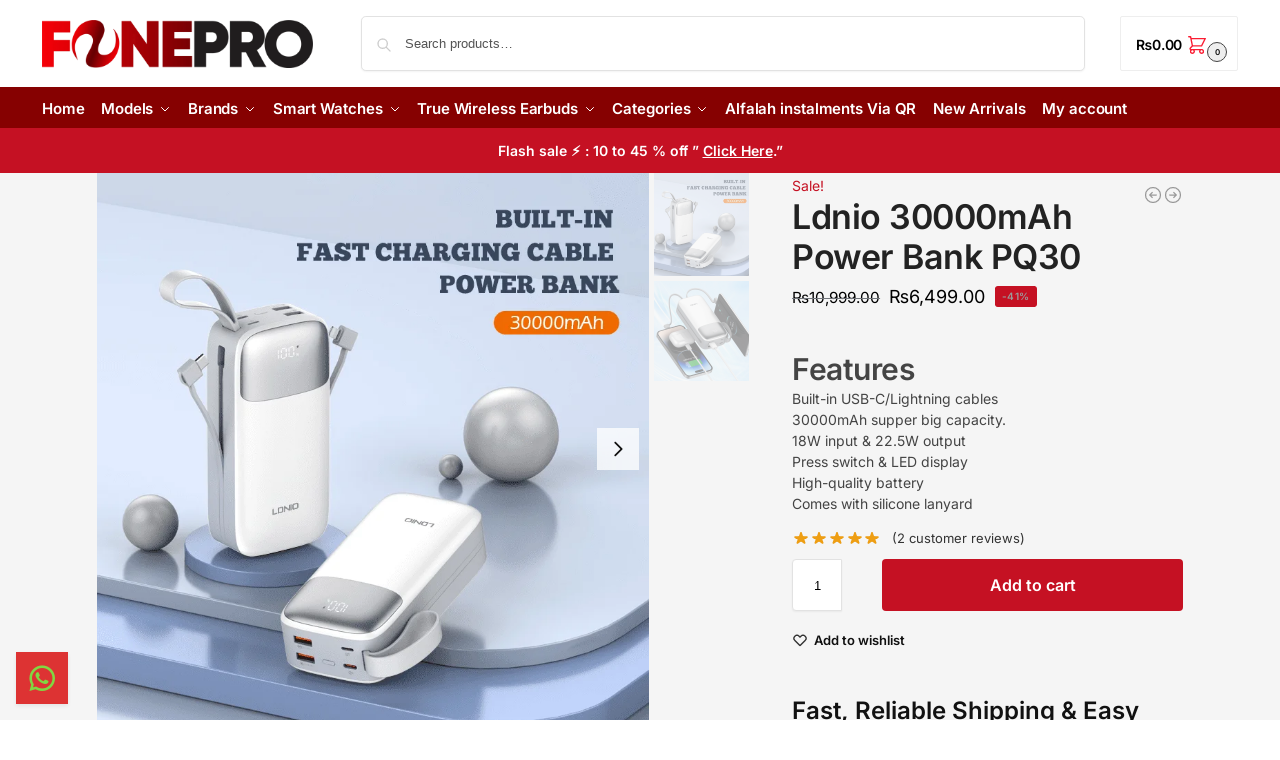

--- FILE ---
content_type: text/html; charset=UTF-8
request_url: https://fonepro.pk/product/ldnio-30000mah-power-bank-pq30/
body_size: 70263
content:
<!doctype html><html lang="en-US"><head><script data-no-optimize="1">var litespeed_docref=sessionStorage.getItem("litespeed_docref");litespeed_docref&&(Object.defineProperty(document,"referrer",{get:function(){return litespeed_docref}}),sessionStorage.removeItem("litespeed_docref"));</script> <meta charset="UTF-8"><meta name="viewport" content="height=device-height, width=device-width, initial-scale=1"><link rel="profile" href="https://gmpg.org/xfn/11"><link rel="pingback" href="https://fonepro.pk/xmlrpc.php"><meta name="google-site-verification" content="7hlju6qH8SaDL10Wib2oKHr0IiF1rtIwHaY3lOmRc-Q" /> <script type="litespeed/javascript">!function(f,b,e,v,n,t,s)
 {if(f.fbq)return;n=f.fbq=function(){n.callMethod?  n.callMethod.apply(n,arguments):n.queue.push(arguments)};  if(!f._fbq)f._fbq=n;n.push=n;n.loaded=!0;n.version='2.0';  n.queue=[];t=b.createElement(e);t.async=!0;  t.src=v;s=b.getElementsByTagName(e)[0];  s.parentNode.insertBefore(t,s)}(window,document,'script',  'https://connect.facebook.net/en_US/fbevents.js'); 
  fbq('init','703212070182867',{   
    em:'',    ph:''
 });  fbq('track','PageView')</script> <noscript><img height="1" width="1" style="display:none"
src="https://www.facebook.com/tr?id=703212070182867&ev=PageView&noscript=1"
/></noscript><meta name='robots' content='index, follow, max-image-preview:large, max-snippet:-1, max-video-preview:-1' />
 <script id="google_gtagjs-js-consent-mode-data-layer" type="litespeed/javascript">window.dataLayer=window.dataLayer||[];function gtag(){dataLayer.push(arguments)}
gtag('consent','default',{"ad_personalization":"denied","ad_storage":"denied","ad_user_data":"denied","analytics_storage":"denied","functionality_storage":"denied","security_storage":"denied","personalization_storage":"denied","region":["AT","BE","BG","CH","CY","CZ","DE","DK","EE","ES","FI","FR","GB","GR","HR","HU","IE","IS","IT","LI","LT","LU","LV","MT","NL","NO","PL","PT","RO","SE","SI","SK"],"wait_for_update":500});window._googlesitekitConsentCategoryMap={"statistics":["analytics_storage"],"marketing":["ad_storage","ad_user_data","ad_personalization"],"functional":["functionality_storage","security_storage"],"preferences":["personalization_storage"]};window._googlesitekitConsents={"ad_personalization":"denied","ad_storage":"denied","ad_user_data":"denied","analytics_storage":"denied","functionality_storage":"denied","security_storage":"denied","personalization_storage":"denied","region":["AT","BE","BG","CH","CY","CZ","DE","DK","EE","ES","FI","FR","GB","GR","HR","HU","IE","IS","IT","LI","LT","LU","LV","MT","NL","NO","PL","PT","RO","SE","SI","SK"],"wait_for_update":500}</script> <title>Ldnio 30000mAh Power Bank PQ30 in Pakistan</title><meta name="description" content="Ldnio 30000mAh Power Bank PQ30 in Pakistan at Fonepro.pk - The Ldino Best Official Accessories Online Store in Pakistan..." /><link rel="canonical" href="https://fonepro.pk/product/ldnio-30000mah-power-bank-pq30/" /> <script type="application/ld+json" class="yoast-schema-graph">{"@context":"https://schema.org","@graph":[{"@type":["WebPage","ItemPage"],"@id":"https://fonepro.pk/product/ldnio-30000mah-power-bank-pq30/","url":"https://fonepro.pk/product/ldnio-30000mah-power-bank-pq30/","name":"Ldnio 30000mAh Power Bank PQ30 in Pakistan","isPartOf":{"@id":"https://fonepro.pk/#website"},"primaryImageOfPage":{"@id":"https://fonepro.pk/product/ldnio-30000mah-power-bank-pq30/#primaryimage"},"image":{"@id":"https://fonepro.pk/product/ldnio-30000mah-power-bank-pq30/#primaryimage"},"thumbnailUrl":"https://fonepro.pk/wp-content/uploads/65338674a2c61.png","description":"Ldnio 30000mAh Power Bank PQ30 in Pakistan at Fonepro.pk - The Ldino Best Official Accessories Online Store in Pakistan...","breadcrumb":{"@id":"https://fonepro.pk/product/ldnio-30000mah-power-bank-pq30/#breadcrumb"},"inLanguage":"en-US","potentialAction":{"@type":"BuyAction","target":"https://fonepro.pk/product/ldnio-30000mah-power-bank-pq30/"}},{"@type":"ImageObject","inLanguage":"en-US","@id":"https://fonepro.pk/product/ldnio-30000mah-power-bank-pq30/#primaryimage","url":"https://fonepro.pk/wp-content/uploads/65338674a2c61.png","contentUrl":"https://fonepro.pk/wp-content/uploads/65338674a2c61.png","width":800,"height":800,"caption":"Ldnio 30000mAh Power Bank PQ30 in Pakistan."},{"@type":"BreadcrumbList","@id":"https://fonepro.pk/product/ldnio-30000mah-power-bank-pq30/#breadcrumb","itemListElement":[{"@type":"ListItem","position":1,"name":"Home","item":"https://fonepro.pk/"},{"@type":"ListItem","position":2,"name":"Shop","item":"https://fonepro.pk/shop-2/"},{"@type":"ListItem","position":3,"name":"Power Banks","item":"https://fonepro.pk/product-category/powerbanks-in-pakistan/"},{"@type":"ListItem","position":4,"name":"Ldnio 30000mAh Power Bank PQ30"}]},{"@type":"WebSite","@id":"https://fonepro.pk/#website","url":"https://fonepro.pk/","name":"Fonepro","description":"Pakistan&#039;s Premium Mobile Accessories Online Store","publisher":{"@id":"https://fonepro.pk/#organization"},"alternateName":"fonepro.pk","potentialAction":[{"@type":"SearchAction","target":{"@type":"EntryPoint","urlTemplate":"https://fonepro.pk/?s={search_term_string}"},"query-input":{"@type":"PropertyValueSpecification","valueRequired":true,"valueName":"search_term_string"}}],"inLanguage":"en-US"},{"@type":"Organization","@id":"https://fonepro.pk/#organization","name":"Fonepro","alternateName":"fonepro.pk","url":"https://fonepro.pk/","logo":{"@type":"ImageObject","inLanguage":"en-US","@id":"https://fonepro.pk/#/schema/logo/image/","url":"https://fonepro.pk/wp-content/uploads/cropped-fonepro-logo-ffff-1-400x400-2.png","contentUrl":"https://fonepro.pk/wp-content/uploads/cropped-fonepro-logo-ffff-1-400x400-2.png","width":400,"height":400,"caption":"Fonepro"},"image":{"@id":"https://fonepro.pk/#/schema/logo/image/"},"sameAs":["https://www.facebook.com/FONEPROPAKISTAN/","https://www.instagram.com/fonepro.pk","https://www.youtube.com/channel/UCbPN512XhZnMHzRyp6CEcHw","https://www.tiktok.com/@fonepro.pk","https://www.linkedin.com/in/fonepro-best-gadgtes-store-in-pakistan-ba33942b4/"],"publishingPrinciples":"https://fonepro.pk/why-buy-from-us-fonepro/","hasMerchantReturnPolicy":{"@type":"MerchantReturnPolicy","merchantReturnLink":"https://fonepro.pk/refund_returns/"}}]}</script> <meta property="product:brand" content="LDNIO" /><meta property="product:price:amount" content="6499.00" /><meta property="product:price:currency" content="PKR" /><meta property="og:availability" content="instock" /><meta property="product:availability" content="instock" /><meta property="product:retailer_item_id" content="5767867867896786786" /><meta property="product:condition" content="new" /><link rel='dns-prefetch' href='//cdn.jsdelivr.net' /><link rel='dns-prefetch' href='//www.googletagmanager.com' /><style type="text/css">@keyframes cgkit-loading { 0% { background-position: 100% 50%; } 100% { background-position: 0 50%; } }
body ul.products li.product.cgkit-swatch-loading .woocommerce-image__wrapper,
body ul.products li.product.cgkit-swatch-loading .woocommerce-card__header > * { color: transparent !important; background: linear-gradient(100deg, #ececec 30%, #f5f5f5 50%, #ececec 70%); border-radius: 5px; background-size: 400%; animation: cgkit-loading 1.2s ease-in-out infinite; }
body ul.products li.product.cgkit-swatch-loading .woocommerce-image__wrapper > *,
body ul.products li.product.cgkit-swatch-loading .woocommerce-card__header > * > * { visibility: hidden; }
ul.products li.product.cgkit-swatch-loading .woocommerce-card__header .product__categories,
ul.products li.product.cgkit-swatch-loading .woocommerce-card__header .woocommerce-loop-product__title,
ul.products li.product.cgkit-swatch-loading .woocommerce-card__header .price { display: table; width: auto;  }
ul.products li.product.cgkit-swatch-loading .woocommerce-card__header .star-rating:before { visibility: hidden; }</style><style>*,::before,::after{box-sizing:border-box}html{font-family:system-ui,'Segoe UI',Roboto,Helvetica,Arial,sans-serif,'Apple Color Emoji','Segoe UI Emoji';line-height:1.5;-webkit-text-size-adjust:100%;-moz-tab-size:4;-o-tab-size:4;tab-size:4}body{margin:0}hr{height:0;color:inherit}strong{font-weight:bolder}button,select{text-transform:none}button,[type='button'],[type='submit']{-webkit-appearance:button}::-moz-focus-inner{border-style:none;padding:0}:-moz-focusring{outline:1px dotted ButtonText}:-moz-ui-invalid{box-shadow:none}::-webkit-inner-spin-button,::-webkit-outer-spin-button{height:auto}[type='search']{-webkit-appearance:textfield;outline-offset:-2px}::-webkit-search-decoration{-webkit-appearance:none}::-webkit-file-upload-button{-webkit-appearance:button;font:inherit}html{-webkit-text-size-adjust:100%;-moz-text-size-adjust:100%;text-size-adjust:100%;overflow-wrap:break-word;scrollbar-gutter:stable}img{display:block;vertical-align:middle}img{display:block;max-width:100%;height:auto}h1{text-wrap:pretty}a,button,input{touch-action:manipulation}body,button,input{-webkit-font-smoothing:antialiased;-moz-osx-font-smoothing:grayscale}h1,hr,figure,p{margin:0}ul{list-style:none;margin:0;padding:0}button::-moz-focus-inner,input::-moz-focus-inner{padding:0;border:0}button{-webkit-appearance:button;background-color:transparent;background-image:none}mark{background-color:transparent}figure,header,nav{display:block}a{color:#2c2d33;background-color:transparent;text-decoration:none}a,button,input{touch-action:manipulation}mark{color:#000;background:#ff0}img{max-width:100%;height:auto;border:0;border-radius:0}svg:not(:root){overflow:hidden}figure{margin:0}input[type=search]::-webkit-search-cancel-button,input[type=search]::-webkit-search-decoration{-webkit-appearance:none}ul{padding:0}p{margin:0 0 1.21575rem}ul{margin:0 0 1.41575em 20px}ul{list-style:disc}strong{font-weight:600}ins,mark{background:0 0;font-weight:400;text-decoration:none}select{max-width:100%}button,input,select{vertical-align:baseline}button{border:none}select{width:100%;padding:0 40px 0 0.7em;padding-right:40px;background:url("data:image/svg+xml;charset=utf8,%3Csvg width='1792' height='1792' xmlns='http://www.w3.org/2000/svg'%3E%3Cg%3E%3Ctitle%3Ebackground%3C/title%3E%3Crect fill='none' id='canvas_background' height='402' width='582' y='-1' x='-1'/%3E%3C/g%3E%3Cg%3E%3Ctitle%3ELayer 1%3C/title%3E%3Cpath fill='%23888' id='svg_1' d='m1408,704q0,26 -19,45l-448,448q-19,19 -45,19t-45,-19l-448,-448q-19,-19 -19,-45t19,-45t45,-19l896,0q26,0 45,19t19,45z'/%3E%3C/g%3E%3C/svg%3E") calc(100% - 12px) 12px no-repeat;margin:0;background-size:15px 15px;-webkit-appearance:none;-moz-appearance:none;appearance:none;outline:0;border:1px solid #d2d6dc;border-radius:0.3rem;box-shadow:0 1px 2px 0 rgba(0,0,0,0.05);height:40px}@media all and (-ms-high-contrast:none),(-ms-high-contrast:active){select{padding-right:0;background-image:none}}.button{display:inline-block;padding:0.8180469716em 1.41575em;border:0;border-color:#43454b;border-radius:4px;font-size:clamp(0.875rem,0.8115rem + 0.2033vw,0.9375rem);outline:0;background:0 0;background-color:#43454b;font-weight:600;text-shadow:none;text-decoration:none;-webkit-appearance:none}input[type="search"]{outline:0;margin-bottom:0;border:1px solid #d2d6dc;border-radius:0.3rem;box-shadow:0 1px 2px 0 rgba(0,0,0,0.05);height:40px;padding:0 0.7em}input[type="search"]{padding-left:43px}input[type="search"]::-webkit-search-decoration{-webkit-appearance:none}input[type="search"]::-moz-placeholder{color:#555}.site-search input[type="search"]{border:0;background:#f8f8f8;border:1px solid #f8f8f8}.site-search form:before{left:15px;top:50%;margin-top:-7px;width:16px;height:16px}.woocommerce-product-search:before{width:18px;height:18px;content:"";display:inline-block;position:absolute;z-index:1;top:0.7em;left:0.8em;background-color:#ccc;-webkit-mask-image:url("data:image/svg+xml;charset=utf8,%3Csvg width='24' height='24' viewBox='0 0 24 24' fill='none' xmlns='http://www.w3.org/2000/svg'%3E%3Cpath d='M21 21L15 15M17 10C17 13.866 13.866 17 10 17C6.13401 17 3 13.866 3 10C3 6.13401 6.13401 3 10 3C13.866 3 17 6.13401 17 10Z' stroke='%234A5568' stroke-width='2' stroke-linecap='round' stroke-linejoin='round'/%3E%3C/svg%3E");mask-image:url("data:image/svg+xml;charset=utf8,%3Csvg width='24' height='24' viewBox='0 0 24 24' fill='none' xmlns='http://www.w3.org/2000/svg'%3E%3Cpath d='M21 21L15 15M17 10C17 13.866 13.866 17 10 17C6.13401 17 3 13.866 3 10C3 6.13401 6.13401 3 10 3C13.866 3 17 6.13401 17 10Z' stroke='%234A5568' stroke-width='2' stroke-linecap='round' stroke-linejoin='round'/%3E%3C/svg%3E");-webkit-mask-position:center;mask-position:center;-webkit-mask-repeat:no-repeat;mask-repeat:no-repeat;-webkit-mask-size:contain;mask-size:contain}hr{height:0;margin-top:38px;margin-bottom:38px;border:0;border-top:1px solid #e9e9e9}h1{margin:0 0 1rem}.alignright{display:inline;margin-top:5px}.alignright{float:right;margin-left:2.5em}.aligncenter{display:block;clear:both;margin:0 auto}@media (max-width:768px){.site{font-size:15px}input,select{font-size:16px}.site h1{font-size:30px;letter-spacing:-0.01em}}body.error404 h1{margin-bottom:0.5rem}@media (min-width:993px){.site-header .col-full{display:flex;flex-wrap:wrap;align-items:center}.site-header{position:relative;z-index:20}.site-header .site-branding{line-height:1}.site-header .custom-logo-link img{width:auto}.site-header .site-search{margin-left:3em;flex-grow:1}.site-search input{padding-top:1.45rem;padding-bottom:1.45rem}.site-header .widget{margin-bottom:0}.site-branding a{color:#111;font-weight:bold}.site-branding p{margin-top:5px;margin-bottom:0;color:#555;font-size:12px}.site-branding .site-description{display:block;margin-top:0.35rem;font-size:0.755em}.main-header{display:flex}}@media (max-width:1060px) and (min-width:993px){body:not(.header-4):not(.header-5) .site-header .site-search{width:100px}}@media (max-width:992px){.main-header{position:relative}.site-branding{display:flex;flex-direction:column;width:100%;height:70px;justify-content:center;align-items:center;text-align:center}.site-header .custom-logo-link img{width:auto}.site-branding p{margin:5px 0 -3px 0;font-size:11px;line-height:1.22;display:none}.site-header .shoptimizer-cart a.cart-contents .amount{display:none}.site-branding button.menu-toggle{position:absolute;left:15px;width:60px;height:30px;padding:0;background-color:transparent;display:block}.menu-toggle .bar{display:block;position:absolute;top:calc(50% - 1px);z-index:0;width:22px;height:2px;opacity:1;background-color:#222;transform:rotate(0deg)}.menu-toggle .bar:nth-child(1){margin-top:-7px}.menu-toggle .bar:nth-child(2){margin-top:-1px}.menu-toggle .bar:nth-child(3){margin-top:5px}.menu-toggle .bar-text{position:absolute;top:0;left:0;margin-top:8px;margin-left:28px;font-size:10px;font-weight:600;letter-spacing:0.03em}.site-header .site-header-cart{position:absolute;z-index:2;right:15px}body:not(.mobile-toggled).sticky-m .site-header{position:sticky;z-index:9;top:0;box-shadow:0 1px 15px rgba(0,0,0,0.08)}}@media (max-width:480px){.site .site-branding p{max-width:240px;line-height:1.2}}footer.copyright .widget:last-child img{width:auto;height:28.5px;margin:0}@media (max-width:992px){footer.copyright .widget:last-child img{display:block;float:none}}@media (min-width:993px){.col-full{box-sizing:content-box;margin-right:auto;margin-left:auto;max-width:1170px;padding-right:2.617924em;padding-left:2.617924em}.col-full:after{display:block;clear:both;content:""}}@media (max-width:992px){.col-full{padding-right:1em;padding-left:1em}}.site-content{position:relative}@media (min-width:993px){.site-content:after{display:block;visibility:hidden;position:absolute;z-index:5;top:0;left:0;width:100%;height:100%;opacity:0;background:rgba(0,0,0,0.7);content:""}}@media (max-width:992px){.mobile-overlay{visibility:hidden;position:fixed;z-index:101;top:0;left:0;width:100%;height:100%;opacity:0;background:rgba(0,0,0,0.65);background:rgba(52,53,55,0.4);content:""}.close-drawer{color:#fff}}ul.products{display:flex;flex-wrap:wrap;width:calc(100% + 30px);margin-left:-15px;margin-bottom:0;clear:both}ul.products li.product{position:relative;padding-right:15px;padding-left:15px;list-style:none}@media (min-width:993px){body:not(.static-cta-buttons) ul.products li.product{align-self:flex-start}}@media (min-width:993px){ul.products li.product:not(.product-category){padding-bottom:40px}ul.products.columns-3 li.product{float:left;width:33.3053%}}@media (max-width:992px){ul.products{display:grid;grid-template-columns:repeat(2,minmax(10px,1fr));-moz-column-gap:20px;column-gap:20px;row-gap:30px;width:100%;margin-left:0}ul.products li.product{display:flex;flex-direction:column;height:100%;width:100%;padding:0;margin-bottom:0}ul.products li.product .button{margin-top:auto}}.header-widget-region{position:relative;color:#fff;background-color:#dc9814;text-align:center}.header-widget-region .widget{margin:0;padding:1em 0}.header-widget-region .widget p{margin:0;font-size:clamp(0.75rem,0.5938rem + 0.5vw,0.875rem)}@media (max-width:768px){.header-widget-region .widget{padding:0.6em 0;font-size:clamp(0.8125rem,0.749rem + 0.2033vw,0.875rem)}}.woocommerce-breadcrumb{padding-top:0.75rem;padding-bottom:0.75rem;font-size:clamp(0.75rem,0.6547rem + 0.3049vw,0.84375rem);white-space:nowrap;text-overflow:ellipsis;overflow:hidden;color:#666}@media (min-width:993px){.woocommerce-breadcrumb{padding-top:1rem;padding-bottom:1rem}}.woocommerce-breadcrumb a{color:#111}.woocommerce-breadcrumb a:first-of-type:before{display:none}.woocommerce-breadcrumb .breadcrumb-separator{display:inline-block;position:relative;top:-1px;padding:0 0.8em;opacity:0.4;font-size:0.8em}.ajax_add_to_cart.add_to_cart_button:after{position:absolute;top:50%;left:50%;margin-top:-9px;margin-left:-9px;opacity:0;content:"";display:inline-block;width:18px;height:18px;border:1px solid rgba(255,255,255,0.3);border-left-color:#fff;border-radius:50%;vertical-align:middle}@media (max-width:992px){ul.products li.product .button{opacity:1}}@media (min-width:993px){.site-header-cart{line-height:60px;margin-left:auto}.shoptimizer-cart .cart-contents{padding:0;color:#fff}.shoptimizer-cart a.cart-contents .count{position:relative}.site-header .site-header-cart{display:none;width:auto}}.shoptimizer-cart .cart-contents .count{opacity:1;font-size:0.8em}.shoptimizer-cart .cart-contents:after{margin-left:10px}.shoptimizer-cart a.cart-contents .count{display:inline-block;position:relative;width:auto;min-width:28px;height:28px;margin-left:5px;padding:3px;border:1px solid #dc9814;border-bottom-right-radius:3px;border-bottom-left-radius:3px;color:#dc9814;font-size:12px;line-height:22px;text-align:center;letter-spacing:-0.7px}.shoptimizer-cart a.cart-contents .count:after{position:absolute;bottom:90%;left:50%;width:10px;height:6px;margin-bottom:1px;margin-left:-6px;border:1px solid #dc9814;border-bottom:0;border-top-left-radius:99px;border-top-right-radius:99px;content:""}.shoptimizer-cart .cart-contents{display:block;text-decoration:none}.shoptimizer-mini-cart-wrap{overflow:hidden;position:fixed;z-index:102;top:0;right:-420px;left:auto;width:420px;height:100%;background-color:#fff;outline:none}@media (max-width:480px){.shoptimizer-mini-cart-wrap{width:100%;right:-100%}}#ajax-loading{position:absolute;z-index:100;top:0px;left:0px;width:100%;height:100%;background-color:rgba(255,255,255,0.5)}.shoptimizer-loader{display:flex;align-items:center;justify-content:center;width:100%;height:100%}.spinner{width:38px;height:38px;border:1px solid #ccc;border-bottom-color:#111;border-radius:50%;display:inline-block;box-sizing:border-box;animation:rotation 0.8s linear infinite}.cart-drawer-heading{position:absolute;margin:12px 20px;font-size:17px;font-weight:600;color:#111}.shoptimizer-mini-cart-wrap .close-drawer{display:block;position:absolute;top:12.5px;right:16px;width:26px;height:26px;color:#111;padding:0;background:none}.shoptimizer-mini-cart-wrap .close-drawer span{display:flex;width:26px;height:26px}.shoptimizer-mini-cart-wrap .widget_shopping_cart{display:flex;overflow-x:hidden;overflow-y:auto;position:relative;z-index:10;top:auto;left:auto;height:calc(100% - 50px);margin:0;margin-top:50px;padding:0px 20px 0 20px;background:#fff}.shoptimizer-mini-cart-wrap .widget_shopping_cart_content{display:flex;flex-direction:column;width:100%}@media (min-width:993px){body:not(.header-4) .col-full-nav .site-search,.mobile-menu.close-drawer,.menu-toggle,.mobile-extra{display:none}.logo-mark,.logo-mark img{display:inline-block;position:absolute}.menu-primary-menu-container{margin-left:0}.logo-mark{float:left;overflow:hidden;width:0;margin-right:0}.logo-mark img{position:relative;top:-1px;vertical-align:middle}.col-full-nav{width:100%;border-top:1px solid transparent}.shoptimizer-primary-navigation{display:flex}body:not(.header-4).sticky-d .col-full-nav{position:sticky;z-index:10;top:0}.main-navigation ul{margin:0}.main-navigation ul li{display:inline-block}.main-navigation ul li.menu-item>a{display:block}.menu-primary-menu-container>ul>li>a span{position:relative}.menu-primary-menu-container>ul>li>a{padding-right:0.55em;padding-left:0.55em}.menu-primary-menu-container>ul>li:first-child>a{padding-left:0}.main-navigation ul.menu>li.menu-item-has-children{position:relative;text-align:left}.menu-primary-menu-container>ul>li>a span:before{display:block;position:absolute;top:calc(100% + 2px);left:0;width:100%;border-bottom:1px solid #ccc;content:"";transform:scale(0,1);transform-origin:right center}.menu-primary-menu-container>ul>li.menu-item-has-children>a:after{display:inline-block;position:relative;top:1px;margin-left:6px;width:12px;height:12px;content:"";background-color:#fff}.menu-primary-menu-container>ul>li.menu-button>a span{padding:6px 16px;border-radius:30px;color:#fff;background:#444;font-size:13px;font-weight:bold}.menu-primary-menu-container>ul>li.menu-button>a{position:relative;top:-1px}.menu-primary-menu-container>ul>li.menu-button>a span:before{display:none}.main-navigation ul ul{position:absolute}.main-navigation ul.menu>li:not(.full-width)>.sub-menu-wrapper{visibility:hidden;position:absolute;right:0;left:0;opacity:0;transform:scale(0.8)}.main-navigation ul.menu>li:not(.full-width) ul.sub-menu{padding:20px 12px;box-shadow:0 1px 15px rgba(0,0,0,0.08);line-height:1.4;margin:0;width:200px;box-sizing:content-box}.main-navigation ul.menu>li:not(.full-width) a.sub-menu-link{padding:0.3em 0.8em}.main-navigation ul ul li{display:block;position:relative}.main-navigation ul.menu>li:not(.full-width) ul li .sub-menu-wrapper{visibility:hidden;position:absolute;z-index:1;top:-20px;left:220px;opacity:0}.main-navigation ul.menu>li:not(.full-width) ul li.menu-item-has-children>a:after{position:absolute;top:0px;display:inline-block;right:15px;width:13px;height:13px;content:"";background-color:#111;transform:translateX(50%) translateY(50%)}.main-navigation ul li a span strong{color:#fff;background-color:#222;font-size:9px;height:16px;line-height:16px;padding:0px 6px;display:inline-flex;margin-left:7px;position:absolute;top:2.5px;border-radius:3px}.main-navigation ul.menu li.full-width>.sub-menu-wrapper{position:absolute;visibility:hidden;left:0;width:100%;opacity:0;background:#fff;border-top:1px solid #eee}.main-navigation ul.menu li.full-width ul li>.sub-menu-wrapper{position:relative;top:auto;right:auto}.main-navigation ul.menu li.full-width{position:inherit}.main-navigation ul li.full-width .container{max-width:1170px;margin:0 auto;padding:0}.main-navigation ul li.full-width ul{position:inherit}.main-navigation ul li.full-width ul.products{display:block}.main-navigation ul li.full-width>.sub-menu-wrapper>.container>ul.sub-menu{display:flex;justify-content:center;width:100%;padding:40px 0}.main-navigation ul li.full-width>.sub-menu-wrapper>.container>ul.sub-menu>li{display:inline-block;vertical-align:top;float:none;width:23%;padding-right:25px;padding-left:25px;border-left:1px solid #eee;-moz-column-break-inside:avoid;break-inside:avoid}.main-navigation ul li.full-width>.sub-menu-wrapper>.container>ul.sub-menu>li:last-child{border-right:1px solid #eee}.main-navigation ul li.full-width>.sub-menu-wrapper>.container>ul.sub-menu ul{width:100%}.main-navigation ul.menu li.full-width>.sub-menu-wrapper li.menu-item-has-children>a,.main-navigation ul.menu li.full-width>.sub-menu-wrapper li.heading>a{margin-bottom:0.25rem}.main-navigation ul.menu li.full-width li.heading{clear:both;padding-top:15px}.main-navigation ul.menu li.full-width>.sub-menu-wrapper li{margin-bottom:0.25rem}.main-navigation ul.products li.product:not(.product-category):before{display:none}.main-navigation ul.menu li.full-width>.sub-menu-wrapper li.product:not(.product-category){padding-bottom:0}.main-navigation ul.products li.product{padding:0;width:100%}.main-navigation ul.menu li.full-width>.sub-menu-wrapper li a.button{width:100%}.main-navigation ul.menu li.full-width>.sub-menu-wrapper li a.button{position:relative}.main-navigation ul.menu ul li.menu-item-image span{font-size:0px;display:block}.main-navigation ul.menu ul li.menu-item-image img{margin-bottom:0.5rem;border-radius:4px;width:100%}.main-navigation ul.menu ul li.menu-item-image span.sub{font-size:14px;text-align:center;font-weight:600}}.secondary-navigation{display:none}@media (min-width:993px){.secondary-navigation{display:block;float:right;margin-left:auto;padding-left:1.2em}.secondary-navigation .menu{margin-right:-15px}.secondary-navigation ul{margin:0}.secondary-navigation ul li{display:inline-block;position:relative}.secondary-navigation ul li a{position:relative;display:block;padding:0.7em 0.875em 0;color:#111;font-size:14px}.secondary-navigation .menu li:not(.ri) a{padding-top:35px}.secondary-navigation .icon-wrapper{position:absolute;top:0px;left:50%;top:5px;transform:translate(-50%,0%)}.secondary-navigation .icon-wrapper svg{width:28px;height:28px}.secondary-navigation .icon-wrapper svg path{stroke-width:1.5px}.secondary-navigation .menu-item{padding:0 5px;border-left:1px solid #eee}.secondary-navigation .menu-item:first-child{border:0}}@media (max-width:992px){.col-full-nav .logo-mark,.col-full-nav .site-header-cart{display:none}.col-full-nav .shoptimizer-primary-navigation.col-full{padding:0}.main-navigation{padding-top:1rem}.main-navigation ul{list-style:none;margin:0}.main-navigation ul li{position:relative}.menu-primary-menu-container>ul>li>a{display:block;padding:0.35rem 0}.main-navigation ul.menu ul li{position:relative}.main-navigation ul.menu ul li>a{padding:0.15rem 0;display:block}.main-navigation ul.menu .sub-menu-wrapper{margin-top:0.25rem;padding-bottom:1rem;padding-left:0.5rem}.main-navigation ul.menu .sub-menu-wrapper .sub-menu-wrapper{margin-top:0.25rem;padding-bottom:0.5rem;padding-left:0.5rem}.main-navigation ul.menu>li.menu-item-has-children{position:relative}.main-navigation ul.menu .sub-menu-wrapper a.cg-menu-link{width:calc(100% - 40px)}.main-navigation ul.menu li.menu-item-has-children .sub-menu-wrapper{position:fixed;left:-99999px;opacity:0;transform:translateX(-10px)}.main-navigation ul.menu li.menu-item-has-children:not(.dropdown-open) .sub-menu-wrapper{display:block}.main-navigation ul.menu li.menu-item-has-children.dropdown-open>.sub-menu-wrapper{position:inherit;left:auto;opacity:1;transform:translateX(0)}.site-search{display:none}.col-full-nav .site-search{display:block;padding-top:20px;position:relative;z-index:4}.main-navigation ul.menu li.menu-item-has-children span.caret{display:flex;position:absolute;z-index:3;top:0px;right:0;width:30px;justify-content:center;align-items:center}.main-navigation ul.menu li.menu-item-has-children li.menu-item-has-children.dropdown-open>span.caret{transform:rotate(180deg)}.main-navigation ul.menu li.menu-item-has-children span.caret:after{display:inline-flex;width:20px;height:20px;background-color:#111;content:""}.main-navigation ul.menu li.menu-item-has-children span.caret{height:35px}.main-navigation ul.menu li.menu-item-has-children li.menu-item-has-children span.caret{height:27px;opacity:0.5}.main-navigation ul.menu li.full-width>.sub-menu-wrapper li.menu-item-has-children>a+span.caret{height:24px}.main-navigation ul.menu li.full-width>.sub-menu-wrapper li.heading>a.sub-menu-link{margin-top:0.5rem}.main-navigation ul li a span strong{position:absolute;color:#fff;background-color:#222;font-size:9px;height:16px;line-height:16px;padding:0px 6px;display:inline-flex;margin-left:7px;margin-top:3.5px;border-radius:2px}.main-navigation ul.products{grid-template-columns:repeat(1,minmax(10px,1fr));padding-right:0.5rem;margin-top:1.15rem;margin-bottom:1.5rem}.main-navigation ul.products li.product .button{margin-top:0;opacity:1}.main-navigation ul.menu ul li.menu-item-image{margin-top:0.5rem;margin-bottom:1rem}.main-navigation ul.menu .sub-menu-wrapper li.menu-item-image a.cg-menu-link{width:100%;padding-right:0.5rem}.main-navigation ul.menu ul li.menu-item-image span{font-size:0px;display:block}.main-navigation ul.menu ul li.menu-item-image img{margin-bottom:0.5rem;border-radius:4px;width:100%}.main-navigation ul.menu ul li.menu-item-image span.sub{font-size:13px;text-align:center;font-weight:600}.mobile-extra{padding:1rem 0 2rem 0}.mobile-extra .widget{margin-bottom:0}.mobile-extra .heading{margin-top:0;margin-bottom:0.25rem;padding:1rem 0 0 0;opacity:0.6;font-size:11px;letter-spacing:1px;text-transform:uppercase;font-weight:normal}.mobile-extra ul,.mobile-extra .widget p{margin:0;padding:0}.mobile-extra ul li{margin-bottom:0.35rem}.mobile-extra a{font-size:14px}.mobile-extra .review{text-align:center;border-top:1px solid #e2e2e2;padding-top:30px;font-size:14px;line-height:1.5;margin:30px 0 0 0}.mobile-extra .review::before{display:block;font-size:12px;letter-spacing:3px;content:"\2605\2605\2605\2605\2605";margin-bottom:5px;color:#ee9e13}.mobile-extra .review strong{display:block;margin-top:0.5rem;font-size:11px;letter-spacing:1px;text-transform:uppercase}.mobile-extra .review .button{margin-top:20px;display:block;font-weight:bold;color:#fff}.col-full-nav{position:fixed;z-index:102;padding:0 15px;top:0;bottom:0;height:100%;left:-300px;width:300px;min-height:100vh;min-height:-moz-available;min-height:fill-available;min-height:-webkit-fill-available;max-height:100vh;overflow-y:auto;overflow-x:hidden;background:#fff;overscroll-behavior:contain;-webkit-overflow-scrolling:touch;box-shadow:0 0 10 rgba(0,0,0,0.15)}.mobile-menu.close-drawer{visibility:hidden;position:fixed;z-index:999;top:40px;left:310px;padding:0;opacity:0}}@media (min-width:993px){ul.products li.product:not(.product-category):before{visibility:hidden;position:absolute;left:0;opacity:0;background-color:#fff;box-shadow:0 0 10px rgba(0,0,0,0.1);content:"";width:calc(100% + 0px);height:calc(100% + 30px);margin-top:-15px;margin-left:0}}ul.products li.product img{display:block;width:100%;margin:0}.woocommerce-image__wrapper{position:relative;width:100%}.woocommerce-image__wrapper .gallery-image{position:absolute;z-index:-10;top:0;left:0;opacity:0}.woocommerce-card__header{clear:both;padding-top:0.75rem}.woocommerce-card__header *{position:relative}@media (max-width:992px){li.product:not(.product-category) .woocommerce-card__header{display:flex;flex-direction:column;flex:1}}li.product p.product__categories,li.menu-item-product p.product__categories{position:relative;margin-bottom:0.25rem;-webkit-font-smoothing:antialiased;color:#444;line-height:1.4;font-size:clamp(0.625rem,0.5615rem + 0.2033vw,0.6875rem);letter-spacing:0.7px;text-transform:uppercase;margin-bottom:0}li.product p.product__categories a,li.menu-item-product p.product__categories a{color:#444}ul.products li.product.product-category h2 mark{display:none}ul.products li.product .woocommerce-loop-product__title{padding-top:0.25rem;padding-bottom:0.25rem}ul.products li.product .woocommerce-LoopProduct-link{display:block;color:#2c2d33;-webkit-backface-visibility:hidden}@media (max-width:770px){.m-grid-2 ul.products li.product .woocommerce-loop-product__title{font-size:clamp(0.8125rem,0.749rem + 0.2033vw,0.875rem)}}ul.products li.product .price{display:block;margin-bottom:0.75rem;color:#111;font-size:clamp(0.75rem,0.623rem + 0.4065vw,0.875rem)}.price del{color:#72767c;margin-right:0.25rem;font-size:0.85em;font-weight:normal}ul.products li.product .price ins{font-weight:bold}ul.products li.product .button{display:block;position:absolute;z-index:1;bottom:0;width:calc(100% - 30px);height:40px;padding:0;border-radius:4px;opacity:0;font-size:clamp(0.75rem,0.623rem + 0.4065vw,0.875rem);font-weight:600;line-height:40px;text-align:center}@media (max-width:992px){ul.products li.product .button,ul.products li.product .add_to_cart_button{position:relative;width:100%;opacity:1}}@media (max-width:770px){ul.products li.product .button{padding:8px 12px;height:auto;line-height:inherit}}ul.products li.product .product-label{display:flex;flex-flow:row wrap;justify-content:center}.product-label{position:absolute;z-index:1;top:-5px;left:5px;min-width:46px;max-width:50%;min-height:46px;align-items:center;padding:5px 7px;border-radius:35px;color:#fff;background-color:#3bb54a;font-size:12px;letter-spacing:0.4px;text-transform:uppercase;word-break:break-all}.product-label.type-bubble{top:10px;left:10px;z-index:1;min-width:inherit;min-height:inherit;font-size:11px;border-radius:3px;padding:3px 6px;line-height:15px}@media (max-width:992px){.woocommerce-image__wrapper .gallery-image{position:relative;opacity:1;z-index:inherit}.shoptimizer-plp-carousel-container{display:flex;width:100%;height:100%;overflow-x:scroll;scroll-snap-type:x mandatory;-webkit-overflow-scrolling:touch;scroll-behavior:smooth;scrollbar-width:none}.shoptimizer-plp-carousel-container .shoptimizer-plp-image-wrapper{display:flex;width:calc(200%)}.shoptimizer-plp-carousel-container img{width:100%;height:100%;scroll-snap-align:center;-o-object-fit:cover;object-fit:cover;flex-shrink:0}.woocommerce-image__wrapper .shoptimizer-plp-carousel--pagination{display:none}.shoptimizer-plp-carousel--pagination{position:absolute;bottom:5px;left:50%;transform:translateX(-50%);display:flex;justify-content:center;align-items:center}.shoptimizer-plp-carousel--dot{height:6px;width:6px;margin:0 2px;background-color:#fff;border:1px solid #111;border-radius:50%;display:inline-block}.shoptimizer-plp-carousel--dot.active{background-color:#111}}.col-full.topbar-wrapper{max-width:100%;border-bottom:1px solid #eee}.top-bar form{margin:0}.top-bar select{font-size:13px;height:26px;background-size:12px 12px;background-position:calc(100% - 7px)}.top-bar .col-full{display:flex;padding:0;align-items:center}.top-bar p{margin:0}.top-bar-left{display:flex;flex:1}.top-bar-center{display:flex;justify-content:center;max-width:45%;text-align:center}.top-bar-right{flex:1;display:flex;justify-content:flex-end}@media (max-width:992px){.topbar-wrapper .top-bar{padding:0.6rem 0;font-size:clamp(0.75rem,0.623rem + 0.4065vw,0.875rem)}.top-bar{border-bottom:none}.top-bar select{font-size:13px}.top-bar .col-full{padding:0}}@media (max-width:768px){.col-full.topbar-wrapper.hide-on-mobile{display:none}.top-bar .col-full,.top-bar-left,.top-bar-center,.top-bar-right{display:block;text-align:center;max-width:100%}.top-bar select{margin-top:5px;width:100%}}.widget ul{margin-bottom:0;margin-left:0;list-style:none}.widget li{margin-bottom:0.4em;font-size:14px;line-height:1.45}.widget_product_search form{position:relative}.widget_product_search input{width:100%}.widget_product_search form button[type="submit"]{clip:rect(1px 1px 1px 1px);position:absolute!important;right:0px}.widget p{margin-bottom:1em;font-size:14px;line-height:1.5}.widget p:last-child{margin-bottom:0}@keyframes rotation{0%{transform:rotate(0deg)}100%{transform:rotate(360deg)}}.menu-primary-menu-container>ul>li.menu-item-has-children>a:after,.main-navigation ul.menu li.menu-item-has-children span.caret:after{-webkit-mask-image:url("data:image/svg+xml;charset=utf8,%3Csvg width='24' height='24' viewBox='0 0 24 24' fill='none' xmlns='http://www.w3.org/2000/svg'%3E%3Cpath d='M19 9L12 16L5 9' stroke='%234A5568' stroke-width='2' stroke-linecap='round' stroke-linejoin='round'/%3E%3C/svg%3E");mask-image:url("data:image/svg+xml;charset=utf8,%3Csvg width='24' height='24' viewBox='0 0 24 24' fill='none' xmlns='http://www.w3.org/2000/svg'%3E%3Cpath d='M19 9L12 16L5 9' stroke='%234A5568' stroke-width='2' stroke-linecap='round' stroke-linejoin='round'/%3E%3C/svg%3E")}.main-navigation ul.menu>li:not(.full-width) ul li.menu-item-has-children>a:after{-webkit-mask-image:url("data:image/svg+xml;charset=utf8,%3Csvg width='24' height='24' viewBox='0 0 24 24' fill='none' xmlns='http://www.w3.org/2000/svg'%3E%3Cpath d='M9 5L16 12L9 19' stroke='%234A5568' stroke-width='2' stroke-linecap='round' stroke-linejoin='round'/%3E%3C/svg%3E");mask-image:url("data:image/svg+xml;charset=utf8,%3Csvg width='24' height='24' viewBox='0 0 24 24' fill='none' xmlns='http://www.w3.org/2000/svg'%3E%3Cpath d='M9 5L16 12L9 19' stroke='%234A5568' stroke-width='2' stroke-linecap='round' stroke-linejoin='round'/%3E%3C/svg%3E")}.menu-primary-menu-container>ul>li.menu-item-has-children>a:after,.main-navigation ul.menu>li:not(.full-width) ul li.menu-item-has-children>a:after,.main-navigation ul.menu li.menu-item-has-children span.caret:after{-webkit-mask-position:center;mask-position:center;-webkit-mask-repeat:no-repeat;mask-repeat:no-repeat;-webkit-mask-size:contain;mask-size:contain}.sr-only,.screen-reader-text{position:absolute;visibility:hidden;width:1px;height:1px;padding:0;margin:-1px;overflow:hidden;clip:rect(0,0,0,0);white-space:nowrap;border-width:0}@media (max-width:992px){.hide-on-mobile{display:none!important}}</style><style id='wp-img-auto-sizes-contain-inline-css' type='text/css'>img:is([sizes=auto i],[sizes^="auto," i]){contain-intrinsic-size:3000px 1500px}
/*# sourceURL=wp-img-auto-sizes-contain-inline-css */</style><link data-optimized="2" rel="stylesheet" href="https://fonepro.pk/wp-content/litespeed/css/90a48ead7619c519b76aa710876b355c.css?ver=0efc2" /><link rel='stylesheet' id='intl-tel-input-css-css' href='https://cdn.jsdelivr.net/npm/intl-tel-input@25.10.10/build/css/intlTelInput.min.css?ver=25.10.10' type='text/css' media='all' /><style id='global-styles-inline-css' type='text/css'>:root{--wp--preset--aspect-ratio--square: 1;--wp--preset--aspect-ratio--4-3: 4/3;--wp--preset--aspect-ratio--3-4: 3/4;--wp--preset--aspect-ratio--3-2: 3/2;--wp--preset--aspect-ratio--2-3: 2/3;--wp--preset--aspect-ratio--16-9: 16/9;--wp--preset--aspect-ratio--9-16: 9/16;--wp--preset--color--black: #000000;--wp--preset--color--cyan-bluish-gray: #abb8c3;--wp--preset--color--white: #ffffff;--wp--preset--color--pale-pink: #f78da7;--wp--preset--color--vivid-red: #cf2e2e;--wp--preset--color--luminous-vivid-orange: #ff6900;--wp--preset--color--luminous-vivid-amber: #fcb900;--wp--preset--color--light-green-cyan: #7bdcb5;--wp--preset--color--vivid-green-cyan: #00d084;--wp--preset--color--pale-cyan-blue: #8ed1fc;--wp--preset--color--vivid-cyan-blue: #0693e3;--wp--preset--color--vivid-purple: #9b51e0;--wp--preset--gradient--vivid-cyan-blue-to-vivid-purple: linear-gradient(135deg,rgb(6,147,227) 0%,rgb(155,81,224) 100%);--wp--preset--gradient--light-green-cyan-to-vivid-green-cyan: linear-gradient(135deg,rgb(122,220,180) 0%,rgb(0,208,130) 100%);--wp--preset--gradient--luminous-vivid-amber-to-luminous-vivid-orange: linear-gradient(135deg,rgb(252,185,0) 0%,rgb(255,105,0) 100%);--wp--preset--gradient--luminous-vivid-orange-to-vivid-red: linear-gradient(135deg,rgb(255,105,0) 0%,rgb(207,46,46) 100%);--wp--preset--gradient--very-light-gray-to-cyan-bluish-gray: linear-gradient(135deg,rgb(238,238,238) 0%,rgb(169,184,195) 100%);--wp--preset--gradient--cool-to-warm-spectrum: linear-gradient(135deg,rgb(74,234,220) 0%,rgb(151,120,209) 20%,rgb(207,42,186) 40%,rgb(238,44,130) 60%,rgb(251,105,98) 80%,rgb(254,248,76) 100%);--wp--preset--gradient--blush-light-purple: linear-gradient(135deg,rgb(255,206,236) 0%,rgb(152,150,240) 100%);--wp--preset--gradient--blush-bordeaux: linear-gradient(135deg,rgb(254,205,165) 0%,rgb(254,45,45) 50%,rgb(107,0,62) 100%);--wp--preset--gradient--luminous-dusk: linear-gradient(135deg,rgb(255,203,112) 0%,rgb(199,81,192) 50%,rgb(65,88,208) 100%);--wp--preset--gradient--pale-ocean: linear-gradient(135deg,rgb(255,245,203) 0%,rgb(182,227,212) 50%,rgb(51,167,181) 100%);--wp--preset--gradient--electric-grass: linear-gradient(135deg,rgb(202,248,128) 0%,rgb(113,206,126) 100%);--wp--preset--gradient--midnight: linear-gradient(135deg,rgb(2,3,129) 0%,rgb(40,116,252) 100%);--wp--preset--font-size--small: clamp(1rem, 1rem + ((1vw - 0.2rem) * 0.368), 1.2rem);--wp--preset--font-size--medium: clamp(1rem, 1rem + ((1vw - 0.2rem) * 0.92), 1.5rem);--wp--preset--font-size--large: clamp(1.5rem, 1.5rem + ((1vw - 0.2rem) * 0.92), 2rem);--wp--preset--font-size--x-large: clamp(1.5rem, 1.5rem + ((1vw - 0.2rem) * 1.379), 2.25rem);--wp--preset--font-size--x-small: 0.85rem;--wp--preset--font-size--base: clamp(1rem, 1rem + ((1vw - 0.2rem) * 0.46), 1.25rem);--wp--preset--font-size--xx-large: clamp(2rem, 2rem + ((1vw - 0.2rem) * 1.839), 3rem);--wp--preset--font-size--xxx-large: clamp(2.25rem, 2.25rem + ((1vw - 0.2rem) * 3.218), 4rem);--wp--preset--spacing--20: 0.44rem;--wp--preset--spacing--30: 0.67rem;--wp--preset--spacing--40: 1rem;--wp--preset--spacing--50: 1.5rem;--wp--preset--spacing--60: 2.25rem;--wp--preset--spacing--70: 3.38rem;--wp--preset--spacing--80: 5.06rem;--wp--preset--spacing--small: clamp(.25rem, 2.5vw, 0.75rem);--wp--preset--spacing--medium: clamp(1rem, 4vw, 2rem);--wp--preset--spacing--large: clamp(1.25rem, 6vw, 3rem);--wp--preset--spacing--x-large: clamp(3rem, 7vw, 5rem);--wp--preset--spacing--xx-large: clamp(4rem, 9vw, 7rem);--wp--preset--spacing--xxx-large: clamp(5rem, 12vw, 9rem);--wp--preset--spacing--xxxx-large: clamp(6rem, 14vw, 13rem);--wp--preset--shadow--natural: 6px 6px 9px rgba(0, 0, 0, 0.2);--wp--preset--shadow--deep: 12px 12px 50px rgba(0, 0, 0, 0.4);--wp--preset--shadow--sharp: 6px 6px 0px rgba(0, 0, 0, 0.2);--wp--preset--shadow--outlined: 6px 6px 0px -3px rgb(255, 255, 255), 6px 6px rgb(0, 0, 0);--wp--preset--shadow--crisp: 6px 6px 0px rgb(0, 0, 0);--wp--custom--line-height--none: 1;--wp--custom--line-height--tight: 1.1;--wp--custom--line-height--snug: 1.2;--wp--custom--line-height--normal: 1.5;--wp--custom--line-height--relaxed: 1.625;--wp--custom--line-height--loose: 2;--wp--custom--line-height--body: 1.618;}:root { --wp--style--global--content-size: 900px;--wp--style--global--wide-size: 1190px; }:where(body) { margin: 0; }.wp-site-blocks { padding-top: var(--wp--style--root--padding-top); padding-bottom: var(--wp--style--root--padding-bottom); }.has-global-padding { padding-right: var(--wp--style--root--padding-right); padding-left: var(--wp--style--root--padding-left); }.has-global-padding > .alignfull { margin-right: calc(var(--wp--style--root--padding-right) * -1); margin-left: calc(var(--wp--style--root--padding-left) * -1); }.has-global-padding :where(:not(.alignfull.is-layout-flow) > .has-global-padding:not(.wp-block-block, .alignfull)) { padding-right: 0; padding-left: 0; }.has-global-padding :where(:not(.alignfull.is-layout-flow) > .has-global-padding:not(.wp-block-block, .alignfull)) > .alignfull { margin-left: 0; margin-right: 0; }.wp-site-blocks > .alignleft { float: left; margin-right: 2em; }.wp-site-blocks > .alignright { float: right; margin-left: 2em; }.wp-site-blocks > .aligncenter { justify-content: center; margin-left: auto; margin-right: auto; }:where(.wp-site-blocks) > * { margin-block-start: var(--wp--preset--spacing--medium); margin-block-end: 0; }:where(.wp-site-blocks) > :first-child { margin-block-start: 0; }:where(.wp-site-blocks) > :last-child { margin-block-end: 0; }:root { --wp--style--block-gap: var(--wp--preset--spacing--medium); }:root :where(.is-layout-flow) > :first-child{margin-block-start: 0;}:root :where(.is-layout-flow) > :last-child{margin-block-end: 0;}:root :where(.is-layout-flow) > *{margin-block-start: var(--wp--preset--spacing--medium);margin-block-end: 0;}:root :where(.is-layout-constrained) > :first-child{margin-block-start: 0;}:root :where(.is-layout-constrained) > :last-child{margin-block-end: 0;}:root :where(.is-layout-constrained) > *{margin-block-start: var(--wp--preset--spacing--medium);margin-block-end: 0;}:root :where(.is-layout-flex){gap: var(--wp--preset--spacing--medium);}:root :where(.is-layout-grid){gap: var(--wp--preset--spacing--medium);}.is-layout-flow > .alignleft{float: left;margin-inline-start: 0;margin-inline-end: 2em;}.is-layout-flow > .alignright{float: right;margin-inline-start: 2em;margin-inline-end: 0;}.is-layout-flow > .aligncenter{margin-left: auto !important;margin-right: auto !important;}.is-layout-constrained > .alignleft{float: left;margin-inline-start: 0;margin-inline-end: 2em;}.is-layout-constrained > .alignright{float: right;margin-inline-start: 2em;margin-inline-end: 0;}.is-layout-constrained > .aligncenter{margin-left: auto !important;margin-right: auto !important;}.is-layout-constrained > :where(:not(.alignleft):not(.alignright):not(.alignfull)){max-width: var(--wp--style--global--content-size);margin-left: auto !important;margin-right: auto !important;}.is-layout-constrained > .alignwide{max-width: var(--wp--style--global--wide-size);}body .is-layout-flex{display: flex;}.is-layout-flex{flex-wrap: wrap;align-items: center;}.is-layout-flex > :is(*, div){margin: 0;}body .is-layout-grid{display: grid;}.is-layout-grid > :is(*, div){margin: 0;}body{font-family: var(--wp--preset--font-family--primary);--wp--style--root--padding-top: 0;--wp--style--root--padding-right: var(--wp--preset--spacing--medium);--wp--style--root--padding-bottom: 0;--wp--style--root--padding-left: var(--wp--preset--spacing--medium);}a:where(:not(.wp-element-button)){text-decoration: false;}:root :where(.wp-element-button, .wp-block-button__link){background-color: #32373c;border-width: 0;color: #fff;font-family: inherit;font-size: inherit;font-style: inherit;font-weight: inherit;letter-spacing: inherit;line-height: inherit;padding-top: calc(0.667em + 2px);padding-right: calc(1.333em + 2px);padding-bottom: calc(0.667em + 2px);padding-left: calc(1.333em + 2px);text-decoration: none;text-transform: inherit;}.has-black-color{color: var(--wp--preset--color--black) !important;}.has-cyan-bluish-gray-color{color: var(--wp--preset--color--cyan-bluish-gray) !important;}.has-white-color{color: var(--wp--preset--color--white) !important;}.has-pale-pink-color{color: var(--wp--preset--color--pale-pink) !important;}.has-vivid-red-color{color: var(--wp--preset--color--vivid-red) !important;}.has-luminous-vivid-orange-color{color: var(--wp--preset--color--luminous-vivid-orange) !important;}.has-luminous-vivid-amber-color{color: var(--wp--preset--color--luminous-vivid-amber) !important;}.has-light-green-cyan-color{color: var(--wp--preset--color--light-green-cyan) !important;}.has-vivid-green-cyan-color{color: var(--wp--preset--color--vivid-green-cyan) !important;}.has-pale-cyan-blue-color{color: var(--wp--preset--color--pale-cyan-blue) !important;}.has-vivid-cyan-blue-color{color: var(--wp--preset--color--vivid-cyan-blue) !important;}.has-vivid-purple-color{color: var(--wp--preset--color--vivid-purple) !important;}.has-black-background-color{background-color: var(--wp--preset--color--black) !important;}.has-cyan-bluish-gray-background-color{background-color: var(--wp--preset--color--cyan-bluish-gray) !important;}.has-white-background-color{background-color: var(--wp--preset--color--white) !important;}.has-pale-pink-background-color{background-color: var(--wp--preset--color--pale-pink) !important;}.has-vivid-red-background-color{background-color: var(--wp--preset--color--vivid-red) !important;}.has-luminous-vivid-orange-background-color{background-color: var(--wp--preset--color--luminous-vivid-orange) !important;}.has-luminous-vivid-amber-background-color{background-color: var(--wp--preset--color--luminous-vivid-amber) !important;}.has-light-green-cyan-background-color{background-color: var(--wp--preset--color--light-green-cyan) !important;}.has-vivid-green-cyan-background-color{background-color: var(--wp--preset--color--vivid-green-cyan) !important;}.has-pale-cyan-blue-background-color{background-color: var(--wp--preset--color--pale-cyan-blue) !important;}.has-vivid-cyan-blue-background-color{background-color: var(--wp--preset--color--vivid-cyan-blue) !important;}.has-vivid-purple-background-color{background-color: var(--wp--preset--color--vivid-purple) !important;}.has-black-border-color{border-color: var(--wp--preset--color--black) !important;}.has-cyan-bluish-gray-border-color{border-color: var(--wp--preset--color--cyan-bluish-gray) !important;}.has-white-border-color{border-color: var(--wp--preset--color--white) !important;}.has-pale-pink-border-color{border-color: var(--wp--preset--color--pale-pink) !important;}.has-vivid-red-border-color{border-color: var(--wp--preset--color--vivid-red) !important;}.has-luminous-vivid-orange-border-color{border-color: var(--wp--preset--color--luminous-vivid-orange) !important;}.has-luminous-vivid-amber-border-color{border-color: var(--wp--preset--color--luminous-vivid-amber) !important;}.has-light-green-cyan-border-color{border-color: var(--wp--preset--color--light-green-cyan) !important;}.has-vivid-green-cyan-border-color{border-color: var(--wp--preset--color--vivid-green-cyan) !important;}.has-pale-cyan-blue-border-color{border-color: var(--wp--preset--color--pale-cyan-blue) !important;}.has-vivid-cyan-blue-border-color{border-color: var(--wp--preset--color--vivid-cyan-blue) !important;}.has-vivid-purple-border-color{border-color: var(--wp--preset--color--vivid-purple) !important;}.has-vivid-cyan-blue-to-vivid-purple-gradient-background{background: var(--wp--preset--gradient--vivid-cyan-blue-to-vivid-purple) !important;}.has-light-green-cyan-to-vivid-green-cyan-gradient-background{background: var(--wp--preset--gradient--light-green-cyan-to-vivid-green-cyan) !important;}.has-luminous-vivid-amber-to-luminous-vivid-orange-gradient-background{background: var(--wp--preset--gradient--luminous-vivid-amber-to-luminous-vivid-orange) !important;}.has-luminous-vivid-orange-to-vivid-red-gradient-background{background: var(--wp--preset--gradient--luminous-vivid-orange-to-vivid-red) !important;}.has-very-light-gray-to-cyan-bluish-gray-gradient-background{background: var(--wp--preset--gradient--very-light-gray-to-cyan-bluish-gray) !important;}.has-cool-to-warm-spectrum-gradient-background{background: var(--wp--preset--gradient--cool-to-warm-spectrum) !important;}.has-blush-light-purple-gradient-background{background: var(--wp--preset--gradient--blush-light-purple) !important;}.has-blush-bordeaux-gradient-background{background: var(--wp--preset--gradient--blush-bordeaux) !important;}.has-luminous-dusk-gradient-background{background: var(--wp--preset--gradient--luminous-dusk) !important;}.has-pale-ocean-gradient-background{background: var(--wp--preset--gradient--pale-ocean) !important;}.has-electric-grass-gradient-background{background: var(--wp--preset--gradient--electric-grass) !important;}.has-midnight-gradient-background{background: var(--wp--preset--gradient--midnight) !important;}.has-small-font-size{font-size: var(--wp--preset--font-size--small) !important;}.has-medium-font-size{font-size: var(--wp--preset--font-size--medium) !important;}.has-large-font-size{font-size: var(--wp--preset--font-size--large) !important;}.has-x-large-font-size{font-size: var(--wp--preset--font-size--x-large) !important;}.has-x-small-font-size{font-size: var(--wp--preset--font-size--x-small) !important;}.has-base-font-size{font-size: var(--wp--preset--font-size--base) !important;}.has-xx-large-font-size{font-size: var(--wp--preset--font-size--xx-large) !important;}.has-xxx-large-font-size{font-size: var(--wp--preset--font-size--xxx-large) !important;}
:root :where(.wp-block-columns){margin-bottom: 0px;}
:root :where(.wp-block-pullquote){font-size: clamp(0.984em, 0.984rem + ((1vw - 0.2em) * 0.949), 1.5em);line-height: 1.6;}
:root :where(.wp-block-spacer){margin-top: 0 !important;}
/*# sourceURL=global-styles-inline-css */</style><style id='woocommerce-inline-inline-css' type='text/css'>.woocommerce form .form-row .required { visibility: visible; }
/*# sourceURL=woocommerce-inline-inline-css */</style><style id='woocommerce-photo-reviews-style-inline-css' type='text/css'>.woocommerce-review__verified{color:#29d50b!important;}.wcpr-input-file-wrap .wcpr_image_upload_button.button, .wcpr-input-file-wrap .wcpr_image_upload_button.button{background-color:!important;color:!important;}.star-rating:before,.star-rating span:before,.stars a:hover:after, .stars a.active:after{color:#ffb600!important;}:root{
        --upload_button_bg_color:;
        --upload_button_color:;
        }
/*# sourceURL=woocommerce-photo-reviews-style-inline-css */</style><style id='wcpr-masonry-style-inline-css' type='text/css'>.wcpr-grid{background-color:;}.wcpr-grid>.wcpr-grid-item,#wcpr-modal-wrap{background-color:#f3f3f3;}.wcpr-grid>.wcpr-grid-item,#reviews-content-right,#reviews-content-right>.reviews-content-right-meta,#reviews-content-right>.wcpr-single-product-summary>h1.product_title{color:#000;}@media (max-width: 600px) {.wcpr-grid, .wcpr-grid.wcpr-masonry-2-col, .wcpr-grid.wcpr-masonry-3-col,.wcpr-grid.wcpr-masonry-4-col, .wcpr-grid.wcpr-masonry-5-col{column-count:1!important;grid-template-columns:repeat(1, 1fr)!important;display:grid !important;}}
/*# sourceURL=wcpr-masonry-style-inline-css */</style><link rel="preload" as="style" onload="this.onload=null;this.rel='stylesheet'" id="shoptimizer-main-min-preload-css" href="https://fonepro.pk/wp-content/themes/shoptimizer/assets/css/main/main.min.css" type="text/css" media="all" /><noscript><link rel='stylesheet' id='shoptimizer-main-min-css' href='https://fonepro.pk/wp-content/themes/shoptimizer/assets/css/main/main.min.css' type='text/css' media='all' />
</noscript><script type="litespeed/javascript">!function(n){"use strict";n.loadCSS||(n.loadCSS=function(){});var o=loadCSS.relpreload={};if(o.support=function(){var e;try{e=n.document.createElement("link").relList.supports("preload")}catch(t){e=!1}return function(){return e}}(),o.bindMediaToggle=function(t){var e=t.media||"all";function a(){t.media=e}t.addEventListener?t.addEventListener("load",a):t.attachEvent&&t.attachEvent("onload",a),setTimeout(function(){t.rel="stylesheet",t.media="only x"}),setTimeout(a,3e3)},o.poly=function(){if(!o.support())for(var t=n.document.getElementsByTagName("link"),e=0;e<t.length;e++){var a=t[e];"preload"!==a.rel||"style"!==a.getAttribute("as")||a.getAttribute("data-loadcss")||(a.setAttribute("data-loadcss",!0),o.bindMediaToggle(a))}},!o.support()){o.poly();var t=n.setInterval(o.poly,500);n.addEventListener?n.addEventListener("load",function(){o.poly(),n.clearInterval(t)}):n.attachEvent&&n.attachEvent("onload",function(){o.poly(),n.clearInterval(t)})}"undefined"!=typeof exports?exports.loadCSS=loadCSS:n.loadCSS=loadCSS}("undefined"!=typeof global?global:this)</script> <script type="text/template" id="tmpl-variation-template"><div class="woocommerce-variation-description">{{{ data.variation.variation_description }}}</div>
	<div class="woocommerce-variation-price">{{{ data.variation.price_html }}}</div>
	<div class="woocommerce-variation-availability">{{{ data.variation.availability_html }}}</div></script> <script type="text/template" id="tmpl-unavailable-variation-template"><p role="alert">Sorry, this product is unavailable. Please choose a different combination.</p></script> <script type="litespeed/javascript" data-src="https://fonepro.pk/wp-includes/js/jquery/jquery.min.js" id="jquery-core-js"></script> <script id="wp-util-js-extra" type="litespeed/javascript">var _wpUtilSettings={"ajax":{"url":"/wp-admin/admin-ajax.php"}}</script> <script id="wc-add-to-cart-js-extra" type="litespeed/javascript">var wc_add_to_cart_params={"ajax_url":"/wp-admin/admin-ajax.php","wc_ajax_url":"/?wc-ajax=%%endpoint%%","i18n_view_cart":"View cart","cart_url":"https://fonepro.pk/cart-2/","is_cart":"","cart_redirect_after_add":"no"}</script> <script id="wc-single-product-js-extra" type="litespeed/javascript">var wc_single_product_params={"i18n_required_rating_text":"Please select a rating","i18n_rating_options":["1 of 5 stars","2 of 5 stars","3 of 5 stars","4 of 5 stars","5 of 5 stars"],"i18n_product_gallery_trigger_text":"View full-screen image gallery","review_rating_required":"yes","flexslider":{"rtl":!1,"animation":"slide","smoothHeight":!0,"directionNav":!0,"controlNav":"thumbnails","slideshow":!1,"animationSpeed":500,"animationLoop":!1,"allowOneSlide":!1},"zoom_enabled":"","zoom_options":[],"photoswipe_enabled":"","photoswipe_options":{"shareEl":!1,"closeOnScroll":!1,"history":!1,"hideAnimationDuration":0,"showAnimationDuration":0},"flexslider_enabled":""}</script> <script id="woocommerce-js-extra" type="litespeed/javascript">var woocommerce_params={"ajax_url":"/wp-admin/admin-ajax.php","wc_ajax_url":"/?wc-ajax=%%endpoint%%","i18n_password_show":"Show password","i18n_password_hide":"Hide password"}</script> <script id="woocommerce-photo-reviews-script-js-extra" type="litespeed/javascript">var woocommerce_photo_reviews_params={"ajaxurl":"https://fonepro.pk/wp-admin/admin-ajax.php","text_load_more":"Load more","text_loading":"Loading...","i18n_required_rating_text":"Please select a rating.","i18n_required_comment_text":"Please enter your comment.","i18n_minimum_comment_text":"Please enter your comment not less than 0 character.","i18n_required_name_text":"Please enter your name.","i18n_required_email_text":"Please enter your email.","warning_gdpr":"Please agree with our term and policy.","max_files":"5","upload_allow":["image/jpg","image/jpeg","image/bmp","image/png","image/webp","image/gif","video/mp4","video/webm","video/quicktime"],"max_file_size":"2000","required_image":"on","enable_photo":"on","warning_required_image":"Please upload at least one image for your review!","warning_max_files":"You can only upload maximum of 5 files.","warning_upload_allow":"'%file_name%' is not an allowed file type.","warning_max_file_size":"The size of '%file_name%' is greater than 2000 kB.","default_comments_page":"newest","comments_per_page":"50","sort":"1","display":"1","masonry_popup":"review","pagination_ajax":"","loadmore_button":"","allow_empty_comment":"","minimum_comment_length":"0","container":".wcpr-grid","wrap_filters":"wcpr-filter-container wcpr-filter-style-masonry","comments_container_id":"comments","nonce":"faf2280570","grid_class":"wcpr-grid wcpr-masonry-3-col wcpr-masonry-popup-review wcpr-enable-box-shadow","i18n_image_caption":"Caption for this image","image_caption_enable":"","restrict_number_of_reviews":"1","wc_ajax_url":"/?wc-ajax=%%endpoint%%","review_rating_required":"yes"}</script> <script id="woocommerce-photo-reviews-shortcode-script-js-extra" type="litespeed/javascript">var woocommerce_photo_reviews_shortcode_params={"ajaxurl":"https://fonepro.pk/wp-admin/admin-ajax.php"}</script> 
 <script type="litespeed/javascript" data-src="https://www.googletagmanager.com/gtag/js?id=GT-KFNPR4Z" id="google_gtagjs-js"></script> <script id="google_gtagjs-js-after" type="litespeed/javascript">window.dataLayer=window.dataLayer||[];function gtag(){dataLayer.push(arguments)}
gtag("set","linker",{"domains":["fonepro.pk"]});gtag("js",new Date());gtag("set","developer_id.dZTNiMT",!0);gtag("config","GT-KFNPR4Z",{"googlesitekit_post_type":"product"})</script> <script id="wc_additional_fees_script-js-extra" type="litespeed/javascript">var add_fee_vars={"add_fee_ajaxurl":"https://fonepro.pk/wp-admin/admin-ajax.php","add_fee_nonce":"a232818114","add_fee_loader":"https://fonepro.pk/wp-content/plugins/woocommerce-additional-fees/images/loading.gif","alert_ajax_error":"An internal server error occured in processing a request. Please try again or contact us. Thank you. "}</script> <script type="litespeed/javascript">var commercekit_ajs={"ajax_url":"\/?commercekit-ajax","ajax_nonce":0};var commercekit_pdp={"pdp_thumbnails":4,"pdp_m_thumbs":4,"pdp_v_thumbs":5,"pdp_lightbox":1,"pdp_lightbox_cap":1,"pdp_gallery_layout":"vertical-right","pdp_sticky_atc":0,"cgkit_sticky_hdr_class":"body.sticky-m header.site-header","pdp_mobile_layout":"show-edge","pdp_showedge_percent":"1.1","pdp_json_data":0,"pdp_gal_loaded":0};var commercekit_as={"as_activate_atc":0,"cgkit_attr_gal":0,"as_swatch_link":1,"as_enable_tooltips":1,"swatches_ajax":0}</script> <meta name="generator" content="Site Kit by Google 1.167.0" /><style type="text/css">.ckit-badge_wrapper { font-size: 11px; position: absolute; z-index: 1; left: 10px; top: 10px; display: flex; flex-direction: column; align-items: flex-start; }
div.product .ckit-badge_wrapper { font-size: 12px; }
.ckit-badge_wrapper.ckit-badge-summary { position: unset; }
.sale-item.product-label + .ckit-badge_wrapper, .onsale + .ckit-badge_wrapper { top: 36px; }
.ckit-badge { padding: 3px 9px; margin-bottom: 5px; line-height: 15px; text-align: center; border-radius: 3px; opacity: 0.8; pointer-events: none; background: #e24ad3; color: #fff; }
#commercegurus-pdp-gallery-wrapper { position: relative; }
#commercegurus-pdp-gallery-wrapper .ckit-badge_wrapper { z-index: 2; }

/* -- Shoptimizer -- */
.theme-shoptimizer .woocommerce-image__wrapper .product-label.type-circle { left: 10px; }
.theme-shoptimizer .sale-item.product-label.type-circle + .ckit-badge_wrapper { top: 50px; }
/* -- RTL -- */
.rtl .ckit-badge_wrapper {left: auto;right: 10px;}
@media (min-width: 771px) {
	.rtl .cgkit-gallery-vertical-scroll .ckit-badge_wrapper {margin-right: 65px;margin-left: 0;}
	.cgkit-gallery-vertical-left .ckit-badge_wrapper { margin-left: 100px; }
}
@media only screen and (max-width: 992px) and (min-width: 771px) {
	.rtl .cgkit-gallery-vertical-scroll .ckit-badge_wrapper {margin-right: 40px;margin-left: 0;}
}</style><link rel="preload" href="https://fonepro.pk/wp-content/themes/shoptimizer/assets/fonts/Rivolicons-Free.woff2?-uew922" as="font" type="font/woff2" crossorigin="anonymous">
<noscript><style>.woocommerce-product-gallery{ opacity: 1 !important; }</style></noscript><meta name="generator" content="Elementor 3.33.4; features: e_font_icon_svg, additional_custom_breakpoints; settings: css_print_method-internal, google_font-disabled, font_display-swap"><style>.e-con.e-parent:nth-of-type(n+4):not(.e-lazyloaded):not(.e-no-lazyload),
				.e-con.e-parent:nth-of-type(n+4):not(.e-lazyloaded):not(.e-no-lazyload) * {
					background-image: none !important;
				}
				@media screen and (max-height: 1024px) {
					.e-con.e-parent:nth-of-type(n+3):not(.e-lazyloaded):not(.e-no-lazyload),
					.e-con.e-parent:nth-of-type(n+3):not(.e-lazyloaded):not(.e-no-lazyload) * {
						background-image: none !important;
					}
				}
				@media screen and (max-height: 640px) {
					.e-con.e-parent:nth-of-type(n+2):not(.e-lazyloaded):not(.e-no-lazyload),
					.e-con.e-parent:nth-of-type(n+2):not(.e-lazyloaded):not(.e-no-lazyload) * {
						background-image: none !important;
					}
				}</style> <script type="litespeed/javascript">(function(w,d,s,l,i){w[l]=w[l]||[];w[l].push({'gtm.start':new Date().getTime(),event:'gtm.js'});var f=d.getElementsByTagName(s)[0],j=d.createElement(s),dl=l!='dataLayer'?'&l='+l:'';j.async=!0;j.src='https://www.googletagmanager.com/gtm.js?id='+i+dl;f.parentNode.insertBefore(j,f)})(window,document,'script','dataLayer','GTM-MTXBMNT')</script> <link rel="icon" href="https://fonepro.pk/wp-content/uploads/cropped-fonepro-logo-ffff_512x512-32x32.png" sizes="32x32" /><link rel="icon" href="https://fonepro.pk/wp-content/uploads/cropped-fonepro-logo-ffff_512x512-192x192.png" sizes="192x192" /><link rel="apple-touch-icon" href="https://fonepro.pk/wp-content/uploads/cropped-fonepro-logo-ffff_512x512-180x180.png" /><meta name="msapplication-TileImage" content="https://fonepro.pk/wp-content/uploads/cropped-fonepro-logo-ffff_512x512-270x270.png" /><style type="text/css" id="wp-custom-css">.woocommerce-Price-amount 
{
	color:black !important;
}
.secondary-navigation .menu li:not(.ri) a
{
	padding-top:0px !important;
}
.col-full-nav
{
	padding: 8px 0px !important;
}
.product-card__slide ul.products li.product:not(.product-category) {
        padding-bottom: 0;
        justify-content: space-between;
        display: flex;
        flex-direction: column;
}
.product_list_widget li
{
	padding:2px 0px;
}
@media (max-width: 767px) {
    .elementor-16197 .elementor-element.elementor-element-e0ee2b2 {
        padding: 26px 0px 20px 0px;
        margin-top:20px;
    }
}
.site-footer
{
	padding:54px 24px;
}
/* ===============================
   CATEGORY PAGE — CSS ONLY VERSION
   =============================== */

/* Category image SMALL + centered */
.archive .woocommerce-products-header img {
    max-width: 180px !important;   /* Chhota size */
    margin: 0 auto 15px !important;
    display: none;
    border-radius: 8px;
}

/* Description collapsed (default view) */
.term-description,
.woocommerce-products-header__description {
    max-height: 80px;
    overflow: hidden;
    position: relative;
    transition: max-height 0.4s ease;
}

/* Fade effect */
.term-description:after,
.woocommerce-products-header__description:after {
    content: "";
    position: absolute;
    bottom: 0;
    height: 35px;
    width: 100%;
    background: linear-gradient(to bottom, transparent, #ffffff);
}

/* Expand on hover (desktop + mobile tap) */
.term-description:hover,
.woocommerce-products-header__description:hover {
    max-height: 1000px; /* jitna content ho utna show hoga */
}
@media (min-width: 993px) {
    .logo-mark {
			display:none !important
    }
	.is_stuck .primary-navigation.with-logo .menu-primary-menu-container
	{
	margin-left: 0px !important;
	}
}
/* Remove fade wh*</style><style id="kirki-inline-styles">.site-header .custom-logo-link img{height:48px;}.is_stuck .logo-mark{width:33px;}.price ins, .summary .yith-wcwl-add-to-wishlist a:before, .site .commercekit-wishlist a i:before, .commercekit-wishlist-table .price, .commercekit-wishlist-table .price ins, .commercekit-ajs-product-price, .commercekit-ajs-product-price ins, .widget-area .widget.widget_categories a:hover, #secondary .widget ul li a:hover, #secondary.widget-area .widget li.chosen a, .widget-area .widget a:hover, #secondary .widget_recent_comments ul li a:hover, .woocommerce-pagination .page-numbers li .page-numbers.current, div.product p.price, body:not(.mobile-toggled) .main-navigation ul.menu li.full-width.menu-item-has-children ul li.highlight > a, body:not(.mobile-toggled) .main-navigation ul.menu li.full-width.menu-item-has-children ul li.highlight > a:hover, #secondary .widget ins span.amount, #secondary .widget ins span.amount span, .search-results article h2 a:hover{color:#c51123;}.spinner > div, .widget_price_filter .ui-slider .ui-slider-range, .widget_price_filter .ui-slider .ui-slider-handle, #page .woocommerce-tabs ul.tabs li span, #secondary.widget-area .widget .tagcloud a:hover, .widget-area .widget.widget_product_tag_cloud a:hover, footer .mc4wp-form input[type="submit"], #payment .payment_methods li.woocommerce-PaymentMethod > input[type=radio]:first-child:checked + label:before, #payment .payment_methods li.wc_payment_method > input[type=radio]:first-child:checked + label:before, #shipping_method > li > input[type=radio]:first-child:checked + label:before, ul#shipping_method li:only-child label:before, .image-border .elementor-image:after, ul.products li.product .yith-wcwl-wishlistexistsbrowse a:before, ul.products li.product .yith-wcwl-wishlistaddedbrowse a:before, ul.products li.product .yith-wcwl-add-button a:before, .summary .yith-wcwl-add-to-wishlist a:before, li.product .commercekit-wishlist a em.cg-wishlist-t:before, li.product .commercekit-wishlist a em.cg-wishlist:before, .site .commercekit-wishlist a i:before, .summary .commercekit-wishlist a i.cg-wishlist-t:before, .woocommerce-tabs ul.tabs li a span, .commercekit-atc-tab-links li a span, .main-navigation ul li a span strong, .widget_layered_nav ul.woocommerce-widget-layered-nav-list li.chosen:before{background-color:#c51123;}.woocommerce-tabs .tabs li a::after, .commercekit-atc-tab-links li a:after{border-color:#c51123;}a{color:#c51123;}a:hover{color:#111;}body{background-color:#fff;}.col-full.topbar-wrapper{background-color:#fff;border-bottom-color:#eee;}.top-bar, .top-bar a{color:#dd3333;}body:not(.header-4) .site-header, .header-4-container{background-color:#fff;}.header-widget-region{background-color:#c51123;font-size:14px;}.header-widget-region, .header-widget-region a{color:#fff;}.button, .button:hover, .message-inner a.button, .wc-proceed-to-checkout a.button, .wc-proceed-to-checkout .checkout-button.button:hover, .commercekit-wishlist-table button, input[type=submit], ul.products li.product .button, ul.products li.product .added_to_cart, ul.wc-block-grid__products .wp-block-button__link, ul.wc-block-grid__products .wp-block-button__link:hover, .site .widget_shopping_cart a.button.checkout, .woocommerce #respond input#submit.alt, .main-navigation ul.menu ul li a.button, .main-navigation ul.menu ul li a.button:hover, body .main-navigation ul.menu li.menu-item-has-children.full-width > .sub-menu-wrapper li a.button:hover, .main-navigation ul.menu li.menu-item-has-children.full-width > .sub-menu-wrapper li:hover a.added_to_cart, .site div.wpforms-container-full .wpforms-form button[type=submit], .product .cart .single_add_to_cart_button, .woocommerce-cart p.return-to-shop a, .elementor-row .feature p a, .image-feature figcaption span, .wp-element-button.wc-block-cart__submit-button, .wp-element-button.wc-block-components-button.wc-block-components-checkout-place-order-button{color:#fff;}.single-product div.product form.cart .button.added::before, #payment .place-order .button:before, .cart-collaterals .checkout-button:before, .widget_shopping_cart .buttons .checkout:before{background-color:#fff;}.button, input[type=submit], ul.products li.product .button, .commercekit-wishlist-table button, .woocommerce #respond input#submit.alt, .product .cart .single_add_to_cart_button, .widget_shopping_cart a.button.checkout, .main-navigation ul.menu li.menu-item-has-children.full-width > .sub-menu-wrapper li a.added_to_cart, .site div.wpforms-container-full .wpforms-form button[type=submit], ul.products li.product .added_to_cart, ul.wc-block-grid__products .wp-block-button__link, .woocommerce-cart p.return-to-shop a, .elementor-row .feature a, .image-feature figcaption span, .wp-element-button.wc-block-cart__submit-button, .wp-element-button.wc-block-components-button.wc-block-components-checkout-place-order-button{background-color:#c51123;}.widget_shopping_cart a.button.checkout{border-color:#c51123;}.button:hover, [type="submit"]:hover, .commercekit-wishlist-table button:hover, ul.products li.product .button:hover, #place_order[type="submit"]:hover, body .woocommerce #respond input#submit.alt:hover, .product .cart .single_add_to_cart_button:hover, .main-navigation ul.menu li.menu-item-has-children.full-width > .sub-menu-wrapper li a.added_to_cart:hover, .site div.wpforms-container-full .wpforms-form button[type=submit]:hover, .site div.wpforms-container-full .wpforms-form button[type=submit]:focus, ul.products li.product .added_to_cart:hover, ul.wc-block-grid__products .wp-block-button__link:hover, .widget_shopping_cart a.button.checkout:hover, .woocommerce-cart p.return-to-shop a:hover, .wp-element-button.wc-block-cart__submit-button:hover, .wp-element-button.wc-block-components-button.wc-block-components-checkout-place-order-button:hover{background-color:#252525;}.widget_shopping_cart a.button.checkout:hover{border-color:#252525;}.onsale, .product-label, .wc-block-grid__product-onsale{background-color:#c51123;color:#9b9b9b;}.content-area .summary .onsale{color:#c51123;}.summary .product-label:before, .product-details-wrapper .product-label:before{border-right-color:#c51123;}.rtl .product-details-wrapper .product-label:before{border-left-color:#c51123;}.entry-content .testimonial-entry-title:after, .cart-summary .widget li strong::before, p.stars.selected a.active::before, p.stars:hover a::before, p.stars.selected a:not(.active)::before{color:#ee9e13;}.star-rating > span:before{background-color:#ee9e13;}header.woocommerce-products-header, .shoptimizer-category-banner{background-color:#999999;}.term-description p, .term-description a, .term-description a:hover, .shoptimizer-category-banner h1, .shoptimizer-category-banner .taxonomy-description p{color:#434343;}.single-product .site-content .col-full{background-color:#f5f5f5;}.call-back-feature button{background-color:#c51123;}.call-back-feature button, .site-content div.call-back-feature button:hover{color:#3b3b3b;}ul.checkout-bar:before, .woocommerce-checkout .checkout-bar li.active:after, ul.checkout-bar li.visited:after{background-color:#c51123;}.below-content .widget .ri{color:#999;}.below-content .widget svg{stroke:#999;}footer.site-footer, footer.copyright{background-color:#111;color:#ccc;}.site footer.site-footer .widget .widget-title, .site-footer .widget.widget_block h2{color:#fff;}footer.site-footer a:not(.button), footer.copyright a{color:#999;}footer.site-footer a:not(.button):hover, footer.copyright a:hover{color:#fff;}footer.site-footer li a:after{border-color:#fff;}.top-bar{font-size:14px;}.menu-primary-menu-container > ul > li > a span:before, .menu-primary-menu-container > ul > li.nolink > span:before{border-color:#c51123;}.secondary-navigation .menu a, .ri.menu-item:before, .fa.menu-item:before{color:#404040;}.secondary-navigation .icon-wrapper svg{stroke:#404040;}.shoptimizer-cart a.cart-contents .count, .shoptimizer-cart a.cart-contents .count:after{border-color:#fa1c32;}.shoptimizer-cart a.cart-contents .count, .shoptimizer-cart-icon i{color:#fa1c32;}.shoptimizer-cart a.cart-contents:hover .count, .shoptimizer-cart a.cart-contents:hover .count{background-color:#fa1c32;}.shoptimizer-cart .cart-contents{color:#fff;}.shoptimizer-cart a.cart-contents .shoptimizer-cart-icon .mini-count{background-color:#444444;border-color:#444444;}.header-widget-region .widget{padding-top:12px;padding-bottom:12px;}#page{max-width:2551px;}.col-full, .single-product .site-content .shoptimizer-sticky-add-to-cart .col-full, body .woocommerce-message, .single-product .site-content .commercekit-sticky-add-to-cart .col-full, .wc-block-components-notice-banner{max-width:1366px;}.product-details-wrapper, .single-product .woocommerce:has(.woocommerce-message), .single-product .woocommerce-Tabs-panel, .single-product .archive-header .woocommerce-breadcrumb, .plp-below.archive.woocommerce .archive-header .woocommerce-breadcrumb, .related.products, .site-content #sspotReviews:not([data-shortcode="1"]), .upsells.products, .composite_summary, .composite_wrap, .wc-prl-recommendations, .yith-wfbt-section.woocommerce{max-width:calc(1366px + 5.2325em);}.main-navigation ul li.menu-item-has-children.full-width .container, .single-product .woocommerce-error{max-width:1366px;}.below-content .col-full, footer .col-full{max-width:calc(1366px + 40px);}body, button, input, select, option, textarea, :root :where(body){font-family:Inter;font-size:16px;color:#444;}:root{font-family:Inter;font-size:16px;color:#444;}.menu-primary-menu-container > ul > li > a, .shoptimizer-cart .cart-contents, .menu-primary-menu-container > ul > li.nolink > span{font-family:Inter;font-size:15px;font-weight:600;letter-spacing:-0.1px;}.main-navigation ul.menu ul li > a, .main-navigation ul.nav-menu ul li > a, .main-navigation ul.menu ul li.nolink{font-family:Inter;font-size:14px;}.main-navigation ul.menu li.menu-item-has-children.full-width > .sub-menu-wrapper li.menu-item-has-children > a, .main-navigation ul.menu li.menu-item-has-children.full-width > .sub-menu-wrapper li.heading > a, .main-navigation ul.menu li.menu-item-has-children.full-width > .sub-menu-wrapper li.nolink > span{font-family:Inter;font-size:12px;font-weight:600;letter-spacing:0.5px;text-transform:uppercase;}.entry-content{font-family:Inter;font-size:16px;line-height:1.6;color:#444;}h1{font-family:Inter;font-size:42px;font-weight:600;letter-spacing:-1.1px;line-height:1.2;color:#222;}h2{font-family:Inter;font-size:30px;font-weight:600;letter-spacing:-0.5px;line-height:1.25;}h3{font-family:Inter;font-size:24px;font-weight:600;line-height:1.45;}h4{font-family:Inter;font-size:18px;font-weight:600;line-height:1.4;}h5{font-family:Inter;font-size:18px;font-weight:600;line-height:1.4;}blockquote p{font-family:Inter;font-size:20px;font-weight:600;line-height:1.45;}.widget .widget-title, .widget .widgettitle, .widget.widget_block h2{font-family:Inter;font-size:13px;font-weight:600;letter-spacing:0.3px;line-height:1.5;text-transform:uppercase;}.single-post h1{font-family:Inter;font-size:40px;font-weight:600;letter-spacing:-0.6px;line-height:1.24;}.term-description, .shoptimizer-category-banner .taxonomy-description{font-family:Inter;font-size:17px;letter-spacing:-0.1px;line-height:1.5;}ul.products li.product .woocommerce-loop-product__title, ul.products li.product:not(.product-category) h2, ul.products li.product .woocommerce-loop-product__title, ul.products li.product .woocommerce-loop-product__title, .main-navigation ul.menu ul li.product .woocommerce-loop-product__title a, .wc-block-grid__product .wc-block-grid__product-title{font-family:Inter;font-size:15px;font-weight:600;line-height:1.3;}.summary h1{font-family:Inter;font-size:34px;font-weight:600;letter-spacing:-0.5px;line-height:1.2;}body .woocommerce #respond input#submit.alt, body .woocommerce a.button.alt, body .woocommerce button.button.alt, body .woocommerce input.button.alt, .product .cart .single_add_to_cart_button, .shoptimizer-sticky-add-to-cart__content-button a.button, #cgkit-tab-commercekit-sticky-atc-title button, #cgkit-mobile-commercekit-sticky-atc button, .widget_shopping_cart a.button.checkout{font-family:Inter;font-size:16px;font-weight:600;text-transform:none;}@media (min-width: 993px){.is_stuck .primary-navigation.with-logo .menu-primary-menu-container{margin-left:33px;}.header-4 .header-4-container{border-bottom-color:#eee;}.col-full-nav{background-color:#860101;}.col-full.main-header{padding-top:16px;padding-bottom:16px;}.menu-primary-menu-container > ul > li > a, .menu-primary-menu-container > ul > li.nolink > span, .site-header-cart, .logo-mark{line-height:16px;}.site-header-cart, .menu-primary-menu-container > ul > li.menu-button{height:16px;}.menu-primary-menu-container > ul > li > a, .menu-primary-menu-container > ul > li.nolink > span{color:#fff;}.main-navigation ul.menu > li.menu-item-has-children > a::after{background-color:#fff;}.menu-primary-menu-container > ul.menu:hover > li > a{opacity:0.65;}.main-navigation ul.menu ul.sub-menu{background-color:#fff;}.main-navigation ul.menu ul li a, .main-navigation ul.nav-menu ul li a{color:#323232;}.main-navigation ul.menu ul li.menu-item:not(.menu-item-image):not(.heading) > a:hover{color:#c51123;}.shoptimizer-cart-icon svg{stroke:#fa1c32;}.shoptimizer-cart a.cart-contents:hover .count{color:#fff;}body.header-4:not(.full-width-header) .header-4-inner, .summary form.cart.commercekit_sticky-atc .commercekit-pdp-sticky-inner, .commercekit-atc-sticky-tabs ul.commercekit-atc-tab-links, .h-ckit-filters.no-woocommerce-sidebar .commercekit-product-filters{max-width:1366px;}#secondary{width:17%;}.content-area{width:76%;}}@media (max-width: 992px){.main-header, .site-branding{height:55px;}.main-header .site-header-cart{top:calc(-14px + 55px / 2);}.sticky-m .mobile-filter, .sticky-m #cgkitpf-horizontal{top:55px;}.sticky-m .commercekit-atc-sticky-tabs{top:calc(55px - 1px);}.m-search-bh.sticky-m .commercekit-atc-sticky-tabs, .m-search-toggled.sticky-m .commercekit-atc-sticky-tabs{top:calc(55px + 60px - 1px);}.m-search-bh.sticky-m .mobile-filter, .m-search-toggled.sticky-m .mobile-filter, .m-search-bh.sticky-m #cgkitpf-horizontal, .m-search-toggled.sticky-m #cgkitpf-horizontal{top:calc(55px + 60px);}.sticky-m .cg-layout-vertical-scroll .cg-thumb-swiper{top:calc(55px + 10px);}body.theme-shoptimizer .site-header .custom-logo-link img, body.wp-custom-logo .site-header .custom-logo-link img{height:22px;}.m-search-bh .site-search, .m-search-toggled .site-search, .site-branding button.menu-toggle, .site-branding button.menu-toggle:hover{background-color:#fff;}.menu-toggle .bar, .shoptimizer-cart a.cart-contents:hover .count{background-color:#b82424;}.menu-toggle .bar-text, .menu-toggle:hover .bar-text, .shoptimizer-cart a.cart-contents .count{color:#b82424;}.mobile-search-toggle svg, .shoptimizer-myaccount svg{stroke:#b82424;}.shoptimizer-cart a.cart-contents:hover .count{background-color:#dd3333;}.shoptimizer-cart a.cart-contents:not(:hover) .count{color:#dd3333;}.shoptimizer-cart-icon svg{stroke:#dd3333;}.shoptimizer-cart a.cart-contents .count, .shoptimizer-cart a.cart-contents .count:after{border-color:#dd3333;}.col-full-nav{background-color:#ebebeb;}.main-navigation ul li a, .menu-primary-menu-container > ul > li.nolink > span, body .main-navigation ul.menu > li.menu-item-has-children > span.caret::after, .main-navigation .woocommerce-loop-product__title, .main-navigation ul.menu li.product, body .main-navigation ul.menu li.menu-item-has-children.full-width>.sub-menu-wrapper li h6 a, body .main-navigation ul.menu li.menu-item-has-children.full-width>.sub-menu-wrapper li h6 a:hover, .main-navigation ul.products li.product .price, body .main-navigation ul.menu li.menu-item-has-children li.menu-item-has-children span.caret, body.mobile-toggled .main-navigation ul.menu li.menu-item-has-children.full-width > .sub-menu-wrapper li p.product__categories a, body.mobile-toggled ul.products li.product p.product__categories a, body li.menu-item-product p.product__categories, main-navigation ul.menu li.menu-item-has-children.full-width > .sub-menu-wrapper li.menu-item-has-children > a, .main-navigation ul.menu li.menu-item-has-children.full-width > .sub-menu-wrapper li.heading > a, .mobile-extra, .mobile-extra h4, .mobile-extra a:not(.button){color:#222;}.main-navigation ul.menu li.menu-item-has-children span.caret::after{background-color:#222;}.main-navigation ul.menu > li.menu-item-has-children.dropdown-open > .sub-menu-wrapper{border-bottom-color:#eee;}}@media (min-width: 992px){.top-bar .textwidget{padding-top:8px;padding-bottom:8px;}}/* cyrillic-ext */
@font-face {
  font-family: 'Inter';
  font-style: normal;
  font-weight: 400;
  font-display: swap;
  src: url(https://fonepro.pk/wp-content/fonts/inter/UcC73FwrK3iLTeHuS_nVMrMxCp50SjIa2JL7SUc.woff2) format('woff2');
  unicode-range: U+0460-052F, U+1C80-1C8A, U+20B4, U+2DE0-2DFF, U+A640-A69F, U+FE2E-FE2F;
}
/* cyrillic */
@font-face {
  font-family: 'Inter';
  font-style: normal;
  font-weight: 400;
  font-display: swap;
  src: url(https://fonepro.pk/wp-content/fonts/inter/UcC73FwrK3iLTeHuS_nVMrMxCp50SjIa0ZL7SUc.woff2) format('woff2');
  unicode-range: U+0301, U+0400-045F, U+0490-0491, U+04B0-04B1, U+2116;
}
/* greek-ext */
@font-face {
  font-family: 'Inter';
  font-style: normal;
  font-weight: 400;
  font-display: swap;
  src: url(https://fonepro.pk/wp-content/fonts/inter/UcC73FwrK3iLTeHuS_nVMrMxCp50SjIa2ZL7SUc.woff2) format('woff2');
  unicode-range: U+1F00-1FFF;
}
/* greek */
@font-face {
  font-family: 'Inter';
  font-style: normal;
  font-weight: 400;
  font-display: swap;
  src: url(https://fonepro.pk/wp-content/fonts/inter/UcC73FwrK3iLTeHuS_nVMrMxCp50SjIa1pL7SUc.woff2) format('woff2');
  unicode-range: U+0370-0377, U+037A-037F, U+0384-038A, U+038C, U+038E-03A1, U+03A3-03FF;
}
/* vietnamese */
@font-face {
  font-family: 'Inter';
  font-style: normal;
  font-weight: 400;
  font-display: swap;
  src: url(https://fonepro.pk/wp-content/fonts/inter/UcC73FwrK3iLTeHuS_nVMrMxCp50SjIa2pL7SUc.woff2) format('woff2');
  unicode-range: U+0102-0103, U+0110-0111, U+0128-0129, U+0168-0169, U+01A0-01A1, U+01AF-01B0, U+0300-0301, U+0303-0304, U+0308-0309, U+0323, U+0329, U+1EA0-1EF9, U+20AB;
}
/* latin-ext */
@font-face {
  font-family: 'Inter';
  font-style: normal;
  font-weight: 400;
  font-display: swap;
  src: url(https://fonepro.pk/wp-content/fonts/inter/UcC73FwrK3iLTeHuS_nVMrMxCp50SjIa25L7SUc.woff2) format('woff2');
  unicode-range: U+0100-02BA, U+02BD-02C5, U+02C7-02CC, U+02CE-02D7, U+02DD-02FF, U+0304, U+0308, U+0329, U+1D00-1DBF, U+1E00-1E9F, U+1EF2-1EFF, U+2020, U+20A0-20AB, U+20AD-20C0, U+2113, U+2C60-2C7F, U+A720-A7FF;
}
/* latin */
@font-face {
  font-family: 'Inter';
  font-style: normal;
  font-weight: 400;
  font-display: swap;
  src: url(https://fonepro.pk/wp-content/fonts/inter/UcC73FwrK3iLTeHuS_nVMrMxCp50SjIa1ZL7.woff2) format('woff2');
  unicode-range: U+0000-00FF, U+0131, U+0152-0153, U+02BB-02BC, U+02C6, U+02DA, U+02DC, U+0304, U+0308, U+0329, U+2000-206F, U+20AC, U+2122, U+2191, U+2193, U+2212, U+2215, U+FEFF, U+FFFD;
}
/* cyrillic-ext */
@font-face {
  font-family: 'Inter';
  font-style: normal;
  font-weight: 600;
  font-display: swap;
  src: url(https://fonepro.pk/wp-content/fonts/inter/UcC73FwrK3iLTeHuS_nVMrMxCp50SjIa2JL7SUc.woff2) format('woff2');
  unicode-range: U+0460-052F, U+1C80-1C8A, U+20B4, U+2DE0-2DFF, U+A640-A69F, U+FE2E-FE2F;
}
/* cyrillic */
@font-face {
  font-family: 'Inter';
  font-style: normal;
  font-weight: 600;
  font-display: swap;
  src: url(https://fonepro.pk/wp-content/fonts/inter/UcC73FwrK3iLTeHuS_nVMrMxCp50SjIa0ZL7SUc.woff2) format('woff2');
  unicode-range: U+0301, U+0400-045F, U+0490-0491, U+04B0-04B1, U+2116;
}
/* greek-ext */
@font-face {
  font-family: 'Inter';
  font-style: normal;
  font-weight: 600;
  font-display: swap;
  src: url(https://fonepro.pk/wp-content/fonts/inter/UcC73FwrK3iLTeHuS_nVMrMxCp50SjIa2ZL7SUc.woff2) format('woff2');
  unicode-range: U+1F00-1FFF;
}
/* greek */
@font-face {
  font-family: 'Inter';
  font-style: normal;
  font-weight: 600;
  font-display: swap;
  src: url(https://fonepro.pk/wp-content/fonts/inter/UcC73FwrK3iLTeHuS_nVMrMxCp50SjIa1pL7SUc.woff2) format('woff2');
  unicode-range: U+0370-0377, U+037A-037F, U+0384-038A, U+038C, U+038E-03A1, U+03A3-03FF;
}
/* vietnamese */
@font-face {
  font-family: 'Inter';
  font-style: normal;
  font-weight: 600;
  font-display: swap;
  src: url(https://fonepro.pk/wp-content/fonts/inter/UcC73FwrK3iLTeHuS_nVMrMxCp50SjIa2pL7SUc.woff2) format('woff2');
  unicode-range: U+0102-0103, U+0110-0111, U+0128-0129, U+0168-0169, U+01A0-01A1, U+01AF-01B0, U+0300-0301, U+0303-0304, U+0308-0309, U+0323, U+0329, U+1EA0-1EF9, U+20AB;
}
/* latin-ext */
@font-face {
  font-family: 'Inter';
  font-style: normal;
  font-weight: 600;
  font-display: swap;
  src: url(https://fonepro.pk/wp-content/fonts/inter/UcC73FwrK3iLTeHuS_nVMrMxCp50SjIa25L7SUc.woff2) format('woff2');
  unicode-range: U+0100-02BA, U+02BD-02C5, U+02C7-02CC, U+02CE-02D7, U+02DD-02FF, U+0304, U+0308, U+0329, U+1D00-1DBF, U+1E00-1E9F, U+1EF2-1EFF, U+2020, U+20A0-20AB, U+20AD-20C0, U+2113, U+2C60-2C7F, U+A720-A7FF;
}
/* latin */
@font-face {
  font-family: 'Inter';
  font-style: normal;
  font-weight: 600;
  font-display: swap;
  src: url(https://fonepro.pk/wp-content/fonts/inter/UcC73FwrK3iLTeHuS_nVMrMxCp50SjIa1ZL7.woff2) format('woff2');
  unicode-range: U+0000-00FF, U+0131, U+0152-0153, U+02BB-02BC, U+02C6, U+02DA, U+02DC, U+0304, U+0308, U+0329, U+2000-206F, U+20AC, U+2122, U+2191, U+2193, U+2212, U+2215, U+FEFF, U+FFFD;
}/* cyrillic-ext */
@font-face {
  font-family: 'Inter';
  font-style: normal;
  font-weight: 400;
  font-display: swap;
  src: url(https://fonepro.pk/wp-content/fonts/inter/UcC73FwrK3iLTeHuS_nVMrMxCp50SjIa2JL7SUc.woff2) format('woff2');
  unicode-range: U+0460-052F, U+1C80-1C8A, U+20B4, U+2DE0-2DFF, U+A640-A69F, U+FE2E-FE2F;
}
/* cyrillic */
@font-face {
  font-family: 'Inter';
  font-style: normal;
  font-weight: 400;
  font-display: swap;
  src: url(https://fonepro.pk/wp-content/fonts/inter/UcC73FwrK3iLTeHuS_nVMrMxCp50SjIa0ZL7SUc.woff2) format('woff2');
  unicode-range: U+0301, U+0400-045F, U+0490-0491, U+04B0-04B1, U+2116;
}
/* greek-ext */
@font-face {
  font-family: 'Inter';
  font-style: normal;
  font-weight: 400;
  font-display: swap;
  src: url(https://fonepro.pk/wp-content/fonts/inter/UcC73FwrK3iLTeHuS_nVMrMxCp50SjIa2ZL7SUc.woff2) format('woff2');
  unicode-range: U+1F00-1FFF;
}
/* greek */
@font-face {
  font-family: 'Inter';
  font-style: normal;
  font-weight: 400;
  font-display: swap;
  src: url(https://fonepro.pk/wp-content/fonts/inter/UcC73FwrK3iLTeHuS_nVMrMxCp50SjIa1pL7SUc.woff2) format('woff2');
  unicode-range: U+0370-0377, U+037A-037F, U+0384-038A, U+038C, U+038E-03A1, U+03A3-03FF;
}
/* vietnamese */
@font-face {
  font-family: 'Inter';
  font-style: normal;
  font-weight: 400;
  font-display: swap;
  src: url(https://fonepro.pk/wp-content/fonts/inter/UcC73FwrK3iLTeHuS_nVMrMxCp50SjIa2pL7SUc.woff2) format('woff2');
  unicode-range: U+0102-0103, U+0110-0111, U+0128-0129, U+0168-0169, U+01A0-01A1, U+01AF-01B0, U+0300-0301, U+0303-0304, U+0308-0309, U+0323, U+0329, U+1EA0-1EF9, U+20AB;
}
/* latin-ext */
@font-face {
  font-family: 'Inter';
  font-style: normal;
  font-weight: 400;
  font-display: swap;
  src: url(https://fonepro.pk/wp-content/fonts/inter/UcC73FwrK3iLTeHuS_nVMrMxCp50SjIa25L7SUc.woff2) format('woff2');
  unicode-range: U+0100-02BA, U+02BD-02C5, U+02C7-02CC, U+02CE-02D7, U+02DD-02FF, U+0304, U+0308, U+0329, U+1D00-1DBF, U+1E00-1E9F, U+1EF2-1EFF, U+2020, U+20A0-20AB, U+20AD-20C0, U+2113, U+2C60-2C7F, U+A720-A7FF;
}
/* latin */
@font-face {
  font-family: 'Inter';
  font-style: normal;
  font-weight: 400;
  font-display: swap;
  src: url(https://fonepro.pk/wp-content/fonts/inter/UcC73FwrK3iLTeHuS_nVMrMxCp50SjIa1ZL7.woff2) format('woff2');
  unicode-range: U+0000-00FF, U+0131, U+0152-0153, U+02BB-02BC, U+02C6, U+02DA, U+02DC, U+0304, U+0308, U+0329, U+2000-206F, U+20AC, U+2122, U+2191, U+2193, U+2212, U+2215, U+FEFF, U+FFFD;
}
/* cyrillic-ext */
@font-face {
  font-family: 'Inter';
  font-style: normal;
  font-weight: 600;
  font-display: swap;
  src: url(https://fonepro.pk/wp-content/fonts/inter/UcC73FwrK3iLTeHuS_nVMrMxCp50SjIa2JL7SUc.woff2) format('woff2');
  unicode-range: U+0460-052F, U+1C80-1C8A, U+20B4, U+2DE0-2DFF, U+A640-A69F, U+FE2E-FE2F;
}
/* cyrillic */
@font-face {
  font-family: 'Inter';
  font-style: normal;
  font-weight: 600;
  font-display: swap;
  src: url(https://fonepro.pk/wp-content/fonts/inter/UcC73FwrK3iLTeHuS_nVMrMxCp50SjIa0ZL7SUc.woff2) format('woff2');
  unicode-range: U+0301, U+0400-045F, U+0490-0491, U+04B0-04B1, U+2116;
}
/* greek-ext */
@font-face {
  font-family: 'Inter';
  font-style: normal;
  font-weight: 600;
  font-display: swap;
  src: url(https://fonepro.pk/wp-content/fonts/inter/UcC73FwrK3iLTeHuS_nVMrMxCp50SjIa2ZL7SUc.woff2) format('woff2');
  unicode-range: U+1F00-1FFF;
}
/* greek */
@font-face {
  font-family: 'Inter';
  font-style: normal;
  font-weight: 600;
  font-display: swap;
  src: url(https://fonepro.pk/wp-content/fonts/inter/UcC73FwrK3iLTeHuS_nVMrMxCp50SjIa1pL7SUc.woff2) format('woff2');
  unicode-range: U+0370-0377, U+037A-037F, U+0384-038A, U+038C, U+038E-03A1, U+03A3-03FF;
}
/* vietnamese */
@font-face {
  font-family: 'Inter';
  font-style: normal;
  font-weight: 600;
  font-display: swap;
  src: url(https://fonepro.pk/wp-content/fonts/inter/UcC73FwrK3iLTeHuS_nVMrMxCp50SjIa2pL7SUc.woff2) format('woff2');
  unicode-range: U+0102-0103, U+0110-0111, U+0128-0129, U+0168-0169, U+01A0-01A1, U+01AF-01B0, U+0300-0301, U+0303-0304, U+0308-0309, U+0323, U+0329, U+1EA0-1EF9, U+20AB;
}
/* latin-ext */
@font-face {
  font-family: 'Inter';
  font-style: normal;
  font-weight: 600;
  font-display: swap;
  src: url(https://fonepro.pk/wp-content/fonts/inter/UcC73FwrK3iLTeHuS_nVMrMxCp50SjIa25L7SUc.woff2) format('woff2');
  unicode-range: U+0100-02BA, U+02BD-02C5, U+02C7-02CC, U+02CE-02D7, U+02DD-02FF, U+0304, U+0308, U+0329, U+1D00-1DBF, U+1E00-1E9F, U+1EF2-1EFF, U+2020, U+20A0-20AB, U+20AD-20C0, U+2113, U+2C60-2C7F, U+A720-A7FF;
}
/* latin */
@font-face {
  font-family: 'Inter';
  font-style: normal;
  font-weight: 600;
  font-display: swap;
  src: url(https://fonepro.pk/wp-content/fonts/inter/UcC73FwrK3iLTeHuS_nVMrMxCp50SjIa1ZL7.woff2) format('woff2');
  unicode-range: U+0000-00FF, U+0131, U+0152-0153, U+02BB-02BC, U+02C6, U+02DA, U+02DC, U+0304, U+0308, U+0329, U+2000-206F, U+20AC, U+2122, U+2191, U+2193, U+2212, U+2215, U+FEFF, U+FFFD;
}/* cyrillic-ext */
@font-face {
  font-family: 'Inter';
  font-style: normal;
  font-weight: 400;
  font-display: swap;
  src: url(https://fonepro.pk/wp-content/fonts/inter/UcC73FwrK3iLTeHuS_nVMrMxCp50SjIa2JL7SUc.woff2) format('woff2');
  unicode-range: U+0460-052F, U+1C80-1C8A, U+20B4, U+2DE0-2DFF, U+A640-A69F, U+FE2E-FE2F;
}
/* cyrillic */
@font-face {
  font-family: 'Inter';
  font-style: normal;
  font-weight: 400;
  font-display: swap;
  src: url(https://fonepro.pk/wp-content/fonts/inter/UcC73FwrK3iLTeHuS_nVMrMxCp50SjIa0ZL7SUc.woff2) format('woff2');
  unicode-range: U+0301, U+0400-045F, U+0490-0491, U+04B0-04B1, U+2116;
}
/* greek-ext */
@font-face {
  font-family: 'Inter';
  font-style: normal;
  font-weight: 400;
  font-display: swap;
  src: url(https://fonepro.pk/wp-content/fonts/inter/UcC73FwrK3iLTeHuS_nVMrMxCp50SjIa2ZL7SUc.woff2) format('woff2');
  unicode-range: U+1F00-1FFF;
}
/* greek */
@font-face {
  font-family: 'Inter';
  font-style: normal;
  font-weight: 400;
  font-display: swap;
  src: url(https://fonepro.pk/wp-content/fonts/inter/UcC73FwrK3iLTeHuS_nVMrMxCp50SjIa1pL7SUc.woff2) format('woff2');
  unicode-range: U+0370-0377, U+037A-037F, U+0384-038A, U+038C, U+038E-03A1, U+03A3-03FF;
}
/* vietnamese */
@font-face {
  font-family: 'Inter';
  font-style: normal;
  font-weight: 400;
  font-display: swap;
  src: url(https://fonepro.pk/wp-content/fonts/inter/UcC73FwrK3iLTeHuS_nVMrMxCp50SjIa2pL7SUc.woff2) format('woff2');
  unicode-range: U+0102-0103, U+0110-0111, U+0128-0129, U+0168-0169, U+01A0-01A1, U+01AF-01B0, U+0300-0301, U+0303-0304, U+0308-0309, U+0323, U+0329, U+1EA0-1EF9, U+20AB;
}
/* latin-ext */
@font-face {
  font-family: 'Inter';
  font-style: normal;
  font-weight: 400;
  font-display: swap;
  src: url(https://fonepro.pk/wp-content/fonts/inter/UcC73FwrK3iLTeHuS_nVMrMxCp50SjIa25L7SUc.woff2) format('woff2');
  unicode-range: U+0100-02BA, U+02BD-02C5, U+02C7-02CC, U+02CE-02D7, U+02DD-02FF, U+0304, U+0308, U+0329, U+1D00-1DBF, U+1E00-1E9F, U+1EF2-1EFF, U+2020, U+20A0-20AB, U+20AD-20C0, U+2113, U+2C60-2C7F, U+A720-A7FF;
}
/* latin */
@font-face {
  font-family: 'Inter';
  font-style: normal;
  font-weight: 400;
  font-display: swap;
  src: url(https://fonepro.pk/wp-content/fonts/inter/UcC73FwrK3iLTeHuS_nVMrMxCp50SjIa1ZL7.woff2) format('woff2');
  unicode-range: U+0000-00FF, U+0131, U+0152-0153, U+02BB-02BC, U+02C6, U+02DA, U+02DC, U+0304, U+0308, U+0329, U+2000-206F, U+20AC, U+2122, U+2191, U+2193, U+2212, U+2215, U+FEFF, U+FFFD;
}
/* cyrillic-ext */
@font-face {
  font-family: 'Inter';
  font-style: normal;
  font-weight: 600;
  font-display: swap;
  src: url(https://fonepro.pk/wp-content/fonts/inter/UcC73FwrK3iLTeHuS_nVMrMxCp50SjIa2JL7SUc.woff2) format('woff2');
  unicode-range: U+0460-052F, U+1C80-1C8A, U+20B4, U+2DE0-2DFF, U+A640-A69F, U+FE2E-FE2F;
}
/* cyrillic */
@font-face {
  font-family: 'Inter';
  font-style: normal;
  font-weight: 600;
  font-display: swap;
  src: url(https://fonepro.pk/wp-content/fonts/inter/UcC73FwrK3iLTeHuS_nVMrMxCp50SjIa0ZL7SUc.woff2) format('woff2');
  unicode-range: U+0301, U+0400-045F, U+0490-0491, U+04B0-04B1, U+2116;
}
/* greek-ext */
@font-face {
  font-family: 'Inter';
  font-style: normal;
  font-weight: 600;
  font-display: swap;
  src: url(https://fonepro.pk/wp-content/fonts/inter/UcC73FwrK3iLTeHuS_nVMrMxCp50SjIa2ZL7SUc.woff2) format('woff2');
  unicode-range: U+1F00-1FFF;
}
/* greek */
@font-face {
  font-family: 'Inter';
  font-style: normal;
  font-weight: 600;
  font-display: swap;
  src: url(https://fonepro.pk/wp-content/fonts/inter/UcC73FwrK3iLTeHuS_nVMrMxCp50SjIa1pL7SUc.woff2) format('woff2');
  unicode-range: U+0370-0377, U+037A-037F, U+0384-038A, U+038C, U+038E-03A1, U+03A3-03FF;
}
/* vietnamese */
@font-face {
  font-family: 'Inter';
  font-style: normal;
  font-weight: 600;
  font-display: swap;
  src: url(https://fonepro.pk/wp-content/fonts/inter/UcC73FwrK3iLTeHuS_nVMrMxCp50SjIa2pL7SUc.woff2) format('woff2');
  unicode-range: U+0102-0103, U+0110-0111, U+0128-0129, U+0168-0169, U+01A0-01A1, U+01AF-01B0, U+0300-0301, U+0303-0304, U+0308-0309, U+0323, U+0329, U+1EA0-1EF9, U+20AB;
}
/* latin-ext */
@font-face {
  font-family: 'Inter';
  font-style: normal;
  font-weight: 600;
  font-display: swap;
  src: url(https://fonepro.pk/wp-content/fonts/inter/UcC73FwrK3iLTeHuS_nVMrMxCp50SjIa25L7SUc.woff2) format('woff2');
  unicode-range: U+0100-02BA, U+02BD-02C5, U+02C7-02CC, U+02CE-02D7, U+02DD-02FF, U+0304, U+0308, U+0329, U+1D00-1DBF, U+1E00-1E9F, U+1EF2-1EFF, U+2020, U+20A0-20AB, U+20AD-20C0, U+2113, U+2C60-2C7F, U+A720-A7FF;
}
/* latin */
@font-face {
  font-family: 'Inter';
  font-style: normal;
  font-weight: 600;
  font-display: swap;
  src: url(https://fonepro.pk/wp-content/fonts/inter/UcC73FwrK3iLTeHuS_nVMrMxCp50SjIa1ZL7.woff2) format('woff2');
  unicode-range: U+0000-00FF, U+0131, U+0152-0153, U+02BB-02BC, U+02C6, U+02DA, U+02DC, U+0304, U+0308, U+0329, U+2000-206F, U+20AC, U+2122, U+2191, U+2193, U+2212, U+2215, U+FEFF, U+FFFD;
}</style></head><body class="wp-singular product-template-default single single-product postid-89890 wp-custom-logo wp-theme-shoptimizer theme-shoptimizer woocommerce woocommerce-page woocommerce-no-js product-card__slide static-cta-buttons sticky-d m-search-bh m-grid-2 shoptimizer-contained header-5 post-l2 wc-active pdp-ajax pdp-full product-align-left elementor-default elementor-kit-112863">
<noscript>
<iframe data-lazyloaded="1" src="about:blank" data-litespeed-src="https://www.googletagmanager.com/ns.html?id=GTM-MTXBMNT" height="0" width="0" style="display:none;visibility:hidden"></iframe>
</noscript>
<button class="mobile-menu close-drawer" aria-label="Close menu">
<span aria-hidden="true">
<svg xmlns="http://www.w3.org/2000/svg" fill="none" viewBox="0 0 24 24" stroke="currentColor" stroke-width="1.5"><path stroke-linecap="round" stroke-linejoin="round" d="M6 18L18 6M6 6l12 12"></path></svg>
</span>
</button><div id="page" class="hfeed site"><a class="skip-link screen-reader-text" href="#site-navigation">Skip to navigation</a>
<a class="skip-link screen-reader-text" href="#content">Skip to content</a><div tabindex="-1" id="shoptimizerCartDrawer" class="shoptimizer-mini-cart-wrap" role="dialog" aria-label="Cart drawer"><div id="ajax-loading"><div class="shoptimizer-loader"><div class="spinner"><div class="bounce1"></div><div class="bounce2"></div><div class="bounce3"></div></div></div></div><div class="cart-drawer-heading">Your Cart</div>
<button type="button" aria-label="Close drawer" class="close-drawer">
<span aria-hidden="true">
<svg xmlns="http://www.w3.org/2000/svg" fill="none" viewBox="0 0 24 24" stroke="currentColor" stroke-width="1"><path stroke-linecap="round" stroke-linejoin="round" d="M6 18L18 6M6 6l12 12"></path></svg>
</span>
</button><div class="widget woocommerce widget_shopping_cart"><div class="widget_shopping_cart_content"></div></div></div><header id="masthead" class="site-header"><div class="menu-overlay"></div><div class="main-header col-full"><div class="site-branding">
<button class="menu-toggle" aria-label="Menu" aria-controls="site-navigation" aria-expanded="false">
<span class="bar"></span><span class="bar"></span><span class="bar"></span>
<span class="bar-text">MENU</span>
</button>
<a href="https://fonepro.pk/" class="custom-logo-link"><img data-lazyloaded="1" src="[data-uri]" fetchpriority="high" width="2560" height="454" data-src="https://fonepro.pk/wp-content/uploads/2025/11/cropped-11221-scaled-1.png" class="custom-logo" alt="Fone Pro" data-srcset="https://fonepro.pk/wp-content/uploads/2025/11/cropped-11221-scaled-1.png 2560w, https://fonepro.pk/wp-content/uploads/2025/11/cropped-11221-scaled-1-800x142.png 800w, https://fonepro.pk/wp-content/uploads/2025/11/cropped-11221-scaled-1-1600x284.png 1600w, https://fonepro.pk/wp-content/uploads/2025/11/cropped-11221-scaled-1-768x136.png 768w, https://fonepro.pk/wp-content/uploads/2025/11/cropped-11221-scaled-1-1536x272.png 1536w, https://fonepro.pk/wp-content/uploads/2025/11/cropped-11221-scaled-1-2048x363.png 2048w, https://fonepro.pk/wp-content/uploads/2025/11/cropped-11221-scaled-1-990x176.png 990w, https://fonepro.pk/wp-content/uploads/2025/11/cropped-11221-scaled-1-441x78.png 441w, https://fonepro.pk/wp-content/uploads/2025/11/cropped-11221-scaled-1-300x53.png 300w, https://fonepro.pk/wp-content/uploads/2025/11/cropped-11221-scaled-1-150x27.png 150w" data-sizes="(max-width: 2560px) 100vw, 2560px" /></a></div><div class="shoptimizer-myaccount">
<a href="https://fonepro.pk/my-account/" title="My Account">
<svg xmlns="http://www.w3.org/2000/svg" fill="none" viewBox="0 0 24 24" stroke="currentColor" width="24" height="24">
<path stroke-linecap="round" stroke-linejoin="round" stroke-width="1.5" d="M5.121 17.804A13.937 13.937 0 0112 16c2.5 0 4.847.655 6.879 1.804M15 10a3 3 0 11-6 0 3 3 0 016 0zm6 2a9 9 0 11-18 0 9 9 0 0118 0z" />
</svg>
</a></div><div class="site-search type-outline"><div class="widget woocommerce widget_product_search"><form role="search" method="get" class="woocommerce-product-search" action="https://fonepro.pk/">
<label class="screen-reader-text" for="woocommerce-product-search-field-0">Search for:</label>
<input type="search" id="woocommerce-product-search-field-0" class="search-field" placeholder="Search products&hellip;" value="" name="s" />
<button type="submit" value="Search" class="">Search</button>
<input type="hidden" name="post_type" value="product" /></form></div></div><nav class="site-header-cart menu" aria-label="Cart contents"><div class="shoptimizer-cart">
<a class="cart-contents" role="button" href="#" title="View your shopping cart">
<span class="amount"><span class="woocommerce-Price-amount amount"><span class="woocommerce-Price-currencySymbol">&#8360;</span>0.00</span></span>
<span class="shoptimizer-cart-icon">
<svg xmlns="http://www.w3.org/2000/svg" fill="none" viewBox="0 0 24 24" stroke="currentColor">
<path stroke-linecap="round" stroke-linejoin="round" stroke-width="2" d="M3 3h2l.4 2M7 13h10l4-8H5.4M7 13L5.4 5M7 13l-2.293 2.293c-.63.63-.184 1.707.707 1.707H17m0 0a2 2 0 100 4 2 2 0 000-4zm-8 2a2 2 0 11-4 0 2 2 0 014 0z" />
</svg>
<span class="mini-count">0</span>
</span>
</a></div></nav><div class="s-observer"></div></div></header><div class="col-full-nav"><div class="shoptimizer-primary-navigation col-full"><nav id="site-navigation" class="main-navigation hover-intent" aria-label="Primary Navigation"><div class="primary-navigation with-logo"><div class="logo-mark">
<a href="#" rel="home">
<img data-lazyloaded="1" src="[data-uri]" loading="lazy" data-src="https://fonepro.pkwp-content/uploads/2022/11/logo-300x62-removebg-preview.png" alt="Fone Pro" />
</a></div><div class="menu-primary-menu-container"><ul id="menu-main-menu" class="menu"><li id="nav-menu-item-109196" class="menu-item menu-item-type-post_type menu-item-object-page menu-item-home" ><a href="https://fonepro.pk/" class="cg-menu-link main-menu-link"><span>Home</span></a></li><li id="nav-menu-item-3208" class="menu-item menu-item-type-taxonomy menu-item-object-product_cat menu-item-has-children"  aria-haspopup="true" aria-expanded="false"><a href="https://fonepro.pk/product-category/models/" class="cg-menu-link main-menu-link"><span>Models</span></a><span class="caret"></span><div class='sub-menu-wrapper'><div class='container'><ul class='sub-menu'><li id="nav-menu-item-2763" class="menu-item menu-item-type-taxonomy menu-item-object-product_cat menu-item-has-children"  aria-haspopup="true" aria-expanded="false"><a href="https://fonepro.pk/product-category/models/samsung/samsung-official-accessories/" class="cg-menu-link sub-menu-link"><span>Samsung</span></a><span class="caret"></span><div class='sub-menu-wrapper'><div class='container'><ul class='sub-menu'><li id="nav-menu-item-109835" class="menu-item menu-item-type-taxonomy menu-item-object-product_cat" ><a href="https://fonepro.pk/product-category/models/samsung/samsung-galaxy-z-fold7/" class="cg-menu-link sub-menu-link"><span>Samsung Galaxy Z Fold 7</span></a></li><li id="nav-menu-item-109823" class="menu-item menu-item-type-taxonomy menu-item-object-product_cat" ><a href="https://fonepro.pk/product-category/models/samsung/samsung-galaxy-s25-ultra/" class="cg-menu-link sub-menu-link"><span>Samsung Galaxy S25 Ultra</span></a></li><li id="nav-menu-item-109824" class="menu-item menu-item-type-taxonomy menu-item-object-product_cat" ><a href="https://fonepro.pk/product-category/models/samsung/samsung-galaxy-s24-ultra-cases-covers-accessories-in-pakistan/" class="cg-menu-link sub-menu-link"><span>Samsung Galaxy S24 Ultra</span></a></li><li id="nav-menu-item-109834" class="menu-item menu-item-type-taxonomy menu-item-object-product_cat" ><a href="https://fonepro.pk/product-category/samsung-s25/" class="cg-menu-link sub-menu-link"><span>Samsung S25</span></a></li><li id="nav-menu-item-109832" class="menu-item menu-item-type-taxonomy menu-item-object-product_cat" ><a href="https://fonepro.pk/product-category/models/samsung/samsung-galaxy-z-fold-6/" class="cg-menu-link sub-menu-link"><span>Samsung Galaxy Z fold 6</span></a></li><li id="nav-menu-item-109833" class="menu-item menu-item-type-taxonomy menu-item-object-product_cat" ><a href="https://fonepro.pk/product-category/models/samsung/samsung-galaxy-z-flip6/" class="cg-menu-link sub-menu-link"><span>Samsung Galaxy Z Flip6</span></a></li><li id="nav-menu-item-109829" class="menu-item menu-item-type-taxonomy menu-item-object-product_cat" ><a href="https://fonepro.pk/product-category/models/samsung/samsung-galaxy-z-fold-5-case-covers-screen-protectors/" class="cg-menu-link sub-menu-link"><span>Samsung Galaxy Z Fold 5</span></a></li><li id="nav-menu-item-109821" class="menu-item menu-item-type-taxonomy menu-item-object-product_cat" ><a href="https://fonepro.pk/product-category/models/samsung/samsung-galaxy-z-fold2-official-accessories-in-pakistan/" class="cg-menu-link sub-menu-link"><span>Samsung Galaxy Z fold2</span></a></li><li id="nav-menu-item-109822" class="menu-item menu-item-type-taxonomy menu-item-object-product_cat" ><a href="https://fonepro.pk/product-category/models/samsung/samsung-galaxy-s22-ultra/" class="cg-menu-link sub-menu-link"><span>Samsung Galaxy S22 Ultra</span></a></li><li id="nav-menu-item-109831" class="menu-item menu-item-type-taxonomy menu-item-object-product_cat" ><a href="https://fonepro.pk/product-category/models/samsung/samsung-galaxy-z-fold-3/" class="cg-menu-link sub-menu-link"><span>Samsung Galaxy Z Fold 3</span></a></li><li id="nav-menu-item-109825" class="menu-item menu-item-type-taxonomy menu-item-object-product_cat" ><a href="https://fonepro.pk/product-category/galaxy-z-fold4-official-accessories-in-pakistan/" class="cg-menu-link sub-menu-link"><span>Galaxy Z Fold4</span></a></li><li id="nav-menu-item-109826" class="menu-item menu-item-type-taxonomy menu-item-object-product_cat" ><a href="https://fonepro.pk/product-category/samsung-s23-ultra-official-accessories-online-store-in-pakistan/" class="cg-menu-link sub-menu-link"><span>Samsung S23 Ultra</span></a></li><li id="nav-menu-item-109827" class="menu-item menu-item-type-taxonomy menu-item-object-product_cat" ><a href="https://fonepro.pk/product-category/galaxy-z-flip4/" class="cg-menu-link sub-menu-link"><span>Galaxy Z Flip4</span></a></li><li id="nav-menu-item-109828" class="menu-item menu-item-type-taxonomy menu-item-object-product_cat" ><a href="https://fonepro.pk/product-category/galaxy-s22-plus/" class="cg-menu-link sub-menu-link"><span>Galaxy S22 Plus</span></a></li><li id="nav-menu-item-109830" class="menu-item menu-item-type-taxonomy menu-item-object-product_cat" ><a href="https://fonepro.pk/product-category/models/samsung/samsung-spen/" class="cg-menu-link sub-menu-link"><span>Samsung Spen</span></a></li></ul></div></div></li><li id="nav-menu-item-3325" class="menu-item menu-item-type-taxonomy menu-item-object-product_cat menu-item-has-children"  aria-haspopup="true" aria-expanded="false"><a href="https://fonepro.pk/product-category/models/one-plus/" class="cg-menu-link sub-menu-link"><span>OnePlus</span></a><span class="caret"></span><div class='sub-menu-wrapper'><div class='container'><ul class='sub-menu'><li id="nav-menu-item-20358" class="menu-item menu-item-type-taxonomy menu-item-object-product_cat" ><a href="https://fonepro.pk/product-category/oneplus-11/" class="cg-menu-link sub-menu-link"><span>OnePlus 11</span></a></li><li id="nav-menu-item-20356" class="menu-item menu-item-type-taxonomy menu-item-object-product_cat" ><a href="https://fonepro.pk/product-category/oneplus-official-online-accessories-store-in-pakistan/oneplus-pad-official-accessories/" class="cg-menu-link sub-menu-link"><span>OnePlus Pad</span></a></li><li id="nav-menu-item-20360" class="menu-item menu-item-type-taxonomy menu-item-object-product_cat" ><a href="https://fonepro.pk/product-category/models/one-plus/oneplus-10-pro-cover-case-in-pakistan/" class="cg-menu-link sub-menu-link"><span>Oneplus 10 Pro</span></a></li></ul></div></div></li><li id="nav-menu-item-2726" class="menu-item menu-item-type-taxonomy menu-item-object-product_cat menu-item-has-children"  aria-haspopup="true" aria-expanded="false"><a href="https://fonepro.pk/product-category/models/apple/apple-iphone-official-products-in-pakistan/" class="cg-menu-link sub-menu-link"><span>Apple</span></a><span class="caret"></span><div class='sub-menu-wrapper'><div class='container'><ul class='sub-menu'><li id="nav-menu-item-109816" class="menu-item menu-item-type-taxonomy menu-item-object-product_cat" ><a href="https://fonepro.pk/product-category/cases-for-iphone/iphone-17-pro-max/" class="cg-menu-link sub-menu-link"><span>iPhone 17 Pro Max</span></a></li><li id="nav-menu-item-109817" class="menu-item menu-item-type-taxonomy menu-item-object-product_cat" ><a href="https://fonepro.pk/product-category/cases-for-iphone/iphone-17-air/" class="cg-menu-link sub-menu-link"><span>iPhone 17 Air</span></a></li><li id="nav-menu-item-109814" class="menu-item menu-item-type-taxonomy menu-item-object-product_cat" ><a href="https://fonepro.pk/product-category/cases-for-iphone/iphone-17-pro/" class="cg-menu-link sub-menu-link"><span>iPhone 17 Pro</span></a></li><li id="nav-menu-item-109813" class="menu-item menu-item-type-taxonomy menu-item-object-product_cat" ><a href="https://fonepro.pk/product-category/cases-for-iphone/iphone-17/" class="cg-menu-link sub-menu-link"><span>iPhone 17</span></a></li><li id="nav-menu-item-109811" class="menu-item menu-item-type-taxonomy menu-item-object-product_cat" ><a href="https://fonepro.pk/product-category/cases-for-iphone/iphone-16-series/" class="cg-menu-link sub-menu-link"><span>iPhone 16 Series</span></a></li><li id="nav-menu-item-109815" class="menu-item menu-item-type-taxonomy menu-item-object-product_cat" ><a href="https://fonepro.pk/product-category/cases-for-iphone/iphone-15-pro-max/" class="cg-menu-link sub-menu-link"><span>iPhone 15 Pro Max</span></a></li><li id="nav-menu-item-109809" class="menu-item menu-item-type-taxonomy menu-item-object-product_cat" ><a href="https://fonepro.pk/product-category/14pro-max/" class="cg-menu-link sub-menu-link"><span>14Pro Max</span></a></li><li id="nav-menu-item-109810" class="menu-item menu-item-type-taxonomy menu-item-object-product_cat" ><a href="https://fonepro.pk/product-category/14pro/" class="cg-menu-link sub-menu-link"><span>14Pro</span></a></li><li id="nav-menu-item-109808" class="menu-item menu-item-type-taxonomy menu-item-object-product_cat" ><a href="https://fonepro.pk/product-category/models/iphone-13pro-max/" class="cg-menu-link sub-menu-link"><span>iPhone 13pro Max</span></a></li><li id="nav-menu-item-109807" class="menu-item menu-item-type-taxonomy menu-item-object-product_cat" ><a href="https://fonepro.pk/product-category/models/apple/iphone-13pro-official-accessories-with-magsafe-at-fonepro-pk/" class="cg-menu-link sub-menu-link"><span>iPhone 13pro</span></a></li><li id="nav-menu-item-109812" class="menu-item menu-item-type-taxonomy menu-item-object-product_cat" ><a href="https://fonepro.pk/product-category/models/apple/ipad/" class="cg-menu-link sub-menu-link"><span>iPad</span></a></li><li id="nav-menu-item-109818" class="menu-item menu-item-type-taxonomy menu-item-object-product_cat" ><a href="https://fonepro.pk/product-category/models/apple/airpods/air-pods-gen-1-2/" class="cg-menu-link sub-menu-link"><span>Air Pods Gen 1-2</span></a></li></ul></div></div></li></ul></div></div></li><li id="nav-menu-item-16276" class="menu-item menu-item-type-custom menu-item-object-custom menu-item-has-children"  aria-haspopup="true" aria-expanded="false"><a href="#" class="cg-menu-link main-menu-link"><span>Brands</span></a><span class="caret"></span><div class='sub-menu-wrapper'><div class='container'><ul class='sub-menu'><li id="nav-menu-item-96099" class="menu-item menu-item-type-taxonomy menu-item-object-product_brand" ><a href="https://fonepro.pk/brand/baseus/" class="cg-menu-link sub-menu-link"><span>Baseus</span></a></li><li id="nav-menu-item-96100" class="menu-item menu-item-type-taxonomy menu-item-object-product_brand" ><a href="https://fonepro.pk/brand/samsung/" class="cg-menu-link sub-menu-link"><span>Samsung</span></a></li><li id="nav-menu-item-96101" class="menu-item menu-item-type-taxonomy menu-item-object-product_brand" ><a href="https://fonepro.pk/brand/jbl/" class="cg-menu-link sub-menu-link"><span>JBL</span></a></li><li id="nav-menu-item-96102" class="menu-item menu-item-type-taxonomy menu-item-object-product_brand" ><a href="https://fonepro.pk/brand/anker-pakistan/" class="cg-menu-link sub-menu-link"><span>Anker Pakistan</span></a></li><li id="nav-menu-item-96135" class="menu-item menu-item-type-taxonomy menu-item-object-product_brand" ><a href="https://fonepro.pk/brand/meta/" class="cg-menu-link sub-menu-link"><span>Meta</span></a></li><li id="nav-menu-item-96103" class="menu-item menu-item-type-taxonomy menu-item-object-product_brand current-product-ancestor current-menu-parent current-product-parent" ><a href="https://fonepro.pk/brand/ldino/" class="cg-menu-link sub-menu-link"><span>LDNIO</span></a></li><li id="nav-menu-item-96104" class="menu-item menu-item-type-taxonomy menu-item-object-product_brand" ><a href="https://fonepro.pk/brand/mcdodo/" class="cg-menu-link sub-menu-link"><span>MCDODO</span></a></li><li id="nav-menu-item-96105" class="menu-item menu-item-type-taxonomy menu-item-object-product_brand" ><a href="https://fonepro.pk/brand/qcy/" class="cg-menu-link sub-menu-link"><span>QCY</span></a></li><li id="nav-menu-item-100569" class="menu-item menu-item-type-taxonomy menu-item-object-product_brand" ><a href="https://fonepro.pk/brand/noise-sound-by-bose/" class="cg-menu-link sub-menu-link"><span>Noise Sound By Bose</span></a></li><li id="nav-menu-item-96106" class="menu-item menu-item-type-taxonomy menu-item-object-product_brand" ><a href="https://fonepro.pk/brand/huawei/" class="cg-menu-link sub-menu-link"><span>Huawei</span></a></li><li id="nav-menu-item-96129" class="menu-item menu-item-type-taxonomy menu-item-object-product_brand" ><a href="https://fonepro.pk/brand/cmf/" class="cg-menu-link sub-menu-link"><span>CMF</span></a></li><li id="nav-menu-item-96107" class="menu-item menu-item-type-taxonomy menu-item-object-product_brand" ><a href="https://fonepro.pk/brand/xiaomi/" class="cg-menu-link sub-menu-link"><span>Xiaomi</span></a></li><li id="nav-menu-item-96130" class="menu-item menu-item-type-taxonomy menu-item-object-product_brand" ><a href="https://fonepro.pk/brand/insta360/" class="cg-menu-link sub-menu-link"><span>Insta360</span></a></li><li id="nav-menu-item-96108" class="menu-item menu-item-type-taxonomy menu-item-object-product_brand" ><a href="https://fonepro.pk/brand/ugreen/" class="cg-menu-link sub-menu-link"><span>Ugreen</span></a></li><li id="nav-menu-item-96131" class="menu-item menu-item-type-taxonomy menu-item-object-product_brand" ><a href="https://fonepro.pk/brand/kieslect/" class="cg-menu-link sub-menu-link"><span>Kieslect</span></a></li><li id="nav-menu-item-96109" class="menu-item menu-item-type-taxonomy menu-item-object-product_brand" ><a href="https://fonepro.pk/brand/amazfit/" class="cg-menu-link sub-menu-link"><span>Amazfit</span></a></li><li id="nav-menu-item-96132" class="menu-item menu-item-type-taxonomy menu-item-object-product_brand" ><a href="https://fonepro.pk/brand/soundcore/" class="cg-menu-link sub-menu-link"><span>Soundcore</span></a></li><li id="nav-menu-item-96110" class="menu-item menu-item-type-taxonomy menu-item-object-product_brand" ><a href="https://fonepro.pk/brand/oneplus/" class="cg-menu-link sub-menu-link"><span>OnePlus</span></a></li><li id="nav-menu-item-96133" class="menu-item menu-item-type-taxonomy menu-item-object-product_brand" ><a href="https://fonepro.pk/brand/whoop/" class="cg-menu-link sub-menu-link"><span>WHOOP</span></a></li><li id="nav-menu-item-96111" class="menu-item menu-item-type-taxonomy menu-item-object-product_brand" ><a href="https://fonepro.pk/brand/ringke/" class="cg-menu-link sub-menu-link"><span>Ringke</span></a></li><li id="nav-menu-item-96134" class="menu-item menu-item-type-taxonomy menu-item-object-product_brand" ><a href="https://fonepro.pk/brand/belkin/" class="cg-menu-link sub-menu-link"><span>Belkin</span></a></li><li id="nav-menu-item-96112" class="menu-item menu-item-type-taxonomy menu-item-object-product_brand" ><a href="https://fonepro.pk/brand/redmi/" class="cg-menu-link sub-menu-link"><span>Redmi</span></a></li><li id="nav-menu-item-100570" class="menu-item menu-item-type-taxonomy menu-item-object-product_brand" ><a href="https://fonepro.pk/brand/1-hora/" class="cg-menu-link sub-menu-link"><span>1 Hora</span></a></li><li id="nav-menu-item-96113" class="menu-item menu-item-type-taxonomy menu-item-object-product_brand" ><a href="https://fonepro.pk/brand/soundpeats/" class="cg-menu-link sub-menu-link"><span>Soundpeats</span></a></li><li id="nav-menu-item-96136" class="menu-item menu-item-type-taxonomy menu-item-object-product_brand" ><a href="https://fonepro.pk/brand/dyson/" class="cg-menu-link sub-menu-link"><span>Dyson</span></a></li><li id="nav-menu-item-96114" class="menu-item menu-item-type-taxonomy menu-item-object-product_brand" ><a href="https://fonepro.pk/brand/haylou/" class="cg-menu-link sub-menu-link"><span>Haylou</span></a></li><li id="nav-menu-item-96137" class="menu-item menu-item-type-taxonomy menu-item-object-product_brand" ><a href="https://fonepro.pk/brand/fitbit/" class="cg-menu-link sub-menu-link"><span>FitBit</span></a></li><li id="nav-menu-item-96116" class="menu-item menu-item-type-taxonomy menu-item-object-product_brand" ><a href="https://fonepro.pk/brand/mibro/" class="cg-menu-link sub-menu-link"><span>Mibro</span></a></li><li id="nav-menu-item-96117" class="menu-item menu-item-type-taxonomy menu-item-object-product_brand" ><a href="https://fonepro.pk/brand/amazon/" class="cg-menu-link sub-menu-link"><span>Amazon</span></a></li><li id="nav-menu-item-96118" class="menu-item menu-item-type-taxonomy menu-item-object-product_brand" ><a href="https://fonepro.pk/brand/realme/" class="cg-menu-link sub-menu-link"><span>Realme</span></a></li><li id="nav-menu-item-96119" class="menu-item menu-item-type-taxonomy menu-item-object-product_brand" ><a href="https://fonepro.pk/brand/sony/" class="cg-menu-link sub-menu-link"><span>Sony</span></a></li><li id="nav-menu-item-96120" class="menu-item menu-item-type-taxonomy menu-item-object-product_brand" ><a href="https://fonepro.pk/brand/nothing/" class="cg-menu-link sub-menu-link"><span>Nothing</span></a></li><li id="nav-menu-item-96121" class="menu-item menu-item-type-taxonomy menu-item-object-product_brand" ><a href="https://fonepro.pk/brand/youksh/" class="cg-menu-link sub-menu-link"><span>Youksh</span></a></li><li id="nav-menu-item-99430" class="menu-item menu-item-type-taxonomy menu-item-object-product_brand" ><a href="https://fonepro.pk/brand/dji/" class="cg-menu-link sub-menu-link"><span>DJI</span></a></li><li id="nav-menu-item-96122" class="menu-item menu-item-type-taxonomy menu-item-object-product_brand" ><a href="https://fonepro.pk/brand/google/" class="cg-menu-link sub-menu-link"><span>Google</span></a></li><li id="nav-menu-item-96123" class="menu-item menu-item-type-taxonomy menu-item-object-product_brand" ><a href="https://fonepro.pk/brand/choetech/" class="cg-menu-link sub-menu-link"><span>Choetech</span></a></li><li id="nav-menu-item-96124" class="menu-item menu-item-type-taxonomy menu-item-object-product_brand" ><a href="https://fonepro.pk/brand/skullcandy/" class="cg-menu-link sub-menu-link"><span>SkullCandy</span></a></li><li id="nav-menu-item-96125" class="menu-item menu-item-type-taxonomy menu-item-object-product_brand" ><a href="https://fonepro.pk/brand/tronsmart/" class="cg-menu-link sub-menu-link"><span>Tronsmart</span></a></li><li id="nav-menu-item-96126" class="menu-item menu-item-type-taxonomy menu-item-object-product_brand" ><a href="https://fonepro.pk/brand/joyroom/" class="cg-menu-link sub-menu-link"><span>Joyroom</span></a></li><li id="nav-menu-item-96127" class="menu-item menu-item-type-taxonomy menu-item-object-product_brand" ><a href="https://fonepro.pk/brand/beats/" class="cg-menu-link sub-menu-link"><span>Beats</span></a></li><li id="nav-menu-item-96115" class="menu-item menu-item-type-taxonomy menu-item-object-product_brand" ><a href="https://fonepro.pk/brand/apple/" class="cg-menu-link sub-menu-link"><span>Apple</span></a></li><li id="nav-menu-item-96128" class="menu-item menu-item-type-taxonomy menu-item-object-product_brand" ><a href="https://fonepro.pk/brand/bose/" class="cg-menu-link sub-menu-link"><span>Bose</span></a></li></ul></div></div></li><li id="nav-menu-item-3422" class="menu-item menu-item-type-taxonomy menu-item-object-product_cat menu-item-has-children"  aria-haspopup="true" aria-expanded="false"><a href="https://fonepro.pk/product-category/smart-watches/" class="cg-menu-link main-menu-link"><span>Smart Watches</span></a><span class="caret"></span><div class='sub-menu-wrapper'><div class='container'><ul class='sub-menu'><li id="nav-menu-item-109773" class="menu-item menu-item-type-taxonomy menu-item-object-product_cat" ><a href="https://fonepro.pk/product-category/huawei-watches-in-pakistan/" class="cg-menu-link sub-menu-link"><span>Huawei watches</span></a></li><li id="nav-menu-item-109774" class="menu-item menu-item-type-taxonomy menu-item-object-product_cat" ><a href="https://fonepro.pk/product-category/amazfit-watches/" class="cg-menu-link sub-menu-link"><span>Amazfit Watches</span></a></li><li id="nav-menu-item-109784" class="menu-item menu-item-type-taxonomy menu-item-object-product_cat" ><a href="https://fonepro.pk/product-category/models/samsung/samsung-watches/" class="cg-menu-link sub-menu-link"><span>Samsung Watches</span></a></li><li id="nav-menu-item-109775" class="menu-item menu-item-type-taxonomy menu-item-object-product_cat" ><a href="https://fonepro.pk/product-category/mibro-watches/" class="cg-menu-link sub-menu-link"><span>Mibro watches</span></a></li><li id="nav-menu-item-109776" class="menu-item menu-item-type-taxonomy menu-item-object-product_cat" ><a href="https://fonepro.pk/product-category/haylou-watches/" class="cg-menu-link sub-menu-link"><span>haylou Watches</span></a></li><li id="nav-menu-item-109785" class="menu-item menu-item-type-taxonomy menu-item-object-product_cat" ><a href="https://fonepro.pk/product-category/smartwatch-screen-protector/" class="cg-menu-link sub-menu-link"><span>Smartwatch screen protector</span></a></li><li id="nav-menu-item-109777" class="menu-item menu-item-type-taxonomy menu-item-object-product_cat" ><a href="https://fonepro.pk/product-category/huawei-fitness-bands/" class="cg-menu-link sub-menu-link"><span>Huawei Fitness Bands</span></a></li><li id="nav-menu-item-109778" class="menu-item menu-item-type-taxonomy menu-item-object-product_cat" ><a href="https://fonepro.pk/product-category/fitbit-smart-watches-best-online-store-in-pakistan/" class="cg-menu-link sub-menu-link"><span>FitBit</span></a></li><li id="nav-menu-item-109779" class="menu-item menu-item-type-taxonomy menu-item-object-product_cat" ><a href="https://fonepro.pk/product-category/oneplus-official-online-accessories-store-in-pakistan/oneplus-watches/" class="cg-menu-link sub-menu-link"><span>OnePlus Watches</span></a></li><li id="nav-menu-item-109780" class="menu-item menu-item-type-taxonomy menu-item-object-product_cat" ><a href="https://fonepro.pk/product-category/imilab-watches/" class="cg-menu-link sub-menu-link"><span>imilab Watches</span></a></li><li id="nav-menu-item-109781" class="menu-item menu-item-type-taxonomy menu-item-object-product_cat" ><a href="https://fonepro.pk/product-category/google-pixel-watches/" class="cg-menu-link sub-menu-link"><span>Google Pixel Watches</span></a></li><li id="nav-menu-item-109782" class="menu-item menu-item-type-taxonomy menu-item-object-product_cat" ><a href="https://fonepro.pk/product-category/realme-watches/" class="cg-menu-link sub-menu-link"><span>Realme watches</span></a></li><li id="nav-menu-item-109783" class="menu-item menu-item-type-taxonomy menu-item-object-product_cat" ><a href="https://fonepro.pk/product-category/models/apple/apple-watches/" class="cg-menu-link sub-menu-link"><span>Apple Watches</span></a></li><li id="nav-menu-item-109786" class="menu-item menu-item-type-taxonomy menu-item-object-product_cat" ><a href="https://fonepro.pk/product-category/cmf-official-store/shop-for-cmf-smartwatches-in-pakistan/" class="cg-menu-link sub-menu-link"><span>CMF Smartwatches</span></a></li><li id="nav-menu-item-109787" class="menu-item menu-item-type-taxonomy menu-item-object-product_cat" ><a href="https://fonepro.pk/product-category/smartwatch-under-10k/" class="cg-menu-link sub-menu-link"><span>SmartWatch Under 10k</span></a></li></ul></div></div></li><li id="nav-menu-item-109668" class="menu-item menu-item-type-taxonomy menu-item-object-product_cat menu-item-has-children"  aria-haspopup="true" aria-expanded="false"><a href="https://fonepro.pk/product-category/true-wireless-earbuds-in-pakistan/" class="cg-menu-link main-menu-link"><span>True Wireless Earbuds</span></a><span class="caret"></span><div class='sub-menu-wrapper'><div class='container'><ul class='sub-menu'><li id="nav-menu-item-109789" class="menu-item menu-item-type-taxonomy menu-item-object-product_cat" ><a href="https://fonepro.pk/product-category/anker-pakistan-official-products-in-pakistan/anker-soundcore-earbuds-official-store-in-pakistan/" class="cg-menu-link sub-menu-link"><span>Anker SoundCore Earbuds</span></a></li><li id="nav-menu-item-109790" class="menu-item menu-item-type-taxonomy menu-item-object-product_cat" ><a href="https://fonepro.pk/product-category/mi-official-store-in-pakistan/xiaomi-buds/" class="cg-menu-link sub-menu-link"><span>Xiaomi buds</span></a></li><li id="nav-menu-item-109791" class="menu-item menu-item-type-taxonomy menu-item-object-product_cat" ><a href="https://fonepro.pk/product-category/oneplus-official-online-accessories-store-in-pakistan/oneplus-buds/" class="cg-menu-link sub-menu-link"><span>OnePlus Buds</span></a></li><li id="nav-menu-item-109792" class="menu-item menu-item-type-taxonomy menu-item-object-product_cat" ><a href="https://fonepro.pk/product-category/sony/" class="cg-menu-link sub-menu-link"><span>SONY</span></a></li><li id="nav-menu-item-109793" class="menu-item menu-item-type-taxonomy menu-item-object-product_cat" ><a href="https://fonepro.pk/product-category/neckband/" class="cg-menu-link sub-menu-link"><span>Neckbands</span></a></li><li id="nav-menu-item-109794" class="menu-item menu-item-type-taxonomy menu-item-object-product_cat" ><a href="https://fonepro.pk/product-category/huawei/" class="cg-menu-link sub-menu-link"><span>Huawei buds</span></a></li><li id="nav-menu-item-109795" class="menu-item menu-item-type-taxonomy menu-item-object-product_cat" ><a href="https://fonepro.pk/product-category/models/samsung/samsung-buds/" class="cg-menu-link sub-menu-link"><span>Samsung Buds</span></a></li><li id="nav-menu-item-109796" class="menu-item menu-item-type-taxonomy menu-item-object-product_cat" ><a href="https://fonepro.pk/product-category/skullcandy/" class="cg-menu-link sub-menu-link"><span>skullcandy</span></a></li><li id="nav-menu-item-109797" class="menu-item menu-item-type-taxonomy menu-item-object-product_cat" ><a href="https://fonepro.pk/product-category/beats-buds/" class="cg-menu-link sub-menu-link"><span>Beats Buds</span></a></li><li id="nav-menu-item-109798" class="menu-item menu-item-type-taxonomy menu-item-object-product_cat" ><a href="https://fonepro.pk/product-category/cmf-official-store/cmf-buds/" class="cg-menu-link sub-menu-link"><span>CMF Buds</span></a></li><li id="nav-menu-item-109799" class="menu-item menu-item-type-taxonomy menu-item-object-product_cat" ><a href="https://fonepro.pk/product-category/models/apple/apple-airpods/" class="cg-menu-link sub-menu-link"><span>Apple Airpods</span></a></li><li id="nav-menu-item-109800" class="menu-item menu-item-type-taxonomy menu-item-object-product_cat" ><a href="https://fonepro.pk/product-category/buy-mibro-earbuds-complete-range-in-pakistan-at-fonepro-pk/" class="cg-menu-link sub-menu-link"><span>Mibro Earbuds</span></a></li><li id="nav-menu-item-109801" class="menu-item menu-item-type-taxonomy menu-item-object-product_cat" ><a href="https://fonepro.pk/product-category/bose-official-online-store-in-pakistan/" class="cg-menu-link sub-menu-link"><span>Bose Official Store</span></a></li><li id="nav-menu-item-109802" class="menu-item menu-item-type-taxonomy menu-item-object-product_cat" ><a href="https://fonepro.pk/product-category/google-pixel-buds-in-pakistan/" class="cg-menu-link sub-menu-link"><span>Google Pixel Buds</span></a></li><li id="nav-menu-item-109803" class="menu-item menu-item-type-taxonomy menu-item-object-product_cat" ><a href="https://fonepro.pk/product-category/oneplus-official-online-accessories-store-in-pakistan/oneplus-neckbands/" class="cg-menu-link sub-menu-link"><span>Oneplus Neckbands</span></a></li><li id="nav-menu-item-109805" class="menu-item menu-item-type-taxonomy menu-item-object-product_cat" ><a href="https://fonepro.pk/product-category/1more-earbuds-official-online-store-in-pakistan/" class="cg-menu-link sub-menu-link"><span>1MORE Earbuds</span></a></li><li id="nav-menu-item-109804" class="menu-item menu-item-type-taxonomy menu-item-object-product_cat" ><a href="https://fonepro.pk/product-category/noise-master-buds/" class="cg-menu-link sub-menu-link"><span>Noise Master Buds</span></a></li></ul></div></div></li><li id="nav-menu-item-114541" class="menu-item menu-item-type-custom menu-item-object-custom menu-item-home menu-item-has-children"  aria-haspopup="true" aria-expanded="false"><a href="https://fonepro.pk/" class="cg-menu-link main-menu-link"><span>Categories</span></a><span class="caret"></span><div class='sub-menu-wrapper'><div class='container'><ul class='sub-menu'><li id="nav-menu-item-114542" class="menu-item menu-item-type-taxonomy menu-item-object-product_cat current-product-ancestor current-menu-parent current-product-parent" ><a href="https://fonepro.pk/product-category/powerbanks-in-pakistan/" class="cg-menu-link sub-menu-link"><span>Power Banks</span></a></li><li id="nav-menu-item-114543" class="menu-item menu-item-type-taxonomy menu-item-object-product_cat" ><a href="https://fonepro.pk/product-category/official-charger-adapter-online-store-in-pakistan/" class="cg-menu-link sub-menu-link"><span>Charger Adapter</span></a></li><li id="nav-menu-item-114544" class="menu-item menu-item-type-taxonomy menu-item-object-product_cat" ><a href="https://fonepro.pk/product-category/headphones/" class="cg-menu-link sub-menu-link"><span>Headphones</span></a></li><li id="nav-menu-item-114545" class="menu-item menu-item-type-taxonomy menu-item-object-product_cat" ><a href="https://fonepro.pk/product-category/ldnio-power-strips/" class="cg-menu-link sub-menu-link"><span>LDNIO Power Strips</span></a></li><li id="nav-menu-item-114547" class="menu-item menu-item-type-taxonomy menu-item-object-product_cat" ><a href="https://fonepro.pk/product-category/1-hora/" class="cg-menu-link sub-menu-link"><span>1 Hora</span></a></li><li id="nav-menu-item-114546" class="menu-item menu-item-type-taxonomy menu-item-object-product_cat" ><a href="https://fonepro.pk/product-category/get-high-quality-usb-hub-in-pakistan-at-fonepro-pk/" class="cg-menu-link sub-menu-link"><span>USB HUB</span></a></li><li id="nav-menu-item-114548" class="menu-item menu-item-type-taxonomy menu-item-object-product_cat" ><a href="https://fonepro.pk/product-category/car-chargers/" class="cg-menu-link sub-menu-link"><span>Car Chargers</span></a></li><li id="nav-menu-item-114549" class="menu-item menu-item-type-taxonomy menu-item-object-product_cat" ><a href="https://fonepro.pk/product-category/smartwatch-under-10k/" class="cg-menu-link sub-menu-link"><span>SmartWatch Under 10k</span></a></li><li id="nav-menu-item-114550" class="menu-item menu-item-type-taxonomy menu-item-object-product_cat" ><a href="https://fonepro.pk/product-category/speaker/" class="cg-menu-link sub-menu-link"><span>Speaker</span></a></li><li id="nav-menu-item-114551" class="menu-item menu-item-type-taxonomy menu-item-object-product_cat" ><a href="https://fonepro.pk/product-category/edifier-speaker/" class="cg-menu-link sub-menu-link"><span>Edifier Speaker</span></a></li><li id="nav-menu-item-114552" class="menu-item menu-item-type-taxonomy menu-item-object-product_cat" ><a href="https://fonepro.pk/product-category/mi-official-store-in-pakistan/xiaomi-buds/" class="cg-menu-link sub-menu-link"><span>Xiaomi buds</span></a></li><li id="nav-menu-item-114553" class="menu-item menu-item-type-taxonomy menu-item-object-product_cat" ><a href="https://fonepro.pk/product-category/official-earphones-in-pakistan/" class="cg-menu-link sub-menu-link"><span>Earphones</span></a></li><li id="nav-menu-item-114555" class="menu-item menu-item-type-taxonomy menu-item-object-product_cat" ><a href="https://fonepro.pk/product-category/spen-stylus-pencil/" class="cg-menu-link sub-menu-link"><span>S pen, Stylus, Pencil</span></a></li><li id="nav-menu-item-114556" class="menu-item menu-item-type-taxonomy menu-item-object-product_cat" ><a href="https://fonepro.pk/product-category/anker-power-banks/" class="cg-menu-link sub-menu-link"><span>Anker Power Banks</span></a></li><li id="nav-menu-item-114557" class="menu-item menu-item-type-taxonomy menu-item-object-product_cat" ><a href="https://fonepro.pk/product-category/fitness-bands-official-fitness-bands-online-store-in-pakistan-fonepro-pk/" class="cg-menu-link sub-menu-link"><span>FITNESS BANDS</span></a></li><li id="nav-menu-item-114558" class="menu-item menu-item-type-taxonomy menu-item-object-product_cat" ><a href="https://fonepro.pk/product-category/computers-accessories/" class="cg-menu-link sub-menu-link"><span>Computers &amp; Accessories</span></a></li><li id="nav-menu-item-114559" class="menu-item menu-item-type-taxonomy menu-item-object-product_cat" ><a href="https://fonepro.pk/product-category/edifier-headphone/" class="cg-menu-link sub-menu-link"><span>Edifier Headphone</span></a></li><li id="nav-menu-item-114560" class="menu-item menu-item-type-taxonomy menu-item-object-product_cat" ><a href="https://fonepro.pk/product-category/anker-adapters/" class="cg-menu-link sub-menu-link"><span>Anker Adapters</span></a></li><li id="nav-menu-item-114561" class="menu-item menu-item-type-taxonomy menu-item-object-product_cat" ><a href="https://fonepro.pk/product-category/amazon-kindle-paperwhite-official-store-in-pakistan-fonepro-pk/" class="cg-menu-link sub-menu-link"><span>Amazon Official Store</span></a></li><li id="nav-menu-item-114562" class="menu-item menu-item-type-taxonomy menu-item-object-product_cat" ><a href="https://fonepro.pk/product-category/shop-for-android-tv-box-tv-stick-chromecast-in-pakistan-xiaomi-google/" class="cg-menu-link sub-menu-link"><span>TV Accessories</span></a></li><li id="nav-menu-item-114563" class="menu-item menu-item-type-taxonomy menu-item-object-product_cat" ><a href="https://fonepro.pk/product-category/buy-a-wide-range-of-action-cameras-in-pakistan/" class="cg-menu-link sub-menu-link"><span>Action Camera</span></a></li><li id="nav-menu-item-114564" class="menu-item menu-item-type-taxonomy menu-item-object-product_cat" ><a href="https://fonepro.pk/product-category/neckband/" class="cg-menu-link sub-menu-link"><span>Neckbands</span></a></li><li id="nav-menu-item-114565" class="menu-item menu-item-type-taxonomy menu-item-object-product_cat" ><a href="https://fonepro.pk/product-category/online-store-for-jbl-official-products-in-pakistan-is-fonepro-pk/jbl-headphones/" class="cg-menu-link sub-menu-link"><span>JBL Headphones</span></a></li><li id="nav-menu-item-114566" class="menu-item menu-item-type-taxonomy menu-item-object-product_cat" ><a href="https://fonepro.pk/product-category/models/apple/apple-warless-chargers/" class="cg-menu-link sub-menu-link"><span>Apple Warless Chargers</span></a></li><li id="nav-menu-item-114567" class="menu-item menu-item-type-taxonomy menu-item-object-product_cat" ><a href="https://fonepro.pk/product-category/haylou-watches/" class="cg-menu-link sub-menu-link"><span>haylou Watches</span></a></li><li id="nav-menu-item-114569" class="menu-item menu-item-type-taxonomy menu-item-object-product_cat" ><a href="https://fonepro.pk/product-category/oneplus-official-online-accessories-store-in-pakistan/oneplus-lcd-panel-replacements-online-store-in-pakistan/" class="cg-menu-link sub-menu-link"><span>OnePlus LCD Panel</span></a></li><li id="nav-menu-item-114570" class="menu-item menu-item-type-taxonomy menu-item-object-product_cat" ><a href="https://fonepro.pk/product-category/home-security-cameras/" class="cg-menu-link sub-menu-link"><span>Home Security Cameras</span></a></li><li id="nav-menu-item-114571" class="menu-item menu-item-type-taxonomy menu-item-object-product_cat" ><a href="https://fonepro.pk/product-category/huawei/" class="cg-menu-link sub-menu-link"><span>Huawei buds</span></a></li><li id="nav-menu-item-114573" class="menu-item menu-item-type-taxonomy menu-item-object-product_cat" ><a href="https://fonepro.pk/product-category/models/apple/apple-airpods/" class="cg-menu-link sub-menu-link"><span>Apple Airpods</span></a></li><li id="nav-menu-item-114574" class="menu-item menu-item-type-taxonomy menu-item-object-product_cat" ><a href="https://fonepro.pk/product-category/solid-state-drives-ssd/" class="cg-menu-link sub-menu-link"><span>Solid State Drives SSD</span></a></li><li id="nav-menu-item-114575" class="menu-item menu-item-type-taxonomy menu-item-object-product_cat" ><a href="https://fonepro.pk/product-category/sony/sony-headphones/" class="cg-menu-link sub-menu-link"><span>Sony Headphones</span></a></li><li id="nav-menu-item-114576" class="menu-item menu-item-type-taxonomy menu-item-object-product_cat" ><a href="https://fonepro.pk/product-category/models/samsung/samsung-tablets-accessories/" class="cg-menu-link sub-menu-link"><span>Samsung Tablets Accessories</span></a></li><li id="nav-menu-item-114577" class="menu-item menu-item-type-taxonomy menu-item-object-product_cat" ><a href="https://fonepro.pk/product-category/mi-official-store-in-pakistan/xiaomi-tv-box-and-tv-sticks/" class="cg-menu-link sub-menu-link"><span>Xiaomi TV BOX and TV Sticks</span></a></li><li id="nav-menu-item-114578" class="menu-item menu-item-type-taxonomy menu-item-object-product_cat" ><a href="https://fonepro.pk/product-category/connectors-and-jacks-in-pakistan/" class="cg-menu-link sub-menu-link"><span>Connectors and splitters</span></a></li><li id="nav-menu-item-114579" class="menu-item menu-item-type-taxonomy menu-item-object-product_cat" ><a href="https://fonepro.pk/product-category/google-chromecast-and-google-tv/" class="cg-menu-link sub-menu-link"><span>Google Chromecast and Google TV</span></a></li><li id="nav-menu-item-114580" class="menu-item menu-item-type-taxonomy menu-item-object-product_cat" ><a href="https://fonepro.pk/product-category/amazon-kindle-paperwhite-official-store-in-pakistan-fonepro-pk/amazon-echo-show-and-echo-dots/" class="cg-menu-link sub-menu-link"><span>Amazon Echo Show and Echo Dots</span></a></li><li id="nav-menu-item-114581" class="menu-item menu-item-type-taxonomy menu-item-object-product_cat" ><a href="https://fonepro.pk/product-category/smart-body-scales/" class="cg-menu-link sub-menu-link"><span>Smart Body Scales</span></a></li><li id="nav-menu-item-114582" class="menu-item menu-item-type-taxonomy menu-item-object-product_cat" ><a href="https://fonepro.pk/product-category/oneplus-official-online-accessories-store-in-pakistan/oneplus-neckbands/" class="cg-menu-link sub-menu-link"><span>Oneplus Neckbands</span></a></li><li id="nav-menu-item-114583" class="menu-item menu-item-type-taxonomy menu-item-object-product_cat" ><a href="https://fonepro.pk/product-category/ray-ban-meta-glasses/" class="cg-menu-link sub-menu-link"><span>Ray Ban Meta Glasses</span></a></li><li id="nav-menu-item-114584" class="menu-item menu-item-type-taxonomy menu-item-object-product_cat" ><a href="https://fonepro.pk/product-category/google-pixel-watches/" class="cg-menu-link sub-menu-link"><span>Google Pixel Watches</span></a></li><li id="nav-menu-item-114585" class="menu-item menu-item-type-taxonomy menu-item-object-product_cat" ><a href="https://fonepro.pk/product-category/amazon-fire-sticks/" class="cg-menu-link sub-menu-link"><span>Amazon Fire Sticks</span></a></li><li id="nav-menu-item-114586" class="menu-item menu-item-type-taxonomy menu-item-object-product_cat" ><a href="https://fonepro.pk/product-category/models/samsung/samsung-spen/" class="cg-menu-link sub-menu-link"><span>Samsung Spen</span></a></li><li id="nav-menu-item-115184" class="menu-item menu-item-type-taxonomy menu-item-object-product_cat" ><a href="https://fonepro.pk/product-category/tablet-accessories/" class="cg-menu-link sub-menu-link"><span>Tablet Accessories</span></a></li><li id="nav-menu-item-114587" class="menu-item menu-item-type-taxonomy menu-item-object-product_cat" ><a href="https://fonepro.pk/product-category/skullcandy/skullcandy-headphones/" class="cg-menu-link sub-menu-link"><span>Skullcandy Headphones</span></a></li><li id="nav-menu-item-114588" class="menu-item menu-item-type-taxonomy menu-item-object-product_cat" ><a href="https://fonepro.pk/product-category/smart-rings/" class="cg-menu-link sub-menu-link"><span>Smart Rings</span></a></li><li id="nav-menu-item-114590" class="menu-item menu-item-type-taxonomy menu-item-object-product_cat" ><a href="https://fonepro.pk/product-category/meta-quest-online-store-in-pakistan/" class="cg-menu-link sub-menu-link"><span>Meta Quest Online Store in Pakistan</span></a></li><li id="nav-menu-item-114589" class="menu-item menu-item-type-taxonomy menu-item-object-product_cat" ><a href="https://fonepro.pk/product-category/models/samsung/samsung-earphones/" class="cg-menu-link sub-menu-link"><span>Samsung Earphones</span></a></li><li id="nav-menu-item-114591" class="menu-item menu-item-type-taxonomy menu-item-object-product_cat" ><a href="https://fonepro.pk/product-category/models/apple/airpods/" class="cg-menu-link sub-menu-link"><span>AirPods</span></a></li><li id="nav-menu-item-115185" class="menu-item menu-item-type-taxonomy menu-item-object-product_cat" ><a href="https://fonepro.pk/product-category/baseus-pakistan-baseus-official-store-in-pakistan/baseus-power-banks-battery-packs-in-pakistan/" class="cg-menu-link sub-menu-link"><span>Baseus Power Banks</span></a></li><li id="nav-menu-item-115186" class="menu-item menu-item-type-taxonomy menu-item-object-product_cat" ><a href="https://fonepro.pk/product-category/get-high-quality-usb-hub-in-pakistan-at-fonepro-pk/" class="cg-menu-link sub-menu-link"><span>USB HUB</span></a></li></ul></div></div></li><li id="nav-menu-item-111922" class="menu-item menu-item-type-post_type menu-item-object-page" ><a href="https://fonepro.pk/buy-now-pay-later-in-pakistani-alfa-qr-code/" class="cg-menu-link main-menu-link"><span>Alfalah instalments Via QR</span></a></li><li id="nav-menu-item-3211" class="menu-item menu-item-type-taxonomy menu-item-object-product_cat current-product-ancestor current-menu-parent current-product-parent" ><a href="https://fonepro.pk/product-category/new-arrivals/" class="cg-menu-link main-menu-link"><span>New Arrivals</span></a></li><li id="nav-menu-item-113528" class="menu-item menu-item-type-post_type menu-item-object-page" ><a href="https://fonepro.pk/my-account/" class="cg-menu-link main-menu-link"><span>My account</span></a></li></ul></div><div class="menu-primary-menu-container shoptimizer-mobile-menu"><ul id="menu-main-menu-1" class="menu"><li id="nav-menu-item-109196" class="menu-item menu-item-type-post_type menu-item-object-page menu-item-home" ><a href="https://fonepro.pk/" class="cg-menu-link main-menu-link"><span>Home</span></a></li><li id="nav-menu-item-3208" class="menu-item menu-item-type-taxonomy menu-item-object-product_cat menu-item-has-children"  aria-haspopup="true" aria-expanded="false"><a href="https://fonepro.pk/product-category/models/" class="cg-menu-link main-menu-link"><span>Models</span></a><span class="caret"></span><div class='sub-menu-wrapper'><div class='container'><ul class='sub-menu'><li id="nav-menu-item-2763" class="menu-item menu-item-type-taxonomy menu-item-object-product_cat menu-item-has-children"  aria-haspopup="true" aria-expanded="false"><a href="https://fonepro.pk/product-category/models/samsung/samsung-official-accessories/" class="cg-menu-link sub-menu-link"><span>Samsung</span></a><span class="caret"></span><div class='sub-menu-wrapper'><div class='container'><ul class='sub-menu'><li id="nav-menu-item-109835" class="menu-item menu-item-type-taxonomy menu-item-object-product_cat" ><a href="https://fonepro.pk/product-category/models/samsung/samsung-galaxy-z-fold7/" class="cg-menu-link sub-menu-link"><span>Samsung Galaxy Z Fold 7</span></a></li><li id="nav-menu-item-109823" class="menu-item menu-item-type-taxonomy menu-item-object-product_cat" ><a href="https://fonepro.pk/product-category/models/samsung/samsung-galaxy-s25-ultra/" class="cg-menu-link sub-menu-link"><span>Samsung Galaxy S25 Ultra</span></a></li><li id="nav-menu-item-109824" class="menu-item menu-item-type-taxonomy menu-item-object-product_cat" ><a href="https://fonepro.pk/product-category/models/samsung/samsung-galaxy-s24-ultra-cases-covers-accessories-in-pakistan/" class="cg-menu-link sub-menu-link"><span>Samsung Galaxy S24 Ultra</span></a></li><li id="nav-menu-item-109834" class="menu-item menu-item-type-taxonomy menu-item-object-product_cat" ><a href="https://fonepro.pk/product-category/samsung-s25/" class="cg-menu-link sub-menu-link"><span>Samsung S25</span></a></li><li id="nav-menu-item-109832" class="menu-item menu-item-type-taxonomy menu-item-object-product_cat" ><a href="https://fonepro.pk/product-category/models/samsung/samsung-galaxy-z-fold-6/" class="cg-menu-link sub-menu-link"><span>Samsung Galaxy Z fold 6</span></a></li><li id="nav-menu-item-109833" class="menu-item menu-item-type-taxonomy menu-item-object-product_cat" ><a href="https://fonepro.pk/product-category/models/samsung/samsung-galaxy-z-flip6/" class="cg-menu-link sub-menu-link"><span>Samsung Galaxy Z Flip6</span></a></li><li id="nav-menu-item-109829" class="menu-item menu-item-type-taxonomy menu-item-object-product_cat" ><a href="https://fonepro.pk/product-category/models/samsung/samsung-galaxy-z-fold-5-case-covers-screen-protectors/" class="cg-menu-link sub-menu-link"><span>Samsung Galaxy Z Fold 5</span></a></li><li id="nav-menu-item-109821" class="menu-item menu-item-type-taxonomy menu-item-object-product_cat" ><a href="https://fonepro.pk/product-category/models/samsung/samsung-galaxy-z-fold2-official-accessories-in-pakistan/" class="cg-menu-link sub-menu-link"><span>Samsung Galaxy Z fold2</span></a></li><li id="nav-menu-item-109822" class="menu-item menu-item-type-taxonomy menu-item-object-product_cat" ><a href="https://fonepro.pk/product-category/models/samsung/samsung-galaxy-s22-ultra/" class="cg-menu-link sub-menu-link"><span>Samsung Galaxy S22 Ultra</span></a></li><li id="nav-menu-item-109831" class="menu-item menu-item-type-taxonomy menu-item-object-product_cat" ><a href="https://fonepro.pk/product-category/models/samsung/samsung-galaxy-z-fold-3/" class="cg-menu-link sub-menu-link"><span>Samsung Galaxy Z Fold 3</span></a></li><li id="nav-menu-item-109825" class="menu-item menu-item-type-taxonomy menu-item-object-product_cat" ><a href="https://fonepro.pk/product-category/galaxy-z-fold4-official-accessories-in-pakistan/" class="cg-menu-link sub-menu-link"><span>Galaxy Z Fold4</span></a></li><li id="nav-menu-item-109826" class="menu-item menu-item-type-taxonomy menu-item-object-product_cat" ><a href="https://fonepro.pk/product-category/samsung-s23-ultra-official-accessories-online-store-in-pakistan/" class="cg-menu-link sub-menu-link"><span>Samsung S23 Ultra</span></a></li><li id="nav-menu-item-109827" class="menu-item menu-item-type-taxonomy menu-item-object-product_cat" ><a href="https://fonepro.pk/product-category/galaxy-z-flip4/" class="cg-menu-link sub-menu-link"><span>Galaxy Z Flip4</span></a></li><li id="nav-menu-item-109828" class="menu-item menu-item-type-taxonomy menu-item-object-product_cat" ><a href="https://fonepro.pk/product-category/galaxy-s22-plus/" class="cg-menu-link sub-menu-link"><span>Galaxy S22 Plus</span></a></li><li id="nav-menu-item-109830" class="menu-item menu-item-type-taxonomy menu-item-object-product_cat" ><a href="https://fonepro.pk/product-category/models/samsung/samsung-spen/" class="cg-menu-link sub-menu-link"><span>Samsung Spen</span></a></li></ul></div></div></li><li id="nav-menu-item-3325" class="menu-item menu-item-type-taxonomy menu-item-object-product_cat menu-item-has-children"  aria-haspopup="true" aria-expanded="false"><a href="https://fonepro.pk/product-category/models/one-plus/" class="cg-menu-link sub-menu-link"><span>OnePlus</span></a><span class="caret"></span><div class='sub-menu-wrapper'><div class='container'><ul class='sub-menu'><li id="nav-menu-item-20358" class="menu-item menu-item-type-taxonomy menu-item-object-product_cat" ><a href="https://fonepro.pk/product-category/oneplus-11/" class="cg-menu-link sub-menu-link"><span>OnePlus 11</span></a></li><li id="nav-menu-item-20356" class="menu-item menu-item-type-taxonomy menu-item-object-product_cat" ><a href="https://fonepro.pk/product-category/oneplus-official-online-accessories-store-in-pakistan/oneplus-pad-official-accessories/" class="cg-menu-link sub-menu-link"><span>OnePlus Pad</span></a></li><li id="nav-menu-item-20360" class="menu-item menu-item-type-taxonomy menu-item-object-product_cat" ><a href="https://fonepro.pk/product-category/models/one-plus/oneplus-10-pro-cover-case-in-pakistan/" class="cg-menu-link sub-menu-link"><span>Oneplus 10 Pro</span></a></li></ul></div></div></li><li id="nav-menu-item-2726" class="menu-item menu-item-type-taxonomy menu-item-object-product_cat menu-item-has-children"  aria-haspopup="true" aria-expanded="false"><a href="https://fonepro.pk/product-category/models/apple/apple-iphone-official-products-in-pakistan/" class="cg-menu-link sub-menu-link"><span>Apple</span></a><span class="caret"></span><div class='sub-menu-wrapper'><div class='container'><ul class='sub-menu'><li id="nav-menu-item-109816" class="menu-item menu-item-type-taxonomy menu-item-object-product_cat" ><a href="https://fonepro.pk/product-category/cases-for-iphone/iphone-17-pro-max/" class="cg-menu-link sub-menu-link"><span>iPhone 17 Pro Max</span></a></li><li id="nav-menu-item-109817" class="menu-item menu-item-type-taxonomy menu-item-object-product_cat" ><a href="https://fonepro.pk/product-category/cases-for-iphone/iphone-17-air/" class="cg-menu-link sub-menu-link"><span>iPhone 17 Air</span></a></li><li id="nav-menu-item-109814" class="menu-item menu-item-type-taxonomy menu-item-object-product_cat" ><a href="https://fonepro.pk/product-category/cases-for-iphone/iphone-17-pro/" class="cg-menu-link sub-menu-link"><span>iPhone 17 Pro</span></a></li><li id="nav-menu-item-109813" class="menu-item menu-item-type-taxonomy menu-item-object-product_cat" ><a href="https://fonepro.pk/product-category/cases-for-iphone/iphone-17/" class="cg-menu-link sub-menu-link"><span>iPhone 17</span></a></li><li id="nav-menu-item-109811" class="menu-item menu-item-type-taxonomy menu-item-object-product_cat" ><a href="https://fonepro.pk/product-category/cases-for-iphone/iphone-16-series/" class="cg-menu-link sub-menu-link"><span>iPhone 16 Series</span></a></li><li id="nav-menu-item-109815" class="menu-item menu-item-type-taxonomy menu-item-object-product_cat" ><a href="https://fonepro.pk/product-category/cases-for-iphone/iphone-15-pro-max/" class="cg-menu-link sub-menu-link"><span>iPhone 15 Pro Max</span></a></li><li id="nav-menu-item-109809" class="menu-item menu-item-type-taxonomy menu-item-object-product_cat" ><a href="https://fonepro.pk/product-category/14pro-max/" class="cg-menu-link sub-menu-link"><span>14Pro Max</span></a></li><li id="nav-menu-item-109810" class="menu-item menu-item-type-taxonomy menu-item-object-product_cat" ><a href="https://fonepro.pk/product-category/14pro/" class="cg-menu-link sub-menu-link"><span>14Pro</span></a></li><li id="nav-menu-item-109808" class="menu-item menu-item-type-taxonomy menu-item-object-product_cat" ><a href="https://fonepro.pk/product-category/models/iphone-13pro-max/" class="cg-menu-link sub-menu-link"><span>iPhone 13pro Max</span></a></li><li id="nav-menu-item-109807" class="menu-item menu-item-type-taxonomy menu-item-object-product_cat" ><a href="https://fonepro.pk/product-category/models/apple/iphone-13pro-official-accessories-with-magsafe-at-fonepro-pk/" class="cg-menu-link sub-menu-link"><span>iPhone 13pro</span></a></li><li id="nav-menu-item-109812" class="menu-item menu-item-type-taxonomy menu-item-object-product_cat" ><a href="https://fonepro.pk/product-category/models/apple/ipad/" class="cg-menu-link sub-menu-link"><span>iPad</span></a></li><li id="nav-menu-item-109818" class="menu-item menu-item-type-taxonomy menu-item-object-product_cat" ><a href="https://fonepro.pk/product-category/models/apple/airpods/air-pods-gen-1-2/" class="cg-menu-link sub-menu-link"><span>Air Pods Gen 1-2</span></a></li></ul></div></div></li></ul></div></div></li><li id="nav-menu-item-16276" class="menu-item menu-item-type-custom menu-item-object-custom menu-item-has-children"  aria-haspopup="true" aria-expanded="false"><a href="#" class="cg-menu-link main-menu-link"><span>Brands</span></a><span class="caret"></span><div class='sub-menu-wrapper'><div class='container'><ul class='sub-menu'><li id="nav-menu-item-96099" class="menu-item menu-item-type-taxonomy menu-item-object-product_brand" ><a href="https://fonepro.pk/brand/baseus/" class="cg-menu-link sub-menu-link"><span>Baseus</span></a></li><li id="nav-menu-item-96100" class="menu-item menu-item-type-taxonomy menu-item-object-product_brand" ><a href="https://fonepro.pk/brand/samsung/" class="cg-menu-link sub-menu-link"><span>Samsung</span></a></li><li id="nav-menu-item-96101" class="menu-item menu-item-type-taxonomy menu-item-object-product_brand" ><a href="https://fonepro.pk/brand/jbl/" class="cg-menu-link sub-menu-link"><span>JBL</span></a></li><li id="nav-menu-item-96102" class="menu-item menu-item-type-taxonomy menu-item-object-product_brand" ><a href="https://fonepro.pk/brand/anker-pakistan/" class="cg-menu-link sub-menu-link"><span>Anker Pakistan</span></a></li><li id="nav-menu-item-96135" class="menu-item menu-item-type-taxonomy menu-item-object-product_brand" ><a href="https://fonepro.pk/brand/meta/" class="cg-menu-link sub-menu-link"><span>Meta</span></a></li><li id="nav-menu-item-96103" class="menu-item menu-item-type-taxonomy menu-item-object-product_brand current-product-ancestor current-menu-parent current-product-parent" ><a href="https://fonepro.pk/brand/ldino/" class="cg-menu-link sub-menu-link"><span>LDNIO</span></a></li><li id="nav-menu-item-96104" class="menu-item menu-item-type-taxonomy menu-item-object-product_brand" ><a href="https://fonepro.pk/brand/mcdodo/" class="cg-menu-link sub-menu-link"><span>MCDODO</span></a></li><li id="nav-menu-item-96105" class="menu-item menu-item-type-taxonomy menu-item-object-product_brand" ><a href="https://fonepro.pk/brand/qcy/" class="cg-menu-link sub-menu-link"><span>QCY</span></a></li><li id="nav-menu-item-100569" class="menu-item menu-item-type-taxonomy menu-item-object-product_brand" ><a href="https://fonepro.pk/brand/noise-sound-by-bose/" class="cg-menu-link sub-menu-link"><span>Noise Sound By Bose</span></a></li><li id="nav-menu-item-96106" class="menu-item menu-item-type-taxonomy menu-item-object-product_brand" ><a href="https://fonepro.pk/brand/huawei/" class="cg-menu-link sub-menu-link"><span>Huawei</span></a></li><li id="nav-menu-item-96129" class="menu-item menu-item-type-taxonomy menu-item-object-product_brand" ><a href="https://fonepro.pk/brand/cmf/" class="cg-menu-link sub-menu-link"><span>CMF</span></a></li><li id="nav-menu-item-96107" class="menu-item menu-item-type-taxonomy menu-item-object-product_brand" ><a href="https://fonepro.pk/brand/xiaomi/" class="cg-menu-link sub-menu-link"><span>Xiaomi</span></a></li><li id="nav-menu-item-96130" class="menu-item menu-item-type-taxonomy menu-item-object-product_brand" ><a href="https://fonepro.pk/brand/insta360/" class="cg-menu-link sub-menu-link"><span>Insta360</span></a></li><li id="nav-menu-item-96108" class="menu-item menu-item-type-taxonomy menu-item-object-product_brand" ><a href="https://fonepro.pk/brand/ugreen/" class="cg-menu-link sub-menu-link"><span>Ugreen</span></a></li><li id="nav-menu-item-96131" class="menu-item menu-item-type-taxonomy menu-item-object-product_brand" ><a href="https://fonepro.pk/brand/kieslect/" class="cg-menu-link sub-menu-link"><span>Kieslect</span></a></li><li id="nav-menu-item-96109" class="menu-item menu-item-type-taxonomy menu-item-object-product_brand" ><a href="https://fonepro.pk/brand/amazfit/" class="cg-menu-link sub-menu-link"><span>Amazfit</span></a></li><li id="nav-menu-item-96132" class="menu-item menu-item-type-taxonomy menu-item-object-product_brand" ><a href="https://fonepro.pk/brand/soundcore/" class="cg-menu-link sub-menu-link"><span>Soundcore</span></a></li><li id="nav-menu-item-96110" class="menu-item menu-item-type-taxonomy menu-item-object-product_brand" ><a href="https://fonepro.pk/brand/oneplus/" class="cg-menu-link sub-menu-link"><span>OnePlus</span></a></li><li id="nav-menu-item-96133" class="menu-item menu-item-type-taxonomy menu-item-object-product_brand" ><a href="https://fonepro.pk/brand/whoop/" class="cg-menu-link sub-menu-link"><span>WHOOP</span></a></li><li id="nav-menu-item-96111" class="menu-item menu-item-type-taxonomy menu-item-object-product_brand" ><a href="https://fonepro.pk/brand/ringke/" class="cg-menu-link sub-menu-link"><span>Ringke</span></a></li><li id="nav-menu-item-96134" class="menu-item menu-item-type-taxonomy menu-item-object-product_brand" ><a href="https://fonepro.pk/brand/belkin/" class="cg-menu-link sub-menu-link"><span>Belkin</span></a></li><li id="nav-menu-item-96112" class="menu-item menu-item-type-taxonomy menu-item-object-product_brand" ><a href="https://fonepro.pk/brand/redmi/" class="cg-menu-link sub-menu-link"><span>Redmi</span></a></li><li id="nav-menu-item-100570" class="menu-item menu-item-type-taxonomy menu-item-object-product_brand" ><a href="https://fonepro.pk/brand/1-hora/" class="cg-menu-link sub-menu-link"><span>1 Hora</span></a></li><li id="nav-menu-item-96113" class="menu-item menu-item-type-taxonomy menu-item-object-product_brand" ><a href="https://fonepro.pk/brand/soundpeats/" class="cg-menu-link sub-menu-link"><span>Soundpeats</span></a></li><li id="nav-menu-item-96136" class="menu-item menu-item-type-taxonomy menu-item-object-product_brand" ><a href="https://fonepro.pk/brand/dyson/" class="cg-menu-link sub-menu-link"><span>Dyson</span></a></li><li id="nav-menu-item-96114" class="menu-item menu-item-type-taxonomy menu-item-object-product_brand" ><a href="https://fonepro.pk/brand/haylou/" class="cg-menu-link sub-menu-link"><span>Haylou</span></a></li><li id="nav-menu-item-96137" class="menu-item menu-item-type-taxonomy menu-item-object-product_brand" ><a href="https://fonepro.pk/brand/fitbit/" class="cg-menu-link sub-menu-link"><span>FitBit</span></a></li><li id="nav-menu-item-96116" class="menu-item menu-item-type-taxonomy menu-item-object-product_brand" ><a href="https://fonepro.pk/brand/mibro/" class="cg-menu-link sub-menu-link"><span>Mibro</span></a></li><li id="nav-menu-item-96117" class="menu-item menu-item-type-taxonomy menu-item-object-product_brand" ><a href="https://fonepro.pk/brand/amazon/" class="cg-menu-link sub-menu-link"><span>Amazon</span></a></li><li id="nav-menu-item-96118" class="menu-item menu-item-type-taxonomy menu-item-object-product_brand" ><a href="https://fonepro.pk/brand/realme/" class="cg-menu-link sub-menu-link"><span>Realme</span></a></li><li id="nav-menu-item-96119" class="menu-item menu-item-type-taxonomy menu-item-object-product_brand" ><a href="https://fonepro.pk/brand/sony/" class="cg-menu-link sub-menu-link"><span>Sony</span></a></li><li id="nav-menu-item-96120" class="menu-item menu-item-type-taxonomy menu-item-object-product_brand" ><a href="https://fonepro.pk/brand/nothing/" class="cg-menu-link sub-menu-link"><span>Nothing</span></a></li><li id="nav-menu-item-96121" class="menu-item menu-item-type-taxonomy menu-item-object-product_brand" ><a href="https://fonepro.pk/brand/youksh/" class="cg-menu-link sub-menu-link"><span>Youksh</span></a></li><li id="nav-menu-item-99430" class="menu-item menu-item-type-taxonomy menu-item-object-product_brand" ><a href="https://fonepro.pk/brand/dji/" class="cg-menu-link sub-menu-link"><span>DJI</span></a></li><li id="nav-menu-item-96122" class="menu-item menu-item-type-taxonomy menu-item-object-product_brand" ><a href="https://fonepro.pk/brand/google/" class="cg-menu-link sub-menu-link"><span>Google</span></a></li><li id="nav-menu-item-96123" class="menu-item menu-item-type-taxonomy menu-item-object-product_brand" ><a href="https://fonepro.pk/brand/choetech/" class="cg-menu-link sub-menu-link"><span>Choetech</span></a></li><li id="nav-menu-item-96124" class="menu-item menu-item-type-taxonomy menu-item-object-product_brand" ><a href="https://fonepro.pk/brand/skullcandy/" class="cg-menu-link sub-menu-link"><span>SkullCandy</span></a></li><li id="nav-menu-item-96125" class="menu-item menu-item-type-taxonomy menu-item-object-product_brand" ><a href="https://fonepro.pk/brand/tronsmart/" class="cg-menu-link sub-menu-link"><span>Tronsmart</span></a></li><li id="nav-menu-item-96126" class="menu-item menu-item-type-taxonomy menu-item-object-product_brand" ><a href="https://fonepro.pk/brand/joyroom/" class="cg-menu-link sub-menu-link"><span>Joyroom</span></a></li><li id="nav-menu-item-96127" class="menu-item menu-item-type-taxonomy menu-item-object-product_brand" ><a href="https://fonepro.pk/brand/beats/" class="cg-menu-link sub-menu-link"><span>Beats</span></a></li><li id="nav-menu-item-96115" class="menu-item menu-item-type-taxonomy menu-item-object-product_brand" ><a href="https://fonepro.pk/brand/apple/" class="cg-menu-link sub-menu-link"><span>Apple</span></a></li><li id="nav-menu-item-96128" class="menu-item menu-item-type-taxonomy menu-item-object-product_brand" ><a href="https://fonepro.pk/brand/bose/" class="cg-menu-link sub-menu-link"><span>Bose</span></a></li></ul></div></div></li><li id="nav-menu-item-3422" class="menu-item menu-item-type-taxonomy menu-item-object-product_cat menu-item-has-children"  aria-haspopup="true" aria-expanded="false"><a href="https://fonepro.pk/product-category/smart-watches/" class="cg-menu-link main-menu-link"><span>Smart Watches</span></a><span class="caret"></span><div class='sub-menu-wrapper'><div class='container'><ul class='sub-menu'><li id="nav-menu-item-109773" class="menu-item menu-item-type-taxonomy menu-item-object-product_cat" ><a href="https://fonepro.pk/product-category/huawei-watches-in-pakistan/" class="cg-menu-link sub-menu-link"><span>Huawei watches</span></a></li><li id="nav-menu-item-109774" class="menu-item menu-item-type-taxonomy menu-item-object-product_cat" ><a href="https://fonepro.pk/product-category/amazfit-watches/" class="cg-menu-link sub-menu-link"><span>Amazfit Watches</span></a></li><li id="nav-menu-item-109784" class="menu-item menu-item-type-taxonomy menu-item-object-product_cat" ><a href="https://fonepro.pk/product-category/models/samsung/samsung-watches/" class="cg-menu-link sub-menu-link"><span>Samsung Watches</span></a></li><li id="nav-menu-item-109775" class="menu-item menu-item-type-taxonomy menu-item-object-product_cat" ><a href="https://fonepro.pk/product-category/mibro-watches/" class="cg-menu-link sub-menu-link"><span>Mibro watches</span></a></li><li id="nav-menu-item-109776" class="menu-item menu-item-type-taxonomy menu-item-object-product_cat" ><a href="https://fonepro.pk/product-category/haylou-watches/" class="cg-menu-link sub-menu-link"><span>haylou Watches</span></a></li><li id="nav-menu-item-109785" class="menu-item menu-item-type-taxonomy menu-item-object-product_cat" ><a href="https://fonepro.pk/product-category/smartwatch-screen-protector/" class="cg-menu-link sub-menu-link"><span>Smartwatch screen protector</span></a></li><li id="nav-menu-item-109777" class="menu-item menu-item-type-taxonomy menu-item-object-product_cat" ><a href="https://fonepro.pk/product-category/huawei-fitness-bands/" class="cg-menu-link sub-menu-link"><span>Huawei Fitness Bands</span></a></li><li id="nav-menu-item-109778" class="menu-item menu-item-type-taxonomy menu-item-object-product_cat" ><a href="https://fonepro.pk/product-category/fitbit-smart-watches-best-online-store-in-pakistan/" class="cg-menu-link sub-menu-link"><span>FitBit</span></a></li><li id="nav-menu-item-109779" class="menu-item menu-item-type-taxonomy menu-item-object-product_cat" ><a href="https://fonepro.pk/product-category/oneplus-official-online-accessories-store-in-pakistan/oneplus-watches/" class="cg-menu-link sub-menu-link"><span>OnePlus Watches</span></a></li><li id="nav-menu-item-109780" class="menu-item menu-item-type-taxonomy menu-item-object-product_cat" ><a href="https://fonepro.pk/product-category/imilab-watches/" class="cg-menu-link sub-menu-link"><span>imilab Watches</span></a></li><li id="nav-menu-item-109781" class="menu-item menu-item-type-taxonomy menu-item-object-product_cat" ><a href="https://fonepro.pk/product-category/google-pixel-watches/" class="cg-menu-link sub-menu-link"><span>Google Pixel Watches</span></a></li><li id="nav-menu-item-109782" class="menu-item menu-item-type-taxonomy menu-item-object-product_cat" ><a href="https://fonepro.pk/product-category/realme-watches/" class="cg-menu-link sub-menu-link"><span>Realme watches</span></a></li><li id="nav-menu-item-109783" class="menu-item menu-item-type-taxonomy menu-item-object-product_cat" ><a href="https://fonepro.pk/product-category/models/apple/apple-watches/" class="cg-menu-link sub-menu-link"><span>Apple Watches</span></a></li><li id="nav-menu-item-109786" class="menu-item menu-item-type-taxonomy menu-item-object-product_cat" ><a href="https://fonepro.pk/product-category/cmf-official-store/shop-for-cmf-smartwatches-in-pakistan/" class="cg-menu-link sub-menu-link"><span>CMF Smartwatches</span></a></li><li id="nav-menu-item-109787" class="menu-item menu-item-type-taxonomy menu-item-object-product_cat" ><a href="https://fonepro.pk/product-category/smartwatch-under-10k/" class="cg-menu-link sub-menu-link"><span>SmartWatch Under 10k</span></a></li></ul></div></div></li><li id="nav-menu-item-109668" class="menu-item menu-item-type-taxonomy menu-item-object-product_cat menu-item-has-children"  aria-haspopup="true" aria-expanded="false"><a href="https://fonepro.pk/product-category/true-wireless-earbuds-in-pakistan/" class="cg-menu-link main-menu-link"><span>True Wireless Earbuds</span></a><span class="caret"></span><div class='sub-menu-wrapper'><div class='container'><ul class='sub-menu'><li id="nav-menu-item-109789" class="menu-item menu-item-type-taxonomy menu-item-object-product_cat" ><a href="https://fonepro.pk/product-category/anker-pakistan-official-products-in-pakistan/anker-soundcore-earbuds-official-store-in-pakistan/" class="cg-menu-link sub-menu-link"><span>Anker SoundCore Earbuds</span></a></li><li id="nav-menu-item-109790" class="menu-item menu-item-type-taxonomy menu-item-object-product_cat" ><a href="https://fonepro.pk/product-category/mi-official-store-in-pakistan/xiaomi-buds/" class="cg-menu-link sub-menu-link"><span>Xiaomi buds</span></a></li><li id="nav-menu-item-109791" class="menu-item menu-item-type-taxonomy menu-item-object-product_cat" ><a href="https://fonepro.pk/product-category/oneplus-official-online-accessories-store-in-pakistan/oneplus-buds/" class="cg-menu-link sub-menu-link"><span>OnePlus Buds</span></a></li><li id="nav-menu-item-109792" class="menu-item menu-item-type-taxonomy menu-item-object-product_cat" ><a href="https://fonepro.pk/product-category/sony/" class="cg-menu-link sub-menu-link"><span>SONY</span></a></li><li id="nav-menu-item-109793" class="menu-item menu-item-type-taxonomy menu-item-object-product_cat" ><a href="https://fonepro.pk/product-category/neckband/" class="cg-menu-link sub-menu-link"><span>Neckbands</span></a></li><li id="nav-menu-item-109794" class="menu-item menu-item-type-taxonomy menu-item-object-product_cat" ><a href="https://fonepro.pk/product-category/huawei/" class="cg-menu-link sub-menu-link"><span>Huawei buds</span></a></li><li id="nav-menu-item-109795" class="menu-item menu-item-type-taxonomy menu-item-object-product_cat" ><a href="https://fonepro.pk/product-category/models/samsung/samsung-buds/" class="cg-menu-link sub-menu-link"><span>Samsung Buds</span></a></li><li id="nav-menu-item-109796" class="menu-item menu-item-type-taxonomy menu-item-object-product_cat" ><a href="https://fonepro.pk/product-category/skullcandy/" class="cg-menu-link sub-menu-link"><span>skullcandy</span></a></li><li id="nav-menu-item-109797" class="menu-item menu-item-type-taxonomy menu-item-object-product_cat" ><a href="https://fonepro.pk/product-category/beats-buds/" class="cg-menu-link sub-menu-link"><span>Beats Buds</span></a></li><li id="nav-menu-item-109798" class="menu-item menu-item-type-taxonomy menu-item-object-product_cat" ><a href="https://fonepro.pk/product-category/cmf-official-store/cmf-buds/" class="cg-menu-link sub-menu-link"><span>CMF Buds</span></a></li><li id="nav-menu-item-109799" class="menu-item menu-item-type-taxonomy menu-item-object-product_cat" ><a href="https://fonepro.pk/product-category/models/apple/apple-airpods/" class="cg-menu-link sub-menu-link"><span>Apple Airpods</span></a></li><li id="nav-menu-item-109800" class="menu-item menu-item-type-taxonomy menu-item-object-product_cat" ><a href="https://fonepro.pk/product-category/buy-mibro-earbuds-complete-range-in-pakistan-at-fonepro-pk/" class="cg-menu-link sub-menu-link"><span>Mibro Earbuds</span></a></li><li id="nav-menu-item-109801" class="menu-item menu-item-type-taxonomy menu-item-object-product_cat" ><a href="https://fonepro.pk/product-category/bose-official-online-store-in-pakistan/" class="cg-menu-link sub-menu-link"><span>Bose Official Store</span></a></li><li id="nav-menu-item-109802" class="menu-item menu-item-type-taxonomy menu-item-object-product_cat" ><a href="https://fonepro.pk/product-category/google-pixel-buds-in-pakistan/" class="cg-menu-link sub-menu-link"><span>Google Pixel Buds</span></a></li><li id="nav-menu-item-109803" class="menu-item menu-item-type-taxonomy menu-item-object-product_cat" ><a href="https://fonepro.pk/product-category/oneplus-official-online-accessories-store-in-pakistan/oneplus-neckbands/" class="cg-menu-link sub-menu-link"><span>Oneplus Neckbands</span></a></li><li id="nav-menu-item-109805" class="menu-item menu-item-type-taxonomy menu-item-object-product_cat" ><a href="https://fonepro.pk/product-category/1more-earbuds-official-online-store-in-pakistan/" class="cg-menu-link sub-menu-link"><span>1MORE Earbuds</span></a></li><li id="nav-menu-item-109804" class="menu-item menu-item-type-taxonomy menu-item-object-product_cat" ><a href="https://fonepro.pk/product-category/noise-master-buds/" class="cg-menu-link sub-menu-link"><span>Noise Master Buds</span></a></li></ul></div></div></li><li id="nav-menu-item-114541" class="menu-item menu-item-type-custom menu-item-object-custom menu-item-home menu-item-has-children"  aria-haspopup="true" aria-expanded="false"><a href="https://fonepro.pk/" class="cg-menu-link main-menu-link"><span>Categories</span></a><span class="caret"></span><div class='sub-menu-wrapper'><div class='container'><ul class='sub-menu'><li id="nav-menu-item-114542" class="menu-item menu-item-type-taxonomy menu-item-object-product_cat current-product-ancestor current-menu-parent current-product-parent" ><a href="https://fonepro.pk/product-category/powerbanks-in-pakistan/" class="cg-menu-link sub-menu-link"><span>Power Banks</span></a></li><li id="nav-menu-item-114543" class="menu-item menu-item-type-taxonomy menu-item-object-product_cat" ><a href="https://fonepro.pk/product-category/official-charger-adapter-online-store-in-pakistan/" class="cg-menu-link sub-menu-link"><span>Charger Adapter</span></a></li><li id="nav-menu-item-114544" class="menu-item menu-item-type-taxonomy menu-item-object-product_cat" ><a href="https://fonepro.pk/product-category/headphones/" class="cg-menu-link sub-menu-link"><span>Headphones</span></a></li><li id="nav-menu-item-114545" class="menu-item menu-item-type-taxonomy menu-item-object-product_cat" ><a href="https://fonepro.pk/product-category/ldnio-power-strips/" class="cg-menu-link sub-menu-link"><span>LDNIO Power Strips</span></a></li><li id="nav-menu-item-114547" class="menu-item menu-item-type-taxonomy menu-item-object-product_cat" ><a href="https://fonepro.pk/product-category/1-hora/" class="cg-menu-link sub-menu-link"><span>1 Hora</span></a></li><li id="nav-menu-item-114546" class="menu-item menu-item-type-taxonomy menu-item-object-product_cat" ><a href="https://fonepro.pk/product-category/get-high-quality-usb-hub-in-pakistan-at-fonepro-pk/" class="cg-menu-link sub-menu-link"><span>USB HUB</span></a></li><li id="nav-menu-item-114548" class="menu-item menu-item-type-taxonomy menu-item-object-product_cat" ><a href="https://fonepro.pk/product-category/car-chargers/" class="cg-menu-link sub-menu-link"><span>Car Chargers</span></a></li><li id="nav-menu-item-114549" class="menu-item menu-item-type-taxonomy menu-item-object-product_cat" ><a href="https://fonepro.pk/product-category/smartwatch-under-10k/" class="cg-menu-link sub-menu-link"><span>SmartWatch Under 10k</span></a></li><li id="nav-menu-item-114550" class="menu-item menu-item-type-taxonomy menu-item-object-product_cat" ><a href="https://fonepro.pk/product-category/speaker/" class="cg-menu-link sub-menu-link"><span>Speaker</span></a></li><li id="nav-menu-item-114551" class="menu-item menu-item-type-taxonomy menu-item-object-product_cat" ><a href="https://fonepro.pk/product-category/edifier-speaker/" class="cg-menu-link sub-menu-link"><span>Edifier Speaker</span></a></li><li id="nav-menu-item-114552" class="menu-item menu-item-type-taxonomy menu-item-object-product_cat" ><a href="https://fonepro.pk/product-category/mi-official-store-in-pakistan/xiaomi-buds/" class="cg-menu-link sub-menu-link"><span>Xiaomi buds</span></a></li><li id="nav-menu-item-114553" class="menu-item menu-item-type-taxonomy menu-item-object-product_cat" ><a href="https://fonepro.pk/product-category/official-earphones-in-pakistan/" class="cg-menu-link sub-menu-link"><span>Earphones</span></a></li><li id="nav-menu-item-114555" class="menu-item menu-item-type-taxonomy menu-item-object-product_cat" ><a href="https://fonepro.pk/product-category/spen-stylus-pencil/" class="cg-menu-link sub-menu-link"><span>S pen, Stylus, Pencil</span></a></li><li id="nav-menu-item-114556" class="menu-item menu-item-type-taxonomy menu-item-object-product_cat" ><a href="https://fonepro.pk/product-category/anker-power-banks/" class="cg-menu-link sub-menu-link"><span>Anker Power Banks</span></a></li><li id="nav-menu-item-114557" class="menu-item menu-item-type-taxonomy menu-item-object-product_cat" ><a href="https://fonepro.pk/product-category/fitness-bands-official-fitness-bands-online-store-in-pakistan-fonepro-pk/" class="cg-menu-link sub-menu-link"><span>FITNESS BANDS</span></a></li><li id="nav-menu-item-114558" class="menu-item menu-item-type-taxonomy menu-item-object-product_cat" ><a href="https://fonepro.pk/product-category/computers-accessories/" class="cg-menu-link sub-menu-link"><span>Computers &amp; Accessories</span></a></li><li id="nav-menu-item-114559" class="menu-item menu-item-type-taxonomy menu-item-object-product_cat" ><a href="https://fonepro.pk/product-category/edifier-headphone/" class="cg-menu-link sub-menu-link"><span>Edifier Headphone</span></a></li><li id="nav-menu-item-114560" class="menu-item menu-item-type-taxonomy menu-item-object-product_cat" ><a href="https://fonepro.pk/product-category/anker-adapters/" class="cg-menu-link sub-menu-link"><span>Anker Adapters</span></a></li><li id="nav-menu-item-114561" class="menu-item menu-item-type-taxonomy menu-item-object-product_cat" ><a href="https://fonepro.pk/product-category/amazon-kindle-paperwhite-official-store-in-pakistan-fonepro-pk/" class="cg-menu-link sub-menu-link"><span>Amazon Official Store</span></a></li><li id="nav-menu-item-114562" class="menu-item menu-item-type-taxonomy menu-item-object-product_cat" ><a href="https://fonepro.pk/product-category/shop-for-android-tv-box-tv-stick-chromecast-in-pakistan-xiaomi-google/" class="cg-menu-link sub-menu-link"><span>TV Accessories</span></a></li><li id="nav-menu-item-114563" class="menu-item menu-item-type-taxonomy menu-item-object-product_cat" ><a href="https://fonepro.pk/product-category/buy-a-wide-range-of-action-cameras-in-pakistan/" class="cg-menu-link sub-menu-link"><span>Action Camera</span></a></li><li id="nav-menu-item-114564" class="menu-item menu-item-type-taxonomy menu-item-object-product_cat" ><a href="https://fonepro.pk/product-category/neckband/" class="cg-menu-link sub-menu-link"><span>Neckbands</span></a></li><li id="nav-menu-item-114565" class="menu-item menu-item-type-taxonomy menu-item-object-product_cat" ><a href="https://fonepro.pk/product-category/online-store-for-jbl-official-products-in-pakistan-is-fonepro-pk/jbl-headphones/" class="cg-menu-link sub-menu-link"><span>JBL Headphones</span></a></li><li id="nav-menu-item-114566" class="menu-item menu-item-type-taxonomy menu-item-object-product_cat" ><a href="https://fonepro.pk/product-category/models/apple/apple-warless-chargers/" class="cg-menu-link sub-menu-link"><span>Apple Warless Chargers</span></a></li><li id="nav-menu-item-114567" class="menu-item menu-item-type-taxonomy menu-item-object-product_cat" ><a href="https://fonepro.pk/product-category/haylou-watches/" class="cg-menu-link sub-menu-link"><span>haylou Watches</span></a></li><li id="nav-menu-item-114569" class="menu-item menu-item-type-taxonomy menu-item-object-product_cat" ><a href="https://fonepro.pk/product-category/oneplus-official-online-accessories-store-in-pakistan/oneplus-lcd-panel-replacements-online-store-in-pakistan/" class="cg-menu-link sub-menu-link"><span>OnePlus LCD Panel</span></a></li><li id="nav-menu-item-114570" class="menu-item menu-item-type-taxonomy menu-item-object-product_cat" ><a href="https://fonepro.pk/product-category/home-security-cameras/" class="cg-menu-link sub-menu-link"><span>Home Security Cameras</span></a></li><li id="nav-menu-item-114571" class="menu-item menu-item-type-taxonomy menu-item-object-product_cat" ><a href="https://fonepro.pk/product-category/huawei/" class="cg-menu-link sub-menu-link"><span>Huawei buds</span></a></li><li id="nav-menu-item-114573" class="menu-item menu-item-type-taxonomy menu-item-object-product_cat" ><a href="https://fonepro.pk/product-category/models/apple/apple-airpods/" class="cg-menu-link sub-menu-link"><span>Apple Airpods</span></a></li><li id="nav-menu-item-114574" class="menu-item menu-item-type-taxonomy menu-item-object-product_cat" ><a href="https://fonepro.pk/product-category/solid-state-drives-ssd/" class="cg-menu-link sub-menu-link"><span>Solid State Drives SSD</span></a></li><li id="nav-menu-item-114575" class="menu-item menu-item-type-taxonomy menu-item-object-product_cat" ><a href="https://fonepro.pk/product-category/sony/sony-headphones/" class="cg-menu-link sub-menu-link"><span>Sony Headphones</span></a></li><li id="nav-menu-item-114576" class="menu-item menu-item-type-taxonomy menu-item-object-product_cat" ><a href="https://fonepro.pk/product-category/models/samsung/samsung-tablets-accessories/" class="cg-menu-link sub-menu-link"><span>Samsung Tablets Accessories</span></a></li><li id="nav-menu-item-114577" class="menu-item menu-item-type-taxonomy menu-item-object-product_cat" ><a href="https://fonepro.pk/product-category/mi-official-store-in-pakistan/xiaomi-tv-box-and-tv-sticks/" class="cg-menu-link sub-menu-link"><span>Xiaomi TV BOX and TV Sticks</span></a></li><li id="nav-menu-item-114578" class="menu-item menu-item-type-taxonomy menu-item-object-product_cat" ><a href="https://fonepro.pk/product-category/connectors-and-jacks-in-pakistan/" class="cg-menu-link sub-menu-link"><span>Connectors and splitters</span></a></li><li id="nav-menu-item-114579" class="menu-item menu-item-type-taxonomy menu-item-object-product_cat" ><a href="https://fonepro.pk/product-category/google-chromecast-and-google-tv/" class="cg-menu-link sub-menu-link"><span>Google Chromecast and Google TV</span></a></li><li id="nav-menu-item-114580" class="menu-item menu-item-type-taxonomy menu-item-object-product_cat" ><a href="https://fonepro.pk/product-category/amazon-kindle-paperwhite-official-store-in-pakistan-fonepro-pk/amazon-echo-show-and-echo-dots/" class="cg-menu-link sub-menu-link"><span>Amazon Echo Show and Echo Dots</span></a></li><li id="nav-menu-item-114581" class="menu-item menu-item-type-taxonomy menu-item-object-product_cat" ><a href="https://fonepro.pk/product-category/smart-body-scales/" class="cg-menu-link sub-menu-link"><span>Smart Body Scales</span></a></li><li id="nav-menu-item-114582" class="menu-item menu-item-type-taxonomy menu-item-object-product_cat" ><a href="https://fonepro.pk/product-category/oneplus-official-online-accessories-store-in-pakistan/oneplus-neckbands/" class="cg-menu-link sub-menu-link"><span>Oneplus Neckbands</span></a></li><li id="nav-menu-item-114583" class="menu-item menu-item-type-taxonomy menu-item-object-product_cat" ><a href="https://fonepro.pk/product-category/ray-ban-meta-glasses/" class="cg-menu-link sub-menu-link"><span>Ray Ban Meta Glasses</span></a></li><li id="nav-menu-item-114584" class="menu-item menu-item-type-taxonomy menu-item-object-product_cat" ><a href="https://fonepro.pk/product-category/google-pixel-watches/" class="cg-menu-link sub-menu-link"><span>Google Pixel Watches</span></a></li><li id="nav-menu-item-114585" class="menu-item menu-item-type-taxonomy menu-item-object-product_cat" ><a href="https://fonepro.pk/product-category/amazon-fire-sticks/" class="cg-menu-link sub-menu-link"><span>Amazon Fire Sticks</span></a></li><li id="nav-menu-item-114586" class="menu-item menu-item-type-taxonomy menu-item-object-product_cat" ><a href="https://fonepro.pk/product-category/models/samsung/samsung-spen/" class="cg-menu-link sub-menu-link"><span>Samsung Spen</span></a></li><li id="nav-menu-item-115184" class="menu-item menu-item-type-taxonomy menu-item-object-product_cat" ><a href="https://fonepro.pk/product-category/tablet-accessories/" class="cg-menu-link sub-menu-link"><span>Tablet Accessories</span></a></li><li id="nav-menu-item-114587" class="menu-item menu-item-type-taxonomy menu-item-object-product_cat" ><a href="https://fonepro.pk/product-category/skullcandy/skullcandy-headphones/" class="cg-menu-link sub-menu-link"><span>Skullcandy Headphones</span></a></li><li id="nav-menu-item-114588" class="menu-item menu-item-type-taxonomy menu-item-object-product_cat" ><a href="https://fonepro.pk/product-category/smart-rings/" class="cg-menu-link sub-menu-link"><span>Smart Rings</span></a></li><li id="nav-menu-item-114590" class="menu-item menu-item-type-taxonomy menu-item-object-product_cat" ><a href="https://fonepro.pk/product-category/meta-quest-online-store-in-pakistan/" class="cg-menu-link sub-menu-link"><span>Meta Quest Online Store in Pakistan</span></a></li><li id="nav-menu-item-114589" class="menu-item menu-item-type-taxonomy menu-item-object-product_cat" ><a href="https://fonepro.pk/product-category/models/samsung/samsung-earphones/" class="cg-menu-link sub-menu-link"><span>Samsung Earphones</span></a></li><li id="nav-menu-item-114591" class="menu-item menu-item-type-taxonomy menu-item-object-product_cat" ><a href="https://fonepro.pk/product-category/models/apple/airpods/" class="cg-menu-link sub-menu-link"><span>AirPods</span></a></li><li id="nav-menu-item-115185" class="menu-item menu-item-type-taxonomy menu-item-object-product_cat" ><a href="https://fonepro.pk/product-category/baseus-pakistan-baseus-official-store-in-pakistan/baseus-power-banks-battery-packs-in-pakistan/" class="cg-menu-link sub-menu-link"><span>Baseus Power Banks</span></a></li><li id="nav-menu-item-115186" class="menu-item menu-item-type-taxonomy menu-item-object-product_cat" ><a href="https://fonepro.pk/product-category/get-high-quality-usb-hub-in-pakistan-at-fonepro-pk/" class="cg-menu-link sub-menu-link"><span>USB HUB</span></a></li></ul></div></div></li><li id="nav-menu-item-111922" class="menu-item menu-item-type-post_type menu-item-object-page" ><a href="https://fonepro.pk/buy-now-pay-later-in-pakistani-alfa-qr-code/" class="cg-menu-link main-menu-link"><span>Alfalah instalments Via QR</span></a></li><li id="nav-menu-item-3211" class="menu-item menu-item-type-taxonomy menu-item-object-product_cat current-product-ancestor current-menu-parent current-product-parent" ><a href="https://fonepro.pk/product-category/new-arrivals/" class="cg-menu-link main-menu-link"><span>New Arrivals</span></a></li><li id="nav-menu-item-113528" class="menu-item menu-item-type-post_type menu-item-object-page" ><a href="https://fonepro.pk/my-account/" class="cg-menu-link main-menu-link"><span>My account</span></a></li></ul></div></div></nav><div class="mobile-extra"><div id="text-75" class="widget widget_text"><div class="textwidget"><h4>Browse</h4><ul><li><a href="https://fonepro.pk/my-account/">My Account</a></li><li><a href="https://fonepro.pk/customer-help/">Customer Help</a></li><li><a href="https://fonepro.pk/30-days-money-back-guarantee/?customize_changeset_uuid=ae8246cc-3a34-40a7-a987-8ff38ad93334&amp;customize_messenger_channel=preview-0&amp;customize_autosaved=on">30-Day Money Back Guarantee</a></li><li class="page_item page-item-2785"><a href="https://fonepro.pk/track-your-order/?customize_changeset_uuid=ae8246cc-3a34-40a7-a987-8ff38ad93334&amp;customize_messenger_channel=preview-0&amp;customize_autosaved=on">Track Your Order</a></li><li class="page_item page-item-1132"><a href="https://fonepro.pk/contact-us-2/?customize_changeset_uuid=ae8246cc-3a34-40a7-a987-8ff38ad93334&amp;customize_messenger_channel=preview-0&amp;customize_autosaved=on">Contact us</a></li><li class="page_item page-item-16193"><a href="https://fonepro.pk/?customize_changeset_uuid=ae8246cc-3a34-40a7-a987-8ff38ad93334&amp;customize_messenger_channel=preview-0&amp;customize_autosaved=on">Customer Help</a></li><li class="page_item page-item-13689"><a href="https://fonepro.pk/buy-now-pay-later-in-pakistani-alfa-qr-code/?customize_changeset_uuid=ae8246cc-3a34-40a7-a987-8ff38ad93334&amp;customize_messenger_channel=preview-0&amp;customize_autosaved=on">Alfalah installments Via QR</a></li><li class="page_item page-item-2838"><a href="https://fonepro.pk/faqs/?customize_changeset_uuid=ae8246cc-3a34-40a7-a987-8ff38ad93334&amp;customize_messenger_channel=preview-0&amp;customize_autosaved=on">FAQs</a></li><li class="page_item page-item-16170 "><a href="https://fonepro.pk/blog/?customize_changeset_uuid=ae8246cc-3a34-40a7-a987-8ff38ad93334&amp;customize_messenger_channel=preview-0&amp;customize_autosaved=on">Blog</a></li><li class="page_item page-item-2782"><a href="https://fonepro.pk/privacy-policy/?customize_changeset_uuid=ae8246cc-3a34-40a7-a987-8ff38ad93334&amp;customize_messenger_channel=preview-0&amp;customize_autosaved=on">Privacy Policy</a></li><li class="page_item page-item-7019"><a href="https://fonepro.pk/refund_returns/?customize_changeset_uuid=ae8246cc-3a34-40a7-a987-8ff38ad93334&amp;customize_messenger_channel=preview-0&amp;customize_autosaved=on">Refund and Returns Policy</a></li><li class="page_item page-item-18078 current_page_parent"><a href="https://fonepro.pk/reviews/?customize_changeset_uuid=ae8246cc-3a34-40a7-a987-8ff38ad93334&amp;customize_messenger_channel=preview-0&amp;customize_autosaved=on">Reviews</a></li><li class="page_item page-item-2781"><a href="https://fonepro.pk/tc/?customize_changeset_uuid=ae8246cc-3a34-40a7-a987-8ff38ad93334&amp;customize_messenger_channel=preview-0&amp;customize_autosaved=on">T&amp;C</a></li></ul><h4>Want to chat?  <strong>Call us, or WhatsApp</strong> 03004690006</h4></div></div></div><nav class="site-header-cart menu" aria-label="Cart contents"><div class="shoptimizer-cart">
<a class="cart-contents" role="button" href="#" title="View your shopping cart">
<span class="amount"><span class="woocommerce-Price-amount amount"><span class="woocommerce-Price-currencySymbol">&#8360;</span>0.00</span></span>
<span class="shoptimizer-cart-icon">
<svg xmlns="http://www.w3.org/2000/svg" fill="none" viewBox="0 0 24 24" stroke="currentColor">
<path stroke-linecap="round" stroke-linejoin="round" stroke-width="2" d="M3 3h2l.4 2M7 13h10l4-8H5.4M7 13L5.4 5M7 13l-2.293 2.293c-.63.63-.184 1.707.707 1.707H17m0 0a2 2 0 100 4 2 2 0 000-4zm-8 2a2 2 0 11-4 0 2 2 0 014 0z" />
</svg>
<span class="mini-count">0</span>
</span>
</a></div></nav></div></div><div class="mobile-overlay"></div><div class="header-widget-region" role="complementary"><div class="col-full"><div id="text-62" class="widget widget_text"><div class="textwidget"><p><strong>Flash sale ⚡ : 10 to 45 % off &#8221; <a href="https://fonepro.pk/product-category/flash-sale-in-pakistan-at-fonepro-pk/">Click Here</a>.&#8221;</strong></p></div></div></div></div><div id="content" class="site-content" tabindex="-1"><div class="shoptimizer-archive"><div class="archive-header"><div class="col-full"><div class="woocommerce"></div></div></div><div class="col-full"><div id="primary" class="content-area"><main id="main" class="site-main" role="main"><div class="woocommerce-notices-wrapper"></div><div id="product-89890" class="product type-product post-89890 status-publish first instock product_cat-flash-sale-in-pakistan-at-fonepro-pk product_cat-ldnio-power-banks product_cat-new-arrivals product_cat-powerbanks-in-pakistan product_tag-ldnio-30000mah-power-bank-pq30 has-post-thumbnail sale shipping-taxable purchasable product-type-simple"><div class="product-details-wrapper"><style>.cg-main-swiper.swiper-container, .cg-thumb-swiper.swiper-container {
		width: 100%;
		height: 100%;
	}
	.cg-main-swiper ul.swiper-wrapper, .cg-thumb-swiper ul.swiper-wrapper {
		padding: 0;
		margin: 0;
	}
	.cg-main-swiper .swiper-slide, .cg-thumb-swiper .swiper-slide {
		text-align: center;
		font-size: 18px;
		background: #fff;
		/* Center slide text vertically */
		display: -webkit-box;
		display: -ms-flexbox;
		display: -webkit-flex;
		display: flex;
		-webkit-box-pack: center;
		-ms-flex-pack: center;
		-webkit-justify-content: center;
		justify-content: center;
		-webkit-box-align: center;
		-ms-flex-align: center;
		-webkit-align-items: center;
		align-items: center;
		height: auto;
		flex-flow: wrap;
	}
	.cg-main-swiper .swiper-slide:has(.cgkit-image-caption) {
		position: relative;
	}
	.cgkit-image-caption {
		position: absolute;
		bottom: 0.5rem;
		left: 0.5rem;
		padding: 0.4rem 0.5rem;
		background: rgba(255, 255, 255, 0.95);
		border-radius: 4px;
		max-width: calc(100% - 1rem);
		color: #000;
		font-size: 11px;
		line-height: 1.5;
		text-align: left;
	}
	.swiper-slide-imglink {
		height: auto;
		width: 100%;
	}
	.cg-main-swiper.swiper-container, .cg-thumb-swiper.swiper-container {
		width: 100%;
		margin-left: auto;
		margin-right: auto;
	}
	.cg-main-swiper {
		height: auto;
		width: 100%;
	}
	.cg-thumb-swiper {
		height: 20%;
		box-sizing: border-box;
		padding-top: 10px;
	}
	.cg-thumb-swiper .swiper-slide {
		height: 100%;
		opacity: 0.4;
	}
	.cg-thumb-swiper .swiper-slide:focus-visible {
		outline: 0.25rem solid #2491ff;
		outline-offset: 0;
	}
	.cg-thumb-swiper .swiper-slide-thumb-active {
		opacity: 1;
	}
	.cg-main-swiper .swiper-slide img, .cg-thumb-swiper .swiper-slide img {
		display: block;
		width: 100%;
		height: auto;
	}
	.cg-main-swiper .swiper-button-next, .cg-main-swiper .swiper-button-prev,
	.cg-thumb-swiper .swiper-button-next, .cg-thumb-swiper .swiper-button-prev {
		background-image: none;
	}
	.gallery-hide {
		display: none;
	}
	.gallery-show {
		display: block;
	}
	.cg-swiper-preloader {
		width: 42px;
		height: 42px;
		position: absolute;
		left: 50%;
		top: 50%;
		margin-left: -21px;
		margin-top: -21px;
		z-index: 10;
		transform-origin: 50%;
		animation: swiper-preloader-spin 1s infinite linear;
		box-sizing: border-box;
		border: 4px solid var(--swiper-preloader-color,var(--swiper-theme-color));
		border-radius: 50%;
		border-top-color: transparent;
	}
	.elementor-invisible {
		visibility: visible;
	}
	.cg-main-swiper .swiper-button-next.swiper-button-disabled,
	.cg-main-swiper .swiper-button-prev.swiper-button-disabled,
	.cg-thumb-swiper .swiper-button-next.swiper-button-disabled,
	.cg-thumb-swiper .swiper-button-prev.swiper-button-disabled {
		visibility: hidden;
	}
	.cg-thumbs-3.cg-thumb-swiper .swiper-slide { width: 33.3333%; }
	.cg-thumbs-4.cg-thumb-swiper .swiper-slide { width: 25%; }
	.cg-thumbs-5.cg-thumb-swiper .swiper-slide { width: 20%; }
	.cg-thumbs-6.cg-thumb-swiper .swiper-slide { width: 16.6666%; }
	.cg-thumbs-7.cg-thumb-swiper .swiper-slide { width: 14.2857%; }
	.cg-thumbs-8.cg-thumb-swiper .swiper-slide { width: 12.5%; }

	.pswp button.pswp__button {
		background-color: transparent;
	}

	/* Hide prev arrow if swiper not initialized */
	#commercegurus-pdp-gallery .swiper-container:not(.swiper-container-initialized) .swiper-button-prev {
		visibility: hidden;
	}

	/* If 2 or 3 gallery thumbnails present - center the thumbnails row initially to prevent CLS */
	.cg-thumbs-count-2:not(.swiper-container-initialized) .swiper-wrapper, 
	.cg-thumbs-count-3:not(.swiper-container-initialized) .swiper-wrapper {
		justify-content: center;
	}
	.cg-thumb-swiper.swiper-container {
		margin-left: -5px;
		width: calc(100% + 10px);
	}
	.rtl .cg-thumb-swiper.swiper-container {
		margin-left: 0;
		margin-right: -5px;
	}
	.cg-thumb-swiper .swiper-slide {
		padding-left: 5px;
		padding-right: 5px;
		background-color: transparent;
	}
	.product ul li.swiper-slide {
		margin: 0;
	}
	div.cgkit-play, div.cgkit-play svg {
		position:absolute;
		font-size: 100%;
		border-radius: 100px;
		top: 50%;
		left: 50%;
		width: 40px;
		height: 40px;
		transform: translate(-50%,-50%);
		z-index: 10;
	}
	div.cgkit-play:hover {
		background-color: rgba(0,0,0,.5);
	}
	div.cgkit-play:active, div.cgkit-play:focus {
		outline: 0;
		border: none;
		-moz-outline-style: none;
	}
	div.cg-main-swiper div.cgkit-play, div.cg-main-swiper div.cgkit-play svg,
	div.pswp__scroll-wrap div.cgkit-play, div.pswp__scroll-wrap div.cgkit-play svg {
		width: 80px;
		height: 80px;
	}
	div.cg-main-swiper div.cgkit-play svg,
	div.pswp__scroll-wrap div.cgkit-play svg {
		width: 100px;
		height: 100px;
	}
	div.cgkit-iframe-wrap {
		position: relative;
		padding-bottom: 56.25%;
		height: 0;	
	}
	div.cgkit-iframe-wrap iframe {
		position: absolute;
		top: 0;
		left: 1px;
		width: 100%;
		height: 100%;
	} 
	div.cgkit-iframe-wrap img {
		position: absolute;
		top: 50%;
		left: 50%;
		transform: translate(-50%, -50%);
		max-height: unset !important;
	}
	div.cgkit-video-wrap {
		position: relative;
		width: 100%;
	}
	div.cgkit-video-wrap video {
		width: 100%;
		height: auto;
		object-fit: fill;
		-o-object-fit: fill;
	}
	div.pswp__scroll-wrap div.cgkit-video-wrap {
		width: auto;
		height: 100%;
		margin: 0 auto;
	}
	div.pswp__scroll-wrap div.cgkit-video-wrap video {
		width: auto;
		height: 100%;
	}
	div.cgkit-video-wrap div.cgkit-play {
		display: none;
	}
	div.cgkit-video-wrap:hover div.cgkit-play,
	div.cgkit-video-wrap div.cgkit-play.not-autoplay {
		display: block;
	}
	div#elementor-lightbox-slideshow-single-img {
		display: none !important;
	}
	/* Full screen video on mobile */
	@media (max-width: 770px) {
		div.pswp__scroll-wrap div.cgkit-video-wrap {
			width: auto !important; /* Safari */
			display: flex;
			align-items: center;
		}
		div.pswp__scroll-wrap div.cgkit-video-wrap video {
			height: auto !important;
		}
		div.cg-main-swiper div.cgkit-video-wrap.autoplay div.cgkit-play svg,
		div.pswp__scroll-wrap div.cgkit-video-wrap.autoplay div.cgkit-play svg {
			display: none;
		}
		div.cgkit-video-wrap.autoplay div.cgkit-play {
			width: 100%;
			height: 100%;
			border-radius: 0px;
		}
		div.cgkit-video-wrap.autoplay div.cgkit-play:hover {
			background: none;
		}
		div.cgkit-video-wrap.autoplay video {
			display: block;
		}
		div.cgkit-video-wrap.autoplay img {
			display: none;
		}
		.cg-m-thumbs-3.cg-thumb-swiper .swiper-slide { width: 33.3333%; }
		.cg-m-thumbs-4.cg-thumb-swiper .swiper-slide { width: 25%; }
		.cg-m-thumbs-5.cg-thumb-swiper .swiper-slide { width: 20%; }
		.cg-m-thumbs-6.cg-thumb-swiper .swiper-slide { width: 16.6666%; }
		.cg-m-thumbs-7.cg-thumb-swiper .swiper-slide { width: 14.2857%; }
		.cg-m-thumbs-8.cg-thumb-swiper .swiper-slide { width: 12.5%; }
	}
	@media (min-width: 771px) {
		.cg-layout-vertical-right {
			display: flex;
		}
		.cg-layout-vertical-right .cg-main-swiper {
			flex: calc(100% - 100px);
			margin-left: 0px;
			margin-right: 5px;
			transition: all 0.1s ease-in;
		}
		.rtl .cg-layout-vertical-right .cg-main-swiper {
			margin-left: 5px;
			margin-right: 0;
		}
		.cg-layout-vertical-right .cg-thumb-swiper {
			flex: 100px;
			padding: 0px;
		}
		.cg-layout-vertical-right .cg-thumb-swiper .swiper-wrapper {
			display: block;
		}
		.cg-layout-vertical-right .cg-thumb-swiper .swiper-slide {
			width: 100px;
			height: 105px;
			display: flex;
			align-items: center;
			justify-content: center;
			box-sizing: border-box;
			cursor: pointer;
			overflow: hidden;
			position: relative;
			padding: 2.5px 0 2.5px 5px;
		}
		.rtl .cg-layout-vertical-right .cg-thumb-swiper .swiper-slide {
			padding: 2.5px 5px 2.5px 0px;
		}
		.cg-layout-vertical-right .cg-thumb-swiper .swiper-slide:first-child {
			padding-top: 0px;
		}
		.cg-layout-vertical-right .cg-thumb-swiper .swiper-slide img {
			width: 100%;
			height: 100%;
			object-fit: cover;
		}
		.cg-layout-vertical-left {
			display: flex;
		}
		.cg-layout-vertical-left .cg-main-swiper {
			flex: calc(100% - 100px);
			margin-left: 5px;
			margin-right: 0px;
			transition: all 0.1s ease-in;
			order: 2;
		}
		.rtl .cg-layout-vertical-left .cg-main-swiper {
			margin-right: 5px;
			margin-left: 0;
		}
		.cg-layout-vertical-left .cg-thumb-swiper {
			flex: 100px;
			padding: 0px;
			order: 1;
		}
		.cg-layout-vertical-left .cg-thumb-swiper .swiper-wrapper {
			display: block;
		}
		.cg-layout-vertical-left .cg-thumb-swiper .swiper-slide {
			width: 100px;
			height: 100px;
			display: flex;
			align-items: center;
			justify-content: center;
			box-sizing: border-box;
			cursor: pointer;
			overflow: hidden;
			position: relative;
			padding: 2.5px 0 2.5px 5px;
		}
		.rtl .cg-layout-vertical-left .cg-thumb-swiper .swiper-slide {
			padding: 2.5px 5px 2.5px 0px;
		}
		.cg-layout-vertical-left .cg-thumb-swiper .swiper-slide:first-child {
			padding-top: 0px;
		}
		.cg-layout-vertical-left .cg-thumb-swiper .swiper-slide img {
			width: 100%;
			height: 100%;
			object-fit: cover;
		}
		.cg-layout-vertical-left.cgkit-one-slider .cg-main-swiper,
		.cg-layout-vertical-right.cgkit-one-slider .cg-main-swiper {
			flex: 100%;
			margin-left: 0px;
			margin-right: 0px;
		}
		.cg-layout-vertical-left.cgkit-one-slider .cg-thumb-swiper,
		.cg-layout-vertical-right.cgkit-one-slider .cg-thumb-swiper {
			flex: 0%;
			margin-left: 0px;
			margin-right: 0px;
		}
		.cg-layout-vertical-left.cgkit-one-slider .swiper-button-next,
		.cg-layout-vertical-right.cgkit-one-slider .swiper-button-prev {
			display: none;
		}
		.cg-layout-vertical-left.cgkit-vlayout-5 .cg-thumb-swiper li,
		.cg-layout-vertical-right.cgkit-vlayout-5 .cg-thumb-swiper li {
			display: none;
		}
		.cg-layout-vertical-left.cgkit-vlayout-5 .cg-thumb-swiper li:nth-child(-n+5 ),
		.cg-layout-vertical-right.cgkit-vlayout-5 .cg-thumb-swiper li:nth-child(-n+5 ) {
			display: flex;
		}
		.cg-layout-vertical-left.cgkit-mb10 .cg-main-swiper .swiper-slide,
		.cg-layout-vertical-right.cgkit-mb10 .cg-main-swiper .swiper-slide {
			align-items: flex-start;
		}
	}
	/* Lightbox cursor */
	.cg-lightbox-active .swiper-slide-imglink {
		cursor: zoom-in;
	}
	/* SVG Arrows */
	#commercegurus-pdp-gallery .swiper-button-next:after,
	#commercegurus-pdp-gallery .swiper-button-prev:after {
		content: "";
		font-family: inherit;
		font-size: inherit;
		width: 22px;
		height: 22px;
		background: #111;
		-webkit-mask-position: center;
		-webkit-mask-repeat: no-repeat;
		-webkit-mask-size: contain;
	}
	#commercegurus-pdp-gallery .swiper-button-next,
	#commercegurus-pdp-gallery .swiper-button-prev {
		width: 42px;
		height: 42px;
		margin-top: -21px;
		padding: 0;
		background: hsla(0, 0%, 100%, 0.75);
		transition: background 0.5s ease;
		border-radius: 0.25rem;
		cursor: pointer;
	}
	#commercegurus-pdp-gallery .swiper-button-next:focus,
	#commercegurus-pdp-gallery .swiper-button-prev:focus {
		outline: 0;
	}
	#commercegurus-pdp-gallery .swiper-button-next:focus-visible,
	#commercegurus-pdp-gallery .swiper-button-prev:focus-visible {
		outline: 0.25rem solid #2491ff;
		outline-offset: 0;
	}
	#commercegurus-pdp-gallery .swiper-button-next:hover,
	#commercegurus-pdp-gallery .swiper-button-prev:hover {
		background: #fff;
	}
	#commercegurus-pdp-gallery .swiper-button-prev:after,
	#commercegurus-pdp-gallery .swiper-button-next:after  {
		-webkit-mask-image: url("data:image/svg+xml;charset=utf8,%3Csvg width='24' height='24' viewBox='0 0 24 24' fill='none' xmlns='http://www.w3.org/2000/svg'%3E%3Cpath d='M15 19L8 12L15 5' stroke='%234A5568' stroke-width='2' stroke-linecap='round' stroke-linejoin='round'/%3E%3C/svg%3E");
		mask-image: url("data:image/svg+xml;charset=utf8,%3Csvg width='24' height='24' viewBox='0 0 24 24' fill='none' xmlns='http://www.w3.org/2000/svg'%3E%3Cpath d='M15 19L8 12L15 5' stroke='%234A5568' stroke-width='2' stroke-linecap='round' stroke-linejoin='round'/%3E%3C/svg%3E");
	}
	#commercegurus-pdp-gallery .swiper-button-next:after {
		-webkit-transform: scaleX(-1);
		transform: scaleX(-1);
	}
			.swiper-container.cg-main-swiper .swiper-wrapper .swiper-slide {
		display: none;
	}
	.swiper-container.cg-main-swiper .swiper-wrapper .swiper-slide:first-child {
		display: flex;
	}
	.swiper-container.cg-main-swiper.swiper-container-initialized .swiper-wrapper .swiper-slide {
		display: flex;
	}
		@media (max-width: 770px) {
		.swiper-container.cg-main-swiper .swiper-wrapper .swiper-slide {
			display: none;
		}
		.swiper-container.cg-main-swiper .swiper-wrapper .swiper-slide:first-child {
			display: block;
		}
		.swiper-container.cg-main-swiper.swiper-container-initialized .swiper-wrapper .swiper-slide {
			display: flex;
		}
		.theme-shoptimizer #commercegurus-pdp-gallery-wrapper.ckit-mobile-pdp-gallery-active {
			margin-left: -1em;
			width: calc(100% + 2em);
			margin-bottom: 10px;
		}
		.ckit-mobile-pdp-gallery-active .swiper-container.cg-thumb-swiper {
			cursor: auto !important;
			height: inherit;
			margin-top: 5px;
			padding: 0 1em;
		}
		.ckit-mobile-pdp-gallery-active .swiper-container.cg-thumb-swiper .swiper-wrapper {
			display: inline-block;
			width: 100%;
			text-align: center;
			transform: none !important;
			line-height: 1em;
		}
		.ckit-mobile-pdp-gallery-active .swiper-container.cg-thumb-swiper .swiper-wrapper .swiper-slide {
			display: inline-block;
			background: #000;
			opacity: 0.2;
			cursor: auto;
			border-radius: 50%;
			margin: 1px 2px;
			max-width: 8px;
			height: 8px;
			padding: 0;
		}
		.ckit-mobile-pdp-gallery-active .swiper-container.cg-thumb-swiper .swiper-wrapper .swiper-slide.swiper-slide-thumb-active {
			background: #555;
			opacity: 1;
		}
		.ckit-mobile-pdp-gallery-active .swiper-button-next,
		.ckit-mobile-pdp-gallery-active .swiper-button-prev {
			display: none;
		}
		.ckit-mobile-pdp-gallery-active .swiper-container.cg-thumb-swiper .swiper-wrapper .swiper-slide > * {
			display: none !important;
		}
		.ckit-mobile-pdp-gallery-active.ckit-mobile-show-edge .swiper-wrapper.cg-psp-gallery {
			display: flex;
			gap: 10px;
		}
		.ckit-mobile-pdp-gallery-active.ckit-mobile-show-edge .cgkit-one-slider .swiper-wrapper.cg-psp-gallery {
			gap: 0px;
		}
		.ckit-mobile-pdp-gallery-active.ckit-mobile-show-edge .swiper-wrapper.cg-psp-gallery .swiper-slide {
			display: flex;
			flex: 0 0 91%;
		}
		.ckit-mobile-pdp-gallery-active.ckit-mobile-show-edge .swiper-wrapper.cg-psp-gallery .swiper-slide img {
			display: block;
			max-width: 100%;
			max-height: 100%;
			height: auto !important;
		}
		.ckit-mobile-pdp-gallery-active.ckit-mobile-show-edge .cg-main-swiper .swiper-wrapper .swiper-slide {
			display: none;
		}
		.ckit-mobile-pdp-gallery-active.ckit-mobile-show-edge .cg-main-swiper .swiper-wrapper .swiper-slide:first-child,
		.ckit-mobile-pdp-gallery-active.ckit-mobile-show-edge .cg-main-swiper .swiper-wrapper .swiper-slide:nth-child(2) {
			display: flex;
		}
		.ckit-mobile-pdp-gallery-active.ckit-mobile-show-edge .cg-main-swiper.swiper-container-initialized .swiper-wrapper .swiper-slide {
			display: flex;
		}
		.ckit-mobile-pdp-gallery-active.ckit-mobile-show-edge .cg-main-swiper.swiper-container-initialized .swiper-wrapper.cg-psp-gallery {
			gap: 0;
		}
		.ckit-mobile-pdp-gallery-active.ckit-mobile-show-edge .cg-main-swiper.swiper-container-initialized .swiper-wrapper.cg-psp-gallery .swiper-slide {
			flex: none;
		}
		.ckit-mobile-pdp-gallery-active .cgkit-one-slider .swiper-wrapper.cg-psp-gallery .swiper-slide {
			flex: none;
			width: 100%;
			display: block !important;
		}
		.cgkit-iframe-wrap {
			position: relative;
		}
		.cgkit-iframe-wrap.cgkit-iframe-autoplay::before,
		.cg-lightbox-active .cgkit-iframe-embed::before {
			content: "";
			background: transparent;
			width: 100%;
			height: 100%;
			min-height: 1px;
			position: absolute;
			top: 0;
			left: 0;
			z-index: 99;
		}
		.pswp--animated-in .pswp__zoom-wrap {
			display: flex;
			justify-content: center;
			align-items: center;
		}
		div.cgkit-iframe-wrap {
			width: 100%;
		}
	}
/* -- RTL -- */
.rtl #commercegurus-pdp-gallery .swiper-button-next:after {
	-webkit-transform:  none;
	transform: none;
}
.rtl #commercegurus-pdp-gallery .swiper-button-prev:after {
	transform: scale(-1, 1);
}
#commercegurus-pdp-gallery-wrapper.ckit-shortcode-gallery {
	max-width: 100%;
	width: 100%;
}
#commercegurus-pdp-gallery.cg-layout-vertical-left .swiper-button-next,
#commercegurus-pdp-gallery.cg-layout-vertical-left .swiper-button-prev,
#commercegurus-pdp-gallery.cg-layout-vertical-right .swiper-button-next,
#commercegurus-pdp-gallery.cg-layout-vertical-right .swiper-button-prev {
	width: 42px;
	height: 42px;
	margin-top: -21px;
	background: hsla(0, 0%, 100%, .75);
	transition: background .5s ease;
	border-radius: 0;
	cursor: pointer;
}
@media (min-width: 771px) {
	#commercegurus-pdp-gallery.cg-layout-vertical-left .cg-thumb-swiper .swiper-button-next,
	#commercegurus-pdp-gallery.cg-layout-vertical-left .cg-thumb-swiper .swiper-button-prev,
	#commercegurus-pdp-gallery.cg-layout-vertical-right .cg-thumb-swiper .swiper-button-next,
	#commercegurus-pdp-gallery.cg-layout-vertical-right .cg-thumb-swiper .swiper-button-prev {
		display: flex;
		top: 20px;
		left: 5px;
		width: calc(100% - 5px);
		height: 20px;
	}
	.rtl #commercegurus-pdp-gallery.cg-layout-vertical-left .cg-thumb-swiper .swiper-button-next,
	.rtl #commercegurus-pdp-gallery.cg-layout-vertical-left .cg-thumb-swiper .swiper-button-prev,
	.rtl #commercegurus-pdp-gallery.cg-layout-vertical-right .cg-thumb-swiper .swiper-button-next,
	.rtl #commercegurus-pdp-gallery.cg-layout-vertical-right .cg-thumb-swiper .swiper-button-prev {
		left: auto;
		right: 5px;
	}
	#commercegurus-pdp-gallery.cg-layout-vertical-left .cg-thumb-swiper .swiper-button-next,
	#commercegurus-pdp-gallery.cg-layout-vertical-right .cg-thumb-swiper .swiper-button-next {
		top: auto;
		bottom: 0;
	}
	#commercegurus-pdp-gallery.cg-layout-vertical-left .cg-thumb-swiper .swiper-button-next:after,
	#commercegurus-pdp-gallery.cg-layout-vertical-right .cg-thumb-swiper .swiper-button-next:after {
		transform: rotate(270deg);
		width: 18px;
	}
	#commercegurus-pdp-gallery.cg-layout-vertical-left .cg-thumb-swiper .swiper-button-prev:after,
	#commercegurus-pdp-gallery.cg-layout-vertical-right .cg-thumb-swiper .swiper-button-prev:after {
		transform: rotate(90deg);
		width: 18px;
	}
}</style><div id="commercegurus-pdp-gallery-wrapper" class="images ckit-mobile-pdp-gallery-active ckit-mobile-show-edge cgkit-gallery-vertical-right"><div id="commercegurus-pdp-gallery" class="cg-layout-vertical-right cgkit-mb10 cgkit-layout-4 cgkit-vlayout-5  cg-lightbox-active" data-layout-class="cg-layout-vertical-right" ><div style="--swiper-navigation-color: #fff; --swiper-pagination-color: #fff" class="swiper-container cg-main-swiper"><ul class="swiper-wrapper cg-psp-gallery" itemscope itemtype="http://schema.org/ImageGallery"><li class="woocommerce-product-gallery__image swiper-slide " itemprop="associatedMedia" itemscope itemtype="http://schema.org/ImageObject">
<a class="swiper-slide-imglink" data-e-disable-page-transition="true" data-elementor-open-lightbox="no" title="click to zoom-in" href="https://fonepro.pk/wp-content/uploads/65338674a2c61.png" itemprop="contentUrl" data-size="800x800"><div data-thumb="https://fonepro.pk/wp-content/uploads/65338674a2c61.png" data-thumb-alt="Ldnio 30000mAh Power Bank PQ30 in Pakistan." data-thumb-srcset="https://fonepro.pk/wp-content/uploads/65338674a2c61.png 800w, https://fonepro.pk/wp-content/uploads/65338674a2c61-300x300.png 300w, https://fonepro.pk/wp-content/uploads/65338674a2c61-400x400.png 400w, https://fonepro.pk/wp-content/uploads/65338674a2c61-768x768.png 768w, https://fonepro.pk/wp-content/uploads/65338674a2c61-441x441.png 441w, https://fonepro.pk/wp-content/uploads/65338674a2c61-100x100.png 100w, https://fonepro.pk/wp-content/uploads/65338674a2c61-640x640.png 640w, https://fonepro.pk/wp-content/uploads/65338674a2c61-150x150.png 150w, https://fonepro.pk/wp-content/uploads/65338674a2c61-500x500.png 500w, https://fonepro.pk/wp-content/uploads/65338674a2c61-46x46.png 46w, https://fonepro.pk/wp-content/uploads/65338674a2c61-40x40.png 40w, https://fonepro.pk/wp-content/uploads/65338674a2c61-280x280.png 280w, https://fonepro.pk/wp-content/uploads/65338674a2c61-135x135.png 135w"  data-thumb-sizes="(max-width: 150px) 100vw, 150px" class="woocommerce-product-gallery__image"><img fetchpriority="high" width="800" height="800" src="https://fonepro.pk/wp-content/uploads/65338674a2c61.png" class="pdp-img wp-post-image skip-lazy" alt="Ldnio 30000mAh Power Bank PQ30 in Pakistan." title="Ldnio 30000mAh Power Bank PQ30 in Pakistan." data-caption="" fetchpriority="high" loading="auto" decoding="async" srcset="https://fonepro.pk/wp-content/uploads/65338674a2c61.png 800w, https://fonepro.pk/wp-content/uploads/65338674a2c61-300x300.png 300w, https://fonepro.pk/wp-content/uploads/65338674a2c61-400x400.png 400w, https://fonepro.pk/wp-content/uploads/65338674a2c61-768x768.png 768w, https://fonepro.pk/wp-content/uploads/65338674a2c61-441x441.png 441w, https://fonepro.pk/wp-content/uploads/65338674a2c61-100x100.png 100w, https://fonepro.pk/wp-content/uploads/65338674a2c61-640x640.png 640w, https://fonepro.pk/wp-content/uploads/65338674a2c61-150x150.png 150w, https://fonepro.pk/wp-content/uploads/65338674a2c61-500x500.png 500w, https://fonepro.pk/wp-content/uploads/65338674a2c61-46x46.png 46w, https://fonepro.pk/wp-content/uploads/65338674a2c61-40x40.png 40w, https://fonepro.pk/wp-content/uploads/65338674a2c61-280x280.png 280w, https://fonepro.pk/wp-content/uploads/65338674a2c61-135x135.png 135w" sizes="(max-width: 360px) 330px, (max-width: 800px) 100vw, 800px" /></div>
</a></li><li class="woocommerce-product-gallery__image swiper-slide " itemprop="associatedMedia" itemscope itemtype="http://schema.org/ImageObject">
<a class="swiper-slide-imglink" data-e-disable-page-transition="true" data-elementor-open-lightbox="no" title="click to zoom-in" href="https://fonepro.pk/wp-content/uploads/65338674a3db0.png" itemprop="contentUrl" data-size="800x800"><div data-thumb="https://fonepro.pk/wp-content/uploads/65338674a3db0.png" data-thumb-alt="Ldnio 30000mAh Power Bank PQ30" data-thumb-srcset="https://fonepro.pk/wp-content/uploads/65338674a3db0.png 800w, https://fonepro.pk/wp-content/uploads/65338674a3db0-300x300.png 300w, https://fonepro.pk/wp-content/uploads/65338674a3db0-150x150.png 150w, https://fonepro.pk/wp-content/uploads/65338674a3db0-640x640.png 640w, https://fonepro.pk/wp-content/uploads/65338674a3db0-400x400.png 400w, https://fonepro.pk/wp-content/uploads/65338674a3db0-280x280.png 280w, https://fonepro.pk/wp-content/uploads/65338674a3db0-768x768.png 768w, https://fonepro.pk/wp-content/uploads/65338674a3db0-441x441.png 441w, https://fonepro.pk/wp-content/uploads/65338674a3db0-100x100.png 100w, https://fonepro.pk/wp-content/uploads/65338674a3db0-135x135.png 135w"  data-thumb-sizes="(max-width: 150px) 100vw, 150px" class="woocommerce-product-gallery__image"><img fetchpriority="high" width="800" height="800" src="https://fonepro.pk/wp-content/uploads/65338674a3db0.png" class="pdp-img wp-post-image skip-lazy" alt="Ldnio 30000mAh Power Bank PQ30" title="Ldnio 30000mAh Power Bank PQ30" data-caption="" fetchpriority="high" loading="auto" decoding="async" srcset="https://fonepro.pk/wp-content/uploads/65338674a3db0.png 800w, https://fonepro.pk/wp-content/uploads/65338674a3db0-300x300.png 300w, https://fonepro.pk/wp-content/uploads/65338674a3db0-150x150.png 150w, https://fonepro.pk/wp-content/uploads/65338674a3db0-640x640.png 640w, https://fonepro.pk/wp-content/uploads/65338674a3db0-400x400.png 400w, https://fonepro.pk/wp-content/uploads/65338674a3db0-280x280.png 280w, https://fonepro.pk/wp-content/uploads/65338674a3db0-768x768.png 768w, https://fonepro.pk/wp-content/uploads/65338674a3db0-441x441.png 441w, https://fonepro.pk/wp-content/uploads/65338674a3db0-100x100.png 100w, https://fonepro.pk/wp-content/uploads/65338674a3db0-135x135.png 135w" sizes="(max-width: 360px) 330px, (max-width: 800px) 100vw, 800px" /></div>
</a></li></ul>
<button class="swiper-button-next" aria-label="Next slide"></button>
<button class="swiper-button-prev" aria-label="Previous slide"></button></div><div thumbsSlider="" class="swiper-container cg-thumb-swiper cg-thumbs-4 cg-m-thumbs-4 cg-thumbs-count-2"><ul class="swiper-wrapper flex-control-nav" itemscope itemtype="http://schema.org/ImageGallery"><li class="swiper-slide " itemprop="associatedMedia" itemscope itemtype="http://schema.org/ImageObject" data-variation-id="89893" data-index="0">
<img data-lazyloaded="1" src="[data-uri]" width="150" height="150" data-src="https://fonepro.pk/wp-content/uploads/65338674a2c61-150x150.png" class="wp-post-image" alt="Ldnio 30000mAh Power Bank PQ30 in Pakistan." title="Ldnio 30000mAh Power Bank PQ30 in Pakistan." data-caption="" decoding="async" data-srcset="https://fonepro.pk/wp-content/uploads/65338674a2c61-150x150.png 150w, https://fonepro.pk/wp-content/uploads/65338674a2c61-300x300.png 300w, https://fonepro.pk/wp-content/uploads/65338674a2c61-400x400.png 400w, https://fonepro.pk/wp-content/uploads/65338674a2c61-768x768.png 768w, https://fonepro.pk/wp-content/uploads/65338674a2c61-441x441.png 441w, https://fonepro.pk/wp-content/uploads/65338674a2c61-100x100.png 100w, https://fonepro.pk/wp-content/uploads/65338674a2c61-640x640.png 640w, https://fonepro.pk/wp-content/uploads/65338674a2c61-500x500.png 500w, https://fonepro.pk/wp-content/uploads/65338674a2c61-46x46.png 46w, https://fonepro.pk/wp-content/uploads/65338674a2c61-40x40.png 40w, https://fonepro.pk/wp-content/uploads/65338674a2c61-280x280.png 280w, https://fonepro.pk/wp-content/uploads/65338674a2c61-135x135.png 135w, https://fonepro.pk/wp-content/uploads/65338674a2c61.png 800w" data-sizes="(max-width: 360px) 75px, (max-width: 150px) 100vw, 150px" /></li><li class="swiper-slide " itemprop="associatedMedia" itemscope itemtype="http://schema.org/ImageObject" data-variation-id="89892" data-index="1">
<img data-lazyloaded="1" src="[data-uri]" loading="lazy" width="150" height="150" data-src="https://fonepro.pk/wp-content/uploads/65338674a3db0-150x150.png" class="wp-post-image" alt="Ldnio 30000mAh Power Bank PQ30" title="Ldnio 30000mAh Power Bank PQ30" data-caption="" decoding="async" data-srcset="https://fonepro.pk/wp-content/uploads/65338674a3db0-150x150.png 150w, https://fonepro.pk/wp-content/uploads/65338674a3db0-300x300.png 300w, https://fonepro.pk/wp-content/uploads/65338674a3db0-640x640.png 640w, https://fonepro.pk/wp-content/uploads/65338674a3db0-400x400.png 400w, https://fonepro.pk/wp-content/uploads/65338674a3db0-280x280.png 280w, https://fonepro.pk/wp-content/uploads/65338674a3db0-768x768.png 768w, https://fonepro.pk/wp-content/uploads/65338674a3db0-441x441.png 441w, https://fonepro.pk/wp-content/uploads/65338674a3db0-100x100.png 100w, https://fonepro.pk/wp-content/uploads/65338674a3db0-135x135.png 135w, https://fonepro.pk/wp-content/uploads/65338674a3db0.png 800w" data-sizes="(max-width: 360px) 75px, (max-width: 150px) 100vw, 150px" /></li></ul>
<button class="swiper-button-next swiper-button-disabled" aria-label="Next slide"></button>
<button class="swiper-button-prev swiper-button-disabled" aria-label="Previous slide"></button></div></div></div><div id="cgkit-pdp-gallery-outside" style="height:0px;"></div><div class="pswp" tabindex="-1" role="dialog" aria-hidden="true" id="pswp"><div class="pswp__bg"></div><div class="pswp__scroll-wrap"><div class="pswp__container"><div class="pswp__item"></div><div class="pswp__item"></div><div class="pswp__item"></div></div><div class="pswp__ui pswp__ui--hidden"><div class="pswp__top-bar"><div class="pswp__counter"></div>
<button class="pswp__button pswp__button--close" aria-label="Close (Esc)"></button>
<button class="pswp__button pswp__button--share" aria-label="Share"></button>
<button class="pswp__button pswp__button--fs" aria-label="Toggle fullscreen"></button>
<button class="pswp__button pswp__button--zoom" aria-label="Zoom in/out"></button><div class="pswp__preloader"><div class="pswp__preloader__icn"><div class="pswp__preloader__cut"><div class="pswp__preloader__donut"></div></div></div></div></div><div class="pswp__share-modal pswp__share-modal--hidden pswp__single-tap"><div class="pswp__share-tooltip"></div></div>
<button class="pswp__button pswp__button--arrow--left" aria-label="Previous (arrow left)"></button>
<button class="pswp__button pswp__button--arrow--right" aria-label="Next (arrow right)">
</button><div class="pswp__caption"><div class="pswp__caption__center"></div></div></div></div></div><div class="summary entry-summary"><div class="shoptimizer-product-prevnext">
<a href="https://fonepro.pk/product/original-lcd-for-oneplus-11-led-amoled-display-replacement/"
aria-label="Original LCD For Oneplus 11 LED  AMOLED Display Replacement">
<svg xmlns="http://www.w3.org/2000/svg" fill="none" viewBox="0 0 24 24" stroke="currentColor">
<path stroke-linecap="round" stroke-linejoin="round" stroke-width="1.5"
d="M11 15l-3-3m0 0l3-3m-3 3h8M3 12a9 9 0 1118 0 9 9 0 01-18 0z" />
</svg><div class="tooltip">
<img data-lazyloaded="1" src="[data-uri]" loading="lazy" width="300" height="300" data-src="https://fonepro.pk/wp-content/uploads/Sdad88c49c3ab4f1983ad06527f4575ddc.jpg_640x640Q90.jpg_-300x300.png" class="attachment-woocommerce_thumbnail size-woocommerce_thumbnail" alt="Original LCD For Oneplus 11 LED AMOLED Display Replacement" />                            <span class="title">Original LCD For Oneplus 11 LED  AMOLED Display Replacement</span>
<span class="prevnext_price"><span class="woocommerce-Price-amount amount"><span class="woocommerce-Price-currencySymbol">&#8360;</span>49,999.00</span></span></div>
</a>
<a href="https://fonepro.pk/product/apple-pencil-2nd-generation/"
aria-label="Apple Pencil (2nd generation)">
<svg xmlns="http://www.w3.org/2000/svg" fill="none" viewBox="0 0 24 24" stroke="currentColor">
<path stroke-linecap="round" stroke-linejoin="round" stroke-width="1.5"
d="M13 9l3 3m0 0l-3 3m3-3H8m13 0a9 9 0 11-18 0 9 9 0 0118 0z" />
</svg><div class="tooltip">
<img data-lazyloaded="1" src="[data-uri]" loading="lazy" width="300" height="300" data-src="https://fonepro.pk/wp-content/uploads/as-images.apple-6-1-300x300.png" class="attachment-woocommerce_thumbnail size-woocommerce_thumbnail" alt="Apple Pencil (2nd generation) in Pakistan at Fonepro.pk" />                            <span class="title">Apple Pencil (2nd generation)</span>
<span class="prevnext_price"><span class="woocommerce-Price-amount amount"><span class="woocommerce-Price-currencySymbol">&#8360;</span>27,999.00</span></span></div>
</a></div>
<span class="onsale">Sale!</span><h1 class="product_title entry-title">Ldnio 30000mAh Power Bank PQ30</h1><div class="cgkit-as-variation-price "><p class="price"><del aria-hidden="true"><span class="woocommerce-Price-amount amount"><bdi><span class="woocommerce-Price-currencySymbol">&#8360;</span>10,999.00</bdi></span></del> <span class="screen-reader-text">Original price was: &#8360;10,999.00.</span><ins aria-hidden="true"><span class="woocommerce-Price-amount amount"><bdi><span class="woocommerce-Price-currencySymbol">&#8360;</span>6,499.00</bdi></span></ins><span class="screen-reader-text">Current price is: &#8360;6,499.00.</span></p></div><span class="sale-item product-label type-bubble">-41%</span><div class="clear"></div><div class="woocommerce-product-details__short-description"><p>&nbsp;</p><div class="title"><h2><strong>Features</strong></h2></div><div class="text"><p>Built-in USB-C/Lightning cables<br />
30000mAh supper big capacity.<br />
18W input &amp; 22.5W output<br />
Press switch &amp; LED display<br />
High-quality battery<br />
Comes with silicone lanyard</p></div></div><div class="woocommerce-product-rating"><div class="star-rating" role="img" aria-label="Rated 5.00 out of 5"><span style="width:100%">Rated <strong class="rating">5.00</strong> out of 5 based on <span class="rating">2</span> customer ratings</span></div>								<a href="#reviews" class="woocommerce-review-link" rel="nofollow">(<span class="count">2</span> customer reviews)</a></div><div id="shoptimizer-sticky-anchor"></div><form class="cart" action="https://fonepro.pk/product/ldnio-30000mah-power-bank-pq30/" method="post" enctype='multipart/form-data'><div class="quantity">
<label class="screen-reader-text" for="quantity_696ad0bb3c180">Ldnio 30000mAh Power Bank PQ30 quantity</label>
<input
type="number"
id="quantity_696ad0bb3c180"
class="input-text qty text"
name="quantity"
value="1"
aria-label="Product quantity"
min="1"
step="1"
placeholder=""
inputmode="numeric"
autocomplete="off"
/></div><button type="submit" name="add-to-cart" value="89890" class="single_add_to_cart_button button alt">Add to cart</button></form><div id="shoptimizer-modals-wrapper"><div class="commercekit-wishlist full " data-product-id="89890"><a href="#" class="commercekit-save-wishlist" data-product-id="89890" data-type="page" title="Wishlist"><em class="cg-wishlist"></em><span>Add to wishlist</span></a></div></div><div class="product-widget"><div id="text-35" class="widget widget_text"><div class="textwidget"><div class="fonepro-order-info"><h2></h2><div class="info-section"><h3>Fast, Reliable Shipping &amp; Easy Returns</h3><ul><li><strong>Same-Day Dispatch:</strong> Place your order before 2:00 PM (PKT) and we’ll ship it out the same day.</li><li><strong>30-Day Money Back Guarantee:</strong> Shop with confidence. You have 30 days if you&#8217;re not completely satisfied. <a href="https://fonepro.pk/30-days-money-back-guarantee/">Details Here</a></li><li><strong>Easy 3-Day Return Policy:</strong> Need to return an item? Our process is hassle-free. <a href="https://fonepro.pk/refund_returns/">Policy Details</a></li><li><strong>Cash on Delivery (COD):</strong> Secure your purchase with COD for orders up to <strong>Rs. 50,000</strong>.</li></ul></div><div class="info-section"><h3>Flexible Payments &amp; Support</h3><ul><li><strong>Installment Options Available:</strong> We support easy installment plans through Alfalah and major Credit Cards. <a href="https://fonepro.pk/buy-now-pay-later-in-pakistani-alfa-qr-code/">View Payment Plans</a></li><li><strong>Excellent Customer Support:</strong> Our dedicated team is ready to help you quickly and effectively with any order questions. <a href="https://fonepro.pk/contact-us-2/">Contact Us</a></li></ul></div><p><a style="font-weight: bold; margin-top: 15px; display: block;" href="https://fonepro.pk/why-buy-from-us-fonepro/">Read More: Why Buy From Us?</a></p></div><style>.fonepro-order-info {<br />
        max-width: 600px; /* Keeps the block readable */<br />
        margin: 20px auto;<br />
        padding: 20px;<br />
        border: 1px solid #eee;<br />
        border-radius: 8px;<br />
    }<br />
    .fonepro-order-info h2 {<br />
        color: #333;<br />
        font-size: 24px;<br />
        border-bottom: 2px solid #f2f2f2;<br />
        padding-bottom: 10px;<br />
        margin-bottom: 20px;<br />
    }<br />
    .fonepro-order-info h3 {<br />
        color: #555;<br />
        font-size: 18px;<br />
        margin-top: 15px;<br />
        margin-bottom: 10px;<br />
    }<br />
    .fonepro-order-info ul {<br />
        list-style-type: none; /* Removes default bullets */<br />
        padding: 0;<br />
        margin: 0;<br />
    }<br />
    .fonepro-order-info li {<br />
        padding: 8px 0;<br />
        line-height: 1.4;<br />
    }<br />
    .fonepro-order-info li strong {<br />
        color: #000;<br />
    }<br />
    .fonepro-order-info a {<br />
        color: #007bff; /* Standard link color */<br />
        text-decoration: none;<br />
        font-weight: normal;<br />
    }<br />
    .fonepro-order-info a:hover {<br />
        text-decoration: underline;<br />
    }<br /></style></div></div></div></div></div><div class="woocommerce-tabs wc-tabs-wrapper"><ul class="tabs wc-tabs" role="tablist"><li role="presentation" class="description_tab" id="tab-title-description">
<a href="#tab-description" role="tab" aria-controls="tab-description">
Description					</a></li><li role="presentation" class="reviews_tab" id="tab-title-reviews">
<a href="#tab-reviews" role="tab" aria-controls="tab-reviews">
Reviews <span>2</span>					</a></li></ul><div class="woocommerce-Tabs-panel woocommerce-Tabs-panel--description panel entry-content wc-tab" id="tab-description" role="tabpanel" aria-labelledby="tab-title-description"><h1>Ldnio 30000mAh Power Bank PQ30 in Pakistan.</h1><div id="Features" class="box contentBox1"><div class="conBox"><div class="img"><img data-lazyloaded="1" src="[data-uri]" loading="lazy" decoding="async" class="alignnone" data-src="https://ldnio.usa72.wondercdn.com/uploads/image/653388337c859.jpg" alt="Ldnio 30000mAh Power Bank PQ30 in Pakistan." width="1200" height="510" /></div></div></div><div id="Packing" class="box contentBox4"><div class="conBox"><div class="img"><img data-lazyloaded="1" src="[data-uri]" loading="lazy" decoding="async" class="alignnone" data-src="https://ldnio.usa72.wondercdn.com/uploads/image/65338820c5efd.jpg" alt="Ldnio 30000mAh Power Bank PQ30 in Pakistan." width="1198" height="692" /></div><div><p>&nbsp;</p><div class="title"><h2>Features</h2></div><div class="text"><p>Built-in USB-C/Lightning cables<br />
30000mAh supper big capacity.<br />
18W input &amp; 22<a href="https://www.ldnio.com/product/30000mah-power-bank-pq30.html">.</a>5W output<br />
Press switch &amp; LED display<br />
High-quality battery<br />
Comes with silicone lanyard<a href="https://fonepro.pk/product-category/ldnio-power-strips/">.</a></p></div></div></div></div></div><div class="woocommerce-Tabs-panel woocommerce-Tabs-panel--reviews panel entry-content wc-tab" id="tab-reviews" role="tabpanel" aria-labelledby="tab-title-reviews"><div id="reviews" class="cr-reviews-ajax-reviews"><div id="comments" class="cr-reviews-ajax-comments" data-nonce="d4de6c7122" data-page="1"><h2 class="woocommerce-Reviews-title">
2 reviews for <span>Ldnio 30000mAh Power Bank PQ30</span></h2><div class="cr-summaryBox-wrap"><div class="cr-overall-rating-wrap"><div class="cr-average-rating"><span>5.0</span></div><div class="cr-average-rating-stars"><div class="crstar-rating-svg" role="img" aria-label="Rated 5.0 out of 5"><div class="cr-rating-icon-base">
<svg  xmlns="http://www.w3.org/2000/svg"  width="24"  height="24"  viewBox="0 0 24 24"  fill="none"  stroke="currentColor"  stroke-width="2"  stroke-linecap="round"  stroke-linejoin="round"  class="cr-rating-icon-bg" style=""><path stroke="none" d="M0 0h24v24H0z" fill="none"/><path d="M12 17.75l-6.172 3.245l1.179 -6.873l-5 -4.867l6.9 -1l3.086 -6.253l3.086 6.253l6.9 1l-5 4.867l1.179 6.873z" /></svg><svg  xmlns="http://www.w3.org/2000/svg"  width="24"  height="24"  viewBox="0 0 24 24"  fill="none"  stroke="currentColor"  stroke-width="2"  stroke-linecap="round"  stroke-linejoin="round"  class="cr-rating-icon-bg" style=""><path stroke="none" d="M0 0h24v24H0z" fill="none"/><path d="M12 17.75l-6.172 3.245l1.179 -6.873l-5 -4.867l6.9 -1l3.086 -6.253l3.086 6.253l6.9 1l-5 4.867l1.179 6.873z" /></svg><svg  xmlns="http://www.w3.org/2000/svg"  width="24"  height="24"  viewBox="0 0 24 24"  fill="none"  stroke="currentColor"  stroke-width="2"  stroke-linecap="round"  stroke-linejoin="round"  class="cr-rating-icon-bg" style=""><path stroke="none" d="M0 0h24v24H0z" fill="none"/><path d="M12 17.75l-6.172 3.245l1.179 -6.873l-5 -4.867l6.9 -1l3.086 -6.253l3.086 6.253l6.9 1l-5 4.867l1.179 6.873z" /></svg><svg  xmlns="http://www.w3.org/2000/svg"  width="24"  height="24"  viewBox="0 0 24 24"  fill="none"  stroke="currentColor"  stroke-width="2"  stroke-linecap="round"  stroke-linejoin="round"  class="cr-rating-icon-bg" style=""><path stroke="none" d="M0 0h24v24H0z" fill="none"/><path d="M12 17.75l-6.172 3.245l1.179 -6.873l-5 -4.867l6.9 -1l3.086 -6.253l3.086 6.253l6.9 1l-5 4.867l1.179 6.873z" /></svg><svg  xmlns="http://www.w3.org/2000/svg"  width="24"  height="24"  viewBox="0 0 24 24"  fill="none"  stroke="currentColor"  stroke-width="2"  stroke-linecap="round"  stroke-linejoin="round"  class="cr-rating-icon-bg" style=""><path stroke="none" d="M0 0h24v24H0z" fill="none"/><path d="M12 17.75l-6.172 3.245l1.179 -6.873l-5 -4.867l6.9 -1l3.086 -6.253l3.086 6.253l6.9 1l-5 4.867l1.179 6.873z" /></svg></div><div class="cr-rating-icon-frnt" style="width:100%;">
<svg  xmlns="http://www.w3.org/2000/svg"  width="24"  height="24"  viewBox="0 0 24 24"  fill="currentColor"  class="cr-rating-icon" style=""><path stroke="none" d="M0 0h24v24H0z" fill="none"/><path d="M8.243 7.34l-6.38 .925l-.113 .023a1 1 0 0 0 -.44 1.684l4.622 4.499l-1.09 6.355l-.013 .11a1 1 0 0 0 1.464 .944l5.706 -3l5.693 3l.1 .046a1 1 0 0 0 1.352 -1.1l-1.091 -6.355l4.624 -4.5l.078 -.085a1 1 0 0 0 -.633 -1.62l-6.38 -.926l-2.852 -5.78a1 1 0 0 0 -1.794 0l-2.853 5.78z" /></svg><svg  xmlns="http://www.w3.org/2000/svg"  width="24"  height="24"  viewBox="0 0 24 24"  fill="currentColor"  class="cr-rating-icon" style=""><path stroke="none" d="M0 0h24v24H0z" fill="none"/><path d="M8.243 7.34l-6.38 .925l-.113 .023a1 1 0 0 0 -.44 1.684l4.622 4.499l-1.09 6.355l-.013 .11a1 1 0 0 0 1.464 .944l5.706 -3l5.693 3l.1 .046a1 1 0 0 0 1.352 -1.1l-1.091 -6.355l4.624 -4.5l.078 -.085a1 1 0 0 0 -.633 -1.62l-6.38 -.926l-2.852 -5.78a1 1 0 0 0 -1.794 0l-2.853 5.78z" /></svg><svg  xmlns="http://www.w3.org/2000/svg"  width="24"  height="24"  viewBox="0 0 24 24"  fill="currentColor"  class="cr-rating-icon" style=""><path stroke="none" d="M0 0h24v24H0z" fill="none"/><path d="M8.243 7.34l-6.38 .925l-.113 .023a1 1 0 0 0 -.44 1.684l4.622 4.499l-1.09 6.355l-.013 .11a1 1 0 0 0 1.464 .944l5.706 -3l5.693 3l.1 .046a1 1 0 0 0 1.352 -1.1l-1.091 -6.355l4.624 -4.5l.078 -.085a1 1 0 0 0 -.633 -1.62l-6.38 -.926l-2.852 -5.78a1 1 0 0 0 -1.794 0l-2.853 5.78z" /></svg><svg  xmlns="http://www.w3.org/2000/svg"  width="24"  height="24"  viewBox="0 0 24 24"  fill="currentColor"  class="cr-rating-icon" style=""><path stroke="none" d="M0 0h24v24H0z" fill="none"/><path d="M8.243 7.34l-6.38 .925l-.113 .023a1 1 0 0 0 -.44 1.684l4.622 4.499l-1.09 6.355l-.013 .11a1 1 0 0 0 1.464 .944l5.706 -3l5.693 3l.1 .046a1 1 0 0 0 1.352 -1.1l-1.091 -6.355l4.624 -4.5l.078 -.085a1 1 0 0 0 -.633 -1.62l-6.38 -.926l-2.852 -5.78a1 1 0 0 0 -1.794 0l-2.853 5.78z" /></svg><svg  xmlns="http://www.w3.org/2000/svg"  width="24"  height="24"  viewBox="0 0 24 24"  fill="currentColor"  class="cr-rating-icon" style=""><path stroke="none" d="M0 0h24v24H0z" fill="none"/><path d="M8.243 7.34l-6.38 .925l-.113 .023a1 1 0 0 0 -.44 1.684l4.622 4.499l-1.09 6.355l-.013 .11a1 1 0 0 0 1.464 .944l5.706 -3l5.693 3l.1 .046a1 1 0 0 0 1.352 -1.1l-1.091 -6.355l4.624 -4.5l.078 -.085a1 1 0 0 0 -.633 -1.62l-6.38 -.926l-2.852 -5.78a1 1 0 0 0 -1.794 0l-2.853 5.78z" /></svg></div></div></div><div class="cr-total-rating-count">Based on 2 reviews</div><button class="cr-ajax-reviews-add-review" type="button">Add a review</button></div><div class="ivole-summaryBox cr-summaryBox-ajax" data-nonce="0d12d664d4"><table class="cr-histogramTable"><tbody><tr class="ivole-histogramRow"><td class="ivole-histogramCell1"><span class="ivole-histogram-a" data-rating="5">5 star</span></td><td class="ivole-histogramCell2"><div class="ivole-histogram-a" data-rating="5"><div class="ivole-meter"><div class="ivole-meter-bar" style="width: 100%">100</div></div></div></td><td class="ivole-histogramCell3"><span class="ivole-histogram-a" data-rating="5">100%</span></td></tr><tr class="ivole-histogramRow"><td class="ivole-histogramCell1">4 star</td><td class="ivole-histogramCell2"><div class="ivole-meter"><div class="ivole-meter-bar" style="width: 0%"></div></div></td><td class="ivole-histogramCell3">0%</td></tr><tr class="ivole-histogramRow"><td class="ivole-histogramCell1">3 star</td><td class="ivole-histogramCell2"><div class="ivole-meter"><div class="ivole-meter-bar" style="width: 0%"></div></div></td><td class="ivole-histogramCell3">0%</td></tr><tr class="ivole-histogramRow"><td class="ivole-histogramCell1">2 star</td><td class="ivole-histogramCell2"><div class="ivole-meter"><div class="ivole-meter-bar" style="width: 0%"></div></div></td><td class="ivole-histogramCell3">0%</td></tr><tr class="ivole-histogramRow"><td class="ivole-histogramCell1">1 star</td><td class="ivole-histogramCell2"><div class="ivole-meter"><div class="ivole-meter-bar" style="width: 0%"></div></div></td><td class="ivole-histogramCell3">0%</td></tr></tbody></table></div></div><div class="cr-ajax-search"><div>
<svg width="1em" height="1em" viewBox="0 0 16 16" class="cr-ajax-search-icon" fill="#868686" xmlns="http://www.w3.org/2000/svg">
<path fill-rule="evenodd" d="M10.442 10.442a1 1 0 0 1 1.415 0l3.85 3.85a1 1 0 0 1-1.414 1.415l-3.85-3.85a1 1 0 0 1 0-1.415z"/>
<path fill-rule="evenodd" d="M6.5 12a5.5 5.5 0 1 0 0-11 5.5 5.5 0 0 0 0 11zM13 6.5a6.5 6.5 0 1 1-13 0 6.5 6.5 0 0 1 13 0z"/>
</svg>
<input name="cr_input_text_search" class="cr-input-text" type="text" placeholder="Search customer reviews" value="" aria-label="Search customer reviews">
<span class="cr-clear-input">
<svg width="1em" height="1em" viewBox="0 0 16 16" class="bi bi-x-circle-fill" fill="#868686" xmlns="http://www.w3.org/2000/svg">
<path fill-rule="evenodd" d="M16 8A8 8 0 1 1 0 8a8 8 0 0 1 16 0zM5.354 4.646a.5.5 0 1 0-.708.708L7.293 8l-2.647 2.646a.5.5 0 0 0 .708.708L8 8.707l2.646 2.647a.5.5 0 0 0 .708-.708L8.707 8l2.647-2.646a.5.5 0 0 0-.708-.708L8 7.293 5.354 4.646z"/>
</svg>
</span></div></div><div class="cr-count-row"><div class="cr-count-row-count">
1-2 of 2 reviews</div><div class="cr-ajax-reviews-sort-div">
<select name="cr_ajax_reviews_sort" class="cr-ajax-reviews-sort" aria-label="Sort reviews"><option value="recent" selected="selected">
Most Recent</option><option value="helpful">
Most Helpful</option><option value="ratinghigh">
Highest Rating</option><option value="ratinglow">
Lowest Rating</option>
</select></div></div><ol class="commentlist cr-ajax-reviews-list" data-product="89890"><li class="wcpr-masonry-style wcpr-grid wcpr-masonry-3-col wcpr-masonry-popup-review wcpr-enable-box-shadow" data-wcpr_columns="3"><div id="comment-35727" class="wcpr-grid-item"><div class="wcpr-content"><div class="review-content-container"><div class="review-content-container-top"><div class="review-content-container-top-left"></div><div class="review-content-container-top-right"><div class="wcpr-comment-author">
Abbas Khan<em class="woocommerce-review__verified verified woocommerce-photo-reviews-verified wcpr-icon-badge"></em></div><div class="wcpr-review-rating"><div class="star-rating" role="img" aria-label="Rated 5 out of 5"><span style="width:100%">Rated <strong class="rating">5</strong> out of 5</span></div><div class="wcpr-review-date">
September 16, 2024</div></div></div></div><div class="wcpr-review-content">Best powerbank<br />
Best response <br />
Very fast delivery<br />
Perfect 👍</div><div class="wcpr-comment-helpful-button-container"
data-comment_id="35727"><div class="wcpr-comment-helpful-button-voting-overlay"></div><div class="wcpr-comment-helpful-button-vote-container">
<span class="wcpr-comment-helpful-button-label">Helpful?</span>                        <span class="wcpr-comment-helpful-button-up-vote-count">
0                    </span>
<span class="wcpr-comment-helpful-button wcpr-comment-helpful-button-up-vote woocommerce-photo-reviews-vote-like"></span>
<span class="wcpr-comment-helpful-button wcpr-comment-helpful-button-down-vote woocommerce-photo-reviews-vote-like"></span>
<span class="wcpr-comment-helpful-button-down-vote-count">
1                    </span></div></div></div></div></div><div id="comment-34329" class="wcpr-grid-item"><div class="wcpr-content"><div class="review-content-container"><div class="review-content-container-top"><div class="review-content-container-top-left"></div><div class="review-content-container-top-right"><div class="wcpr-comment-author">
Hassan Abbas<em class="woocommerce-review__verified verified woocommerce-photo-reviews-verified wcpr-icon-badge"></em></div><div class="wcpr-review-rating"><div class="star-rating" role="img" aria-label="Rated 5 out of 5"><span style="width:100%">Rated <strong class="rating">5</strong> out of 5</span></div><div class="wcpr-review-date">
July 23, 2024</div></div></div></div><div class="wcpr-review-content">Bht achi product hai mery hisab sy</div><div class="wcpr-comment-helpful-button-container"
data-comment_id="34329"><div class="wcpr-comment-helpful-button-voting-overlay"></div><div class="wcpr-comment-helpful-button-vote-container">
<span class="wcpr-comment-helpful-button-label">Helpful?</span>                        <span class="wcpr-comment-helpful-button-up-vote-count">
0                    </span>
<span class="wcpr-comment-helpful-button wcpr-comment-helpful-button-up-vote woocommerce-photo-reviews-vote-like"></span>
<span class="wcpr-comment-helpful-button wcpr-comment-helpful-button-down-vote woocommerce-photo-reviews-vote-like"></span>
<span class="wcpr-comment-helpful-button-down-vote-count">
0                    </span></div></div></div></div></div><div class="wcpr-grid-overlay wcpr-hidden"></div></li></ol><span class="cr-show-more-review-spinner" style="display:none"></span><p class="cr-search-no-reviews" style="display:none">Sorry, no reviews match your current selections</p></div><div class="cr-ajax-reviews-review-form"><div id="review_form_wrapper"><div id="review_form" class="cr-single-product-review"><div class="cr-review-form-wrap"><div class="cr-review-form-nav"><div class="cr-nav-left">
<svg width="28" height="28" viewBox="0 0 28 28" fill="none" xmlns="http://www.w3.org/2000/svg">
<path d="M16.9607 19.2506L11.0396 13.3295L16.9607 7.40833" stroke="#0E252C" stroke-miterlimit="10"/>
</svg>
<span>
Add a review			</span></div><div class="cr-nav-right">
<svg width="28" height="28" viewBox="0 0 28 28" fill="none" xmlns="http://www.w3.org/2000/svg">
<path d="M8.61914 8.62009L19.381 19.3799M8.61914 19.3799L19.381 8.62009" stroke="#0E252C" stroke-miterlimit="10" stroke-linejoin="round"/>
</svg></div></div><div class="cr-review-form-not-logged-in">
<span>
You must be logged in to post a review			</span>
<a class="cr-review-form-continue" href="https://fonepro.pk/Storelogin/?redirect_to=https%3A%2F%2Ffonepro.pk%2Fproduct%2Fldnio-30000mah-power-bank-pq30%2F" rel="nofollow">Log In</a></div></div></div></div></div><div class="clear"></div></div></div></div><section class="related-wrapper"><div class="product_meta">
<span class="sku_wrapper">SKU: <span class="sku">5767867867896786786</span></span>
<span class="posted_in">Categories: <a href="https://fonepro.pk/product-category/flash-sale-in-pakistan-at-fonepro-pk/" rel="tag">Flash Sale</a>, <a href="https://fonepro.pk/product-category/ldnio-power-banks/" rel="tag">LDNIO Power Banks</a>, <a href="https://fonepro.pk/product-category/new-arrivals/" rel="tag">New Arrivals</a>, <a href="https://fonepro.pk/product-category/powerbanks-in-pakistan/" rel="tag">Power Banks</a></span>
<span class="tagged_as">Tag: <a href="https://fonepro.pk/product-tag/ldnio-30000mah-power-bank-pq30/" rel="tag">Ldnio 30000mAh Power Bank PQ30</a></span>
<span class="posted_in">Brand: <a href="https://fonepro.pk/brand/ldino/" rel="tag">LDNIO</a></span></div></section></div></main></div></div></div></div><div class="below-content"><div class="col-full"><div id="custom_html-32" class="widget_text widget widget_custom_html"><span class="gamma widget-title">Premium Customer Benefit</span><div class="textwidget custom-html-widget"><p>Free Shipping On all orders above Rs.6000</p><svg xmlns="http://www.w3.org/2000/svg" fill="none" viewbox="0 0 24 24" stroke="currentColor">
<path stroke-linecap="round" stroke-linejoin="round" stroke-width="2" d="M17.657 16.657L13.414 20.9a1.998 1.998 0 01-2.827 0l-4.244-4.243a8 8 0 1111.314 0z" />
<path stroke-linecap="round" stroke-linejoin="round" stroke-width="2" d="M15 11a3 3 0 11-6 0 3 3 0 016 0z" />
</svg></div></div><div id="custom_html-33" class="widget_text widget widget_custom_html"><span class="gamma widget-title">Easy 30 days returns</span><div class="textwidget custom-html-widget"><p>
No Hidden Rules. No Tricky Conditions.</p><svg xmlns="http://www.w3.org/2000/svg" fill="none" viewbox="0 0 24 24" stroke="currentColor">
<path stroke-linecap="round" stroke-linejoin="round" stroke-width="2" d="M8 7h12m0 0l-4-4m4 4l-4 4m0 6H4m0 0l4 4m-4-4l4-4" />
</svg></div></div><div id="custom_html-34" class="widget_text widget widget_custom_html"><span class="gamma widget-title">Easy Claim Process</span><div class="textwidget custom-html-widget"><p>
No Hidden Conditions. No Drama.</p><svg xmlns="http://www.w3.org/2000/svg" fill="none" viewbox="0 0 24 24" stroke="currentColor">
<path stroke-linecap="round" stroke-linejoin="round" stroke-width="2" d="M3.055 11H5a2 2 0 012 2v1a2 2 0 002 2 2 2 0 012 2v2.945M8 3.935V5.5A2.5 2.5 0 0010.5 8h.5a2 2 0 012 2 2 2 0 104 0 2 2 0 012-2h1.064M15 20.488V18a2 2 0 012-2h3.064M21 12a9 9 0 11-18 0 9 9 0 0118 0z" />
</svg></div></div><div id="custom_html-35" class="widget_text widget widget_custom_html"><span class="gamma widget-title">100% Secure Checkout</span><div class="textwidget custom-html-widget"><p>
COD / Bank Transfer /Slef Pickup / MasterCard</p><svg xmlns="http://www.w3.org/2000/svg" fill="none" viewbox="0 0 24 24" stroke="currentColor">
<path stroke-linecap="round" stroke-linejoin="round" stroke-width="2" d="M12 15v2m-6 4h12a2 2 0 002-2v-6a2 2 0 00-2-2H6a2 2 0 00-2 2v6a2 2 0 002 2zm10-10V7a4 4 0 00-8 0v4h8z" />
</svg></div></div></div></div><footer class="site-footer"><div class="col-full"><div id="text-32" class="widget widget_text"><div class="textwidget"><p><img data-lazyloaded="1" src="[data-uri]" loading="lazy" decoding="async" class="alignnone wp-image-113363 size-medium" data-src="https://fonepro.pk/wp-content/uploads/2025/11/11221-800x142.png" alt="" width="800" height="142" data-srcset="https://fonepro.pk/wp-content/uploads/2025/11/11221-800x142.png 800w, https://fonepro.pk/wp-content/uploads/2025/11/11221-1600x284.png 1600w, https://fonepro.pk/wp-content/uploads/2025/11/11221-768x136.png 768w, https://fonepro.pk/wp-content/uploads/2025/11/11221-1536x272.png 1536w, https://fonepro.pk/wp-content/uploads/2025/11/11221-2048x363.png 2048w, https://fonepro.pk/wp-content/uploads/2025/11/11221-990x176.png 990w, https://fonepro.pk/wp-content/uploads/2025/11/11221-441x78.png 441w, https://fonepro.pk/wp-content/uploads/2025/11/11221-300x53.png 300w, https://fonepro.pk/wp-content/uploads/2025/11/11221-150x27.png 150w" data-sizes="(max-width: 800px) 100vw, 800px" /></p><h2 style="color: #ffffff; font-size: 26px; border-bottom: 2px solid #555555; padding-bottom: 10px; margin-bottom: 20px;"> Pakistan’s Best Online Gadgets &amp; Tech Store</h2><div class="info-section"><h3 style="color: #dddddd; font-size: 20px; margin-top: 15px; margin-bottom: 10px;">Our Unmatched Commitments</h3><ul style="list-style-type: none; padding: 0; margin: 0;"><li style="padding: 10px 0;"><strong style="color: #00ffaa;">100% Original &amp; Official Products:</strong> We guarantee the authenticity of every electronic gadget we sell.</li><li style="padding: 10px 0;"><strong style="color: #00ffaa;">Nationwide Shipping:</strong> Fast and secure Shipping All Over Pakistan for all your tech needs.</li><li style="padding: 10px 0;"><strong style="color: #00ffaa;">Product Check Warranty:</strong> Peace of mind with our 3-Day Product Check Warranty on all online orders.</li></ul></div><div class="info-section store-details" style="margin-top: 25px; border-top: 1px solid #333333; padding-top: 15px;"><h3 style="color: #dddddd; font-size: 20px; margin-top: 0; margin-bottom: 10px;"></h3></div><p><img data-lazyloaded="1" src="[data-uri]" loading="lazy" decoding="async" class="alignnone size-full wp-image-20534" data-src="https://fonepro.pk/wp-content/uploads/FONEPRO-PK-Google-Maps.png" alt="" width="1036" height="850" data-srcset="https://fonepro.pk/wp-content/uploads/FONEPRO-PK-Google-Maps.png 1036w, https://fonepro.pk/wp-content/uploads/FONEPRO-PK-Google-Maps-300x246.png 300w, https://fonepro.pk/wp-content/uploads/FONEPRO-PK-Google-Maps-150x123.png 150w, https://fonepro.pk/wp-content/uploads/FONEPRO-PK-Google-Maps-800x656.png 800w" data-sizes="(max-width: 1036px) 100vw, 1036px" /></p></div></div><div id="text-33" class="widget widget_text"><span class="gamma widget-title">Help</span><div class="textwidget"><header class="entry-header"></header><div id="primary" class="content-area"></div><ul><li style="list-style-type: none;"><ul><li><a href="https://fonepro.pk/30-days-money-back-guarantee/">30 Days Money Back Guarantee</a></li><li class="page_item page-item-2785"><a href="https://fonepro.pk/track-your-order/">Track Your Order</a></li><li class="page_item page-item-1132"><a href="https://fonepro.pk/contact-us-2/">Contact us</a></li><li class="page_item page-item-16193"><a href="https://fonepro.pk">Customer Help</a></li><li class="page_item page-item-13689"><a href="https://fonepro.pk/buy-now-pay-later-in-pakistani-alfa-qr-code/">Alfalah installments Via QR</a></li><li class="page_item page-item-2838"><a href="https://fonepro.pk/faqs/?">FAQs</a></li><li class="page_item page-item-16170 "><a href="https://fonepro.pk/blog/">Blog</a></li><li class="page_item page-item-2782"><a href="https://fonepro.pk/privacy-policy/">Privacy Policy</a></li><li class="page_item page-item-7019"><a href="https://fonepro.pk/refund_returns/">Refund and Returns Policy</a></li><li class="page_item page-item-18078 current_page_parent"><a href="https://fonepro.pk/reviews/">Reviews</a></li><li class="page_item page-item-2781"><a href="https://fonepro.pk/tc/">T&amp;C</a></li></ul></li></ul><p>&nbsp;</p><p>&nbsp;</p></div></div><div id="woocommerce_recent_reviews-9" class="widget woocommerce widget_recent_reviews"><span class="gamma widget-title">Recent reviews</span><ul class="product_list_widget"><li>
<a href="https://fonepro.pk/product/amazfit-balance-2-smartwatch/#comment-53120">
<img data-lazyloaded="1" src="[data-uri]" width="300" height="300" data-src="https://fonepro.pk/wp-content/uploads/Balance_2_PP_FINAL-300x300.png" class="attachment-woocommerce_thumbnail size-woocommerce_thumbnail" alt="Amazfit Balance 2 SmartWatch Price in Pakistan | Fonepro.pk" decoding="async" data-srcset="https://fonepro.pk/wp-content/uploads/Balance_2_PP_FINAL-300x300.png 300w, https://fonepro.pk/wp-content/uploads/Balance_2_PP_FINAL-400x400.png 400w, https://fonepro.pk/wp-content/uploads/Balance_2_PP_FINAL-441x441.png 441w, https://fonepro.pk/wp-content/uploads/Balance_2_PP_FINAL-100x100.png 100w, https://fonepro.pk/wp-content/uploads/Balance_2_PP_FINAL-640x640.png 640w, https://fonepro.pk/wp-content/uploads/Balance_2_PP_FINAL-150x150.png 150w, https://fonepro.pk/wp-content/uploads/Balance_2_PP_FINAL-500x500.png 500w, https://fonepro.pk/wp-content/uploads/Balance_2_PP_FINAL-46x46.png 46w, https://fonepro.pk/wp-content/uploads/Balance_2_PP_FINAL-40x40.png 40w, https://fonepro.pk/wp-content/uploads/Balance_2_PP_FINAL-280x280.png 280w, https://fonepro.pk/wp-content/uploads/Balance_2_PP_FINAL-135x135.png 135w, https://fonepro.pk/wp-content/uploads/Balance_2_PP_FINAL.png 713w" data-sizes="(max-width: 360px) 147px, (max-width: 300px) 100vw, 300px" />		<span class="product-title">Amazfit Balance 2 SmartWatch</span>
</a><div class="star-rating" role="img" aria-label="Rated 5 out of 5"><span style="width:100%">Rated <strong class="rating">5</strong> out of 5</span></div>
<span class="reviewer">
by marmghank	</span></li><li>
<a href="https://fonepro.pk/product/redmi-buds-6-play-earbuds-ai-noise-cancellation/#comment-53117">
<img data-lazyloaded="1" src="[data-uri]" width="300" height="356" data-src="https://fonepro.pk/wp-content/uploads/xiaomi-redmi-buds-6-play-black-300x356.png" class="attachment-woocommerce_thumbnail size-woocommerce_thumbnail" alt="Redmi Buds 6 Play Earbuds AI Noise Cancellation" decoding="async" data-srcset="https://fonepro.pk/wp-content/uploads/xiaomi-redmi-buds-6-play-black-300x356.png 300w, https://fonepro.pk/wp-content/uploads/xiaomi-redmi-buds-6-play-black-337x400.png 337w, https://fonepro.pk/wp-content/uploads/xiaomi-redmi-buds-6-play-black-441x524.png 441w, https://fonepro.pk/wp-content/uploads/xiaomi-redmi-buds-6-play-black-150x178.png 150w, https://fonepro.pk/wp-content/uploads/xiaomi-redmi-buds-6-play-black-421x500.png 421w, https://fonepro.pk/wp-content/uploads/xiaomi-redmi-buds-6-play-black.png 513w" data-sizes="(max-width: 360px) 147px, (max-width: 300px) 100vw, 300px" />		<span class="product-title">Redmi Buds 6 Play Earbuds AI Noise Cancellation</span>
</a><div class="star-rating" role="img" aria-label="Rated 5 out of 5"><span style="width:100%">Rated <strong class="rating">5</strong> out of 5</span></div>
<span class="reviewer">
by Hammad	</span></li><li>
<a href="https://fonepro.pk/product/baseus-bowie-35-true-wireless-earphones/#comment-52492">
<img data-lazyloaded="1" src="[data-uri]" width="300" height="300" data-src="https://fonepro.pk/wp-content/uploads/2025/08/image-300x300.webp" class="attachment-woocommerce_thumbnail size-woocommerce_thumbnail" alt="Baseus Bowie 35 True Wireless Earphones" decoding="async" data-srcset="https://fonepro.pk/wp-content/uploads/2025/08/image-300x300.webp 300w, https://fonepro.pk/wp-content/uploads/2025/08/image-400x400.webp 400w, https://fonepro.pk/wp-content/uploads/2025/08/image-768x768.webp 768w, https://fonepro.pk/wp-content/uploads/2025/08/image-441x441.webp 441w, https://fonepro.pk/wp-content/uploads/2025/08/image-100x100.webp 100w, https://fonepro.pk/wp-content/uploads/2025/08/image-640x640.webp 640w, https://fonepro.pk/wp-content/uploads/2025/08/image-150x150.webp 150w, https://fonepro.pk/wp-content/uploads/2025/08/image-500x500.webp 500w, https://fonepro.pk/wp-content/uploads/2025/08/image-46x46.webp 46w, https://fonepro.pk/wp-content/uploads/2025/08/image-40x40.webp 40w, https://fonepro.pk/wp-content/uploads/2025/08/image-280x280.webp 280w, https://fonepro.pk/wp-content/uploads/2025/08/image-135x135.webp 135w, https://fonepro.pk/wp-content/uploads/2025/08/image.webp 800w" data-sizes="(max-width: 360px) 147px, (max-width: 300px) 100vw, 300px" />		<span class="product-title">Baseus Bowie 35 True Wireless Earphones</span>
</a><div class="star-rating" role="img" aria-label="Rated 5 out of 5"><span style="width:100%">Rated <strong class="rating">5</strong> out of 5</span></div>
<span class="reviewer">
by Shahid	</span></li><li>
<a href="https://fonepro.pk/product/redmi-buds-6-active-earbuds-with-bluetooth-5-4/#comment-52439">
<img data-lazyloaded="1" src="[data-uri]" width="300" height="300" data-src="https://fonepro.pk/wp-content/uploads/RedmiBuds6Active-Black_grande-1-300x300.png" class="attachment-woocommerce_thumbnail size-woocommerce_thumbnail" alt="Redmi Buds 6 Active Earbuds with Bluetooth 5.4" decoding="async" data-srcset="https://fonepro.pk/wp-content/uploads/RedmiBuds6Active-Black_grande-1-300x300.png 300w, https://fonepro.pk/wp-content/uploads/RedmiBuds6Active-Black_grande-1-400x400.png 400w, https://fonepro.pk/wp-content/uploads/RedmiBuds6Active-Black_grande-1-441x441.png 441w, https://fonepro.pk/wp-content/uploads/RedmiBuds6Active-Black_grande-1-100x100.png 100w, https://fonepro.pk/wp-content/uploads/RedmiBuds6Active-Black_grande-1-150x150.png 150w, https://fonepro.pk/wp-content/uploads/RedmiBuds6Active-Black_grande-1-500x500.png 500w, https://fonepro.pk/wp-content/uploads/RedmiBuds6Active-Black_grande-1-46x46.png 46w, https://fonepro.pk/wp-content/uploads/RedmiBuds6Active-Black_grande-1-40x40.png 40w, https://fonepro.pk/wp-content/uploads/RedmiBuds6Active-Black_grande-1-280x280.png 280w, https://fonepro.pk/wp-content/uploads/RedmiBuds6Active-Black_grande-1-135x135.png 135w, https://fonepro.pk/wp-content/uploads/RedmiBuds6Active-Black_grande-1.png 600w" data-sizes="(max-width: 360px) 147px, (max-width: 300px) 100vw, 300px" />		<span class="product-title">Redmi Buds 6 Active Earbuds with Bluetooth 5.4</span>
</a><div class="star-rating" role="img" aria-label="Rated 5 out of 5"><span style="width:100%">Rated <strong class="rating">5</strong> out of 5</span></div>
<span class="reviewer">
by Fatima Butt	</span></li><li>
<a href="https://fonepro.pk/product/redmi-buds-6-active-earbuds-with-bluetooth-5-4/#comment-52166">
<img data-lazyloaded="1" src="[data-uri]" width="300" height="300" data-src="https://fonepro.pk/wp-content/uploads/RedmiBuds6Active-Black_grande-1-300x300.png" class="attachment-woocommerce_thumbnail size-woocommerce_thumbnail" alt="Redmi Buds 6 Active Earbuds with Bluetooth 5.4" decoding="async" data-srcset="https://fonepro.pk/wp-content/uploads/RedmiBuds6Active-Black_grande-1-300x300.png 300w, https://fonepro.pk/wp-content/uploads/RedmiBuds6Active-Black_grande-1-400x400.png 400w, https://fonepro.pk/wp-content/uploads/RedmiBuds6Active-Black_grande-1-441x441.png 441w, https://fonepro.pk/wp-content/uploads/RedmiBuds6Active-Black_grande-1-100x100.png 100w, https://fonepro.pk/wp-content/uploads/RedmiBuds6Active-Black_grande-1-150x150.png 150w, https://fonepro.pk/wp-content/uploads/RedmiBuds6Active-Black_grande-1-500x500.png 500w, https://fonepro.pk/wp-content/uploads/RedmiBuds6Active-Black_grande-1-46x46.png 46w, https://fonepro.pk/wp-content/uploads/RedmiBuds6Active-Black_grande-1-40x40.png 40w, https://fonepro.pk/wp-content/uploads/RedmiBuds6Active-Black_grande-1-280x280.png 280w, https://fonepro.pk/wp-content/uploads/RedmiBuds6Active-Black_grande-1-135x135.png 135w, https://fonepro.pk/wp-content/uploads/RedmiBuds6Active-Black_grande-1.png 600w" data-sizes="(max-width: 360px) 147px, (max-width: 300px) 100vw, 300px" />		<span class="product-title">Redmi Buds 6 Active Earbuds with Bluetooth 5.4</span>
</a><div class="star-rating" role="img" aria-label="Rated 5 out of 5"><span style="width:100%">Rated <strong class="rating">5</strong> out of 5</span></div>
<span class="reviewer">
by Rizwan Khan	</span></li><li>
<a href="https://fonepro.pk/product/smart-flip-case-for-kindle-colorsoft/#comment-52135">
<img data-lazyloaded="1" src="[data-uri]" width="300" height="300" data-src="https://fonepro.pk/wp-content/uploads/Se07733d2b9f54ce48b51a7f5b5ffc75dF.jpg_640x640q90-300x300.png" class="attachment-woocommerce_thumbnail size-woocommerce_thumbnail" alt="Smart Flip Case For Kindle Paperwhite 12th Generation 2024 | Fonepro.pk" decoding="async" data-srcset="https://fonepro.pk/wp-content/uploads/Se07733d2b9f54ce48b51a7f5b5ffc75dF.jpg_640x640q90-300x300.png 300w, https://fonepro.pk/wp-content/uploads/Se07733d2b9f54ce48b51a7f5b5ffc75dF.jpg_640x640q90-400x400.png 400w, https://fonepro.pk/wp-content/uploads/Se07733d2b9f54ce48b51a7f5b5ffc75dF.jpg_640x640q90-441x441.png 441w, https://fonepro.pk/wp-content/uploads/Se07733d2b9f54ce48b51a7f5b5ffc75dF.jpg_640x640q90-100x100.png 100w, https://fonepro.pk/wp-content/uploads/Se07733d2b9f54ce48b51a7f5b5ffc75dF.jpg_640x640q90-150x150.png 150w, https://fonepro.pk/wp-content/uploads/Se07733d2b9f54ce48b51a7f5b5ffc75dF.jpg_640x640q90-500x500.png 500w, https://fonepro.pk/wp-content/uploads/Se07733d2b9f54ce48b51a7f5b5ffc75dF.jpg_640x640q90-46x46.png 46w, https://fonepro.pk/wp-content/uploads/Se07733d2b9f54ce48b51a7f5b5ffc75dF.jpg_640x640q90-40x40.png 40w, https://fonepro.pk/wp-content/uploads/Se07733d2b9f54ce48b51a7f5b5ffc75dF.jpg_640x640q90-280x280.png 280w, https://fonepro.pk/wp-content/uploads/Se07733d2b9f54ce48b51a7f5b5ffc75dF.jpg_640x640q90-135x135.png 135w, https://fonepro.pk/wp-content/uploads/Se07733d2b9f54ce48b51a7f5b5ffc75dF.jpg_640x640q90.png 640w" data-sizes="(max-width: 360px) 147px, (max-width: 300px) 100vw, 300px" />		<span class="product-title">Smart Flip Case For Kindle Paperwhite 12th Generation</span>
</a><div class="star-rating" role="img" aria-label="Rated 5 out of 5"><span style="width:100%">Rated <strong class="rating">5</strong> out of 5</span></div>
<span class="reviewer">
by Hamza Adil	</span></li></ul></div></div></footer><footer class="copyright"><div class="col-full"><div id="text-73" class="widget widget_text"><div class="textwidget"><p>© Fonepro.pk</p></div></div><div id="text-74" class="widget widget_text"><div class="textwidget"><p><img data-lazyloaded="1" src="[data-uri]" loading="lazy" decoding="async" class="alignright size-full wp-image-183" data-src="https://themedemo.commercegurus.com/shoptimizer-demodata/wp-content/uploads/sites/53/2018/05/credit-cards.png" alt="" width="718" height="78" /></p></div></div></div></footer></div> <script type="speculationrules">{"prefetch":[{"source":"document","where":{"and":[{"href_matches":"/*"},{"not":{"href_matches":["/wp-*.php","/wp-admin/*","/wp-content/uploads/*","/wp-content/*","/wp-content/plugins/*","/wp-content/themes/shoptimizer/*","/*\\?(.+)"]}},{"not":{"selector_matches":"a[rel~=\"nofollow\"]"}},{"not":{"selector_matches":".no-prefetch, .no-prefetch a"}}]},"eagerness":"conservative"}]}</script> <div id="awp-chat-wrapper" style="left:16px;"><div id="awp-whatsapp-button" class="awp-whatsapp-button"
style="width:52px; height:52px;
border-radius:0%;
background:#dd3333; display:flex;">
<i class="ri-whatsapp-line" style="font-size:31px; color:#81d742;"></i></div><div id="awp-chat-window" class="awp-chat-window" style="background:linear-gradient(135deg, #044 50%, #00c66b); transform-origin:bottom left;left:0;"><div class="awp-chat-header">
<img data-lazyloaded="1" src="[data-uri]" width="256" height="256" data-src="https://fonepro.pk/wp-content/uploads/free-whatsapp-circle-logo-icon-download-in-svg-png-gif-file-formats-social-media-chat-pack-logos-icons-1583132.png" alt="Avatar" class="awp-header-avatar" /><div><div class="awp-widget-title">Any Help?</div><div class="awp-widget-message"></div></div>
<i class="ri-subtract-fill awp-minimize-icon" id="awp-minimize-icon" style="right:24px;"></i></div><div class="awp-chat-data"><div class="awp-reply-time-container"><div class="awp-reply-time-bubble"><i class="ri-time-line"></i>10am to 9pm</div></div><div class="awp-chat-content" id="awp-contact-list"><div class="awp-contact-item"><div class="awp-avatar-wrapper">
<img data-lazyloaded="1" src="[data-uri]" width="400" height="400" data-src="https://fonepro.pk/wp-content/uploads/cropped-fonepro-logo-ffff-1-400x400-2.png" alt="Avatar">
<span class="awp-online-dot"></span></div><div class="awp-contact-info">
<span class="awp-contact-name">Whatsapp</span>
<span class="awp-contact-role">10am to 9pm</span></div><div class="btns-group">
<a href="https://api.whatsapp.com/send?phone=923004690006&#038;text=Hi+there+%7C+I+am+on+this+page%3A+https%3A%2F%2Ffonepro.pk%2Fproduct%2Fldnio-30000mah-power-bank-pq30%2F" target="_blank"><i class="ri-whatsapp-line awp-wa-chat-icon"></i></a>
<i class="ri-qr-scan-2-line awp-qr-chat-icon" data-awp-link="https://api.whatsapp.com/send?phone=923004690006&#038;text=Hi+there+%7C+I+am+on+this+page%3A+https%3A%2F%2Ffonepro.pk%2Fproduct%2Fldnio-30000mah-power-bank-pq30%2F"></i></div></div><hr style="width: -moz-available;margin: 0;border: 0;border-top: 1px solid #ededed;"></div><div class="awp-qr-card" id="awp-qr-card" style="display:none;"><div class="awp-qr-header">
<i class="ri-arrow-left-line awp-qr-back" id="awp-qr-back"></i><div class="awp-widget-title" style="width: 100%;text-align: center;">Scan QR code</div></div><div class="awp-qr-body"><div id="awp-dynamic-qr"></div>
<a href="#" target="_blank" class="awp-open-whatsapp" id="awp-open-whatsapp">Open WhatsApp</a></div></div></div><div class="awp-powered_by"></div></div></div>
<input type="hidden" id="commercekit_nonce" name="commercekit_nonce" value="4d62edb0da" /><input type="hidden" name="_wp_http_referer" value="/product/ldnio-30000mah-power-bank-pq30/" /><script type="litespeed/javascript">document.addEventListener('DOMContentLiteSpeedLoaded',function(){var cgkit_nonce_ustate=0;var cgkit_nonce_cvalue=Cookies.get('commercekit-nonce-value');var cgkit_nonce_cstate=Cookies.get('commercekit-nonce-state');var cgkit_user_switched=0;if(cgkit_nonce_cvalue==''||cgkit_nonce_cstate!=cgkit_nonce_ustate||cgkit_user_switched==1){var timestamp=new Date().getTime();fetch(commercekit_ajs.ajax_url+'=commercekit_get_nonce&v='+timestamp,{method:'GET',}).then(response=>response.json()).then(json=>{if(json.status==1){var twohrs=new Date(new Date().getTime()+120*60*1000);if(window.Cookiebot){if(window.Cookiebot.consent.preferences||window.Cookiebot.consent.statistics||window.Cookiebot.consent.marketing){Cookies.set('commercekit-nonce-value',json.nonce,{expires:twohrs});Cookies.set('commercekit-nonce-state',json.state,{expires:twohrs})}else{Cookies.remove('commercekit-nonce-value');Cookies.remove('commercekit-nonce-state')}}else{Cookies.set('commercekit-nonce-value',json.nonce,{expires:twohrs});Cookies.set('commercekit-nonce-state',json.state,{expires:twohrs})}
cgkit_nonce_ustate=json.state;commercekit_update_nonce(json.nonce)}})}else{commercekit_update_nonce(cgkit_nonce_cvalue)}});function commercekit_update_nonce(nonce){var nonce_input=document.querySelector('#commercekit_nonce');if(nonce_input){nonce_input.value=nonce}else{document.body.insertAdjacentHTML('beforeend','<'+'input type="hidden" id="commercekit_nonce" name="commercekit_nonce" value="'+nonce+'"'+'>')}
commercekit_ajs.ajax_nonce=1;if(typeof cgkit_update_order_bump_views=='function'){cgkit_update_order_bump_views()}}</script> <div class="cr-pswp pswp" tabindex="-1" role="dialog" aria-hidden="true"><div class="pswp__bg"></div><div class="pswp__scroll-wrap"><div class="pswp__container"><div class="pswp__item"></div><div class="pswp__item"></div><div class="pswp__item"></div></div><div class="pswp__ui pswp__ui--hidden"><div class="pswp__top-bar"><div class="pswp__counter"></div>
<button class="pswp__button pswp__button--close" aria-label="Close (Esc)"></button>
<button class="pswp__button pswp__button--share" aria-label="Share"></button>
<button class="pswp__button pswp__button--fs" aria-label="Toggle fullscreen"></button>
<button class="pswp__button pswp__button--zoom" aria-label="Zoom in/out"></button><div class="pswp__preloader"><div class="pswp__preloader__icn"><div class="pswp__preloader__cut"><div class="pswp__preloader__donut"></div></div></div></div></div><div class="pswp__share-modal pswp__share-modal--hidden pswp__single-tap"><div class="pswp__share-tooltip"></div></div>
<button class="pswp__button pswp__button--arrow--left" aria-label="Previous (arrow left)"></button>
<button class="pswp__button pswp__button--arrow--right" aria-label="Next (arrow right)"></button><div class="pswp__caption"><div class="pswp__caption__center"></div></div></div></div></div> <script type="application/ld+json" class="yoast-schema-graph yoast-schema-graph--woo yoast-schema-graph--footer">{"@context":"https://schema.org","@graph":[{"@type":"Product","@id":"https://fonepro.pk/product/ldnio-30000mah-power-bank-pq30/#product","name":"Ldnio 30000mAh Power Bank PQ30","url":"https://fonepro.pk/product/ldnio-30000mah-power-bank-pq30/","description":"&nbsp;\r\n\r\nFeatures\r\n\r\n\r\n\r\nBuilt-in USB-C/Lightning cables\r\n30000mAh supper big capacity.\r\n18W input &amp; 22.5W output\r\nPress switch &amp; LED display\r\nHigh-quality battery\r\nComes with silicone lanyard","image":{"@id":"https://fonepro.pk/product/ldnio-30000mah-power-bank-pq30/#primaryimage"},"sku":"5767867867896786786","offers":[{"@type":"Offer","priceSpecification":[{"@type":"UnitPriceSpecification","price":"6499.00","priceCurrency":"PKR"},{"@type":"UnitPriceSpecification","price":"10999.00","priceCurrency":"PKR","priceType":"https://schema.org/ListPrice"}],"availability":"https://schema.org/InStock","url":"https://fonepro.pk/product/ldnio-30000mah-power-bank-pq30/","seller":{"@id":"https://fonepro.pk/#organization"},"@id":"https://fonepro.pk/#/schema/offer/89890-0"}],"aggregateRating":{"@type":"AggregateRating","ratingValue":"5.00","reviewCount":2},"review":[{"@type":"Review","reviewRating":{"@type":"Rating","bestRating":"5","ratingValue":"5","worstRating":"1"},"author":{"@type":"Person","name":"Abbas Khan"},"reviewBody":"Best powerbank\nBest response \nVery fast delivery\nPerfect 👍","datePublished":"2024-09-16T17:29:14+05:00","@id":"https://fonepro.pk/#/schema/review/89890-0","name":"Ldnio 30000mAh Power Bank PQ30"},{"@type":"Review","reviewRating":{"@type":"Rating","bestRating":"5","ratingValue":"5","worstRating":"1"},"author":{"@type":"Person","name":"Hassan Abbas"},"reviewBody":"Bht achi product hai mery hisab sy ","datePublished":"2024-07-23T19:37:05+05:00","@id":"https://fonepro.pk/#/schema/review/89890-1","name":"Ldnio 30000mAh Power Bank PQ30"}],"mainEntityOfPage":{"@id":"https://fonepro.pk/product/ldnio-30000mah-power-bank-pq30/"},"brand":{"@type":"Brand","name":"LDNIO"}}]}</script> <script type="litespeed/javascript">const lazyloadRunObserver=()=>{const lazyloadBackgrounds=document.querySelectorAll(`.e-con.e-parent:not(.e-lazyloaded)`);const lazyloadBackgroundObserver=new IntersectionObserver((entries)=>{entries.forEach((entry)=>{if(entry.isIntersecting){let lazyloadBackground=entry.target;if(lazyloadBackground){lazyloadBackground.classList.add('e-lazyloaded')}
lazyloadBackgroundObserver.unobserve(entry.target)}})},{rootMargin:'200px 0px 200px 0px'});lazyloadBackgrounds.forEach((lazyloadBackground)=>{lazyloadBackgroundObserver.observe(lazyloadBackground)})};const events=['DOMContentLiteSpeedLoaded','elementor/lazyload/observe',];events.forEach((event)=>{document.addEventListener(event,lazyloadRunObserver)})</script> <div class="shortcode-wcpr-modal-light-box"><div class="shortcode-wcpr-modal-light-box-wrapper"><div class="shortcode-wcpr-overlay"></div><div class="shortcode-wcpr-modal-wrap-container">
<span class="shortcode-wcpr-prev"></span>
<span class="shortcode-wcpr-next"></span>
<span class="shortcode-wcpr-close"></span><div id="shortcode-wcpr-modal-wrap"
class="shortcode-wcpr-modal-wrap"><div id="shortcode-reviews-content-left"
class="shortcode-wcpr-modal-content"><div id="shortcode-reviews-content-left-main"></div><div id="shortcode-reviews-content-left-modal"></div></div><div id="shortcode-reviews-content-right"
class="shortcode-wcpr-modal-content"><div class="shortcode-reviews-content-right-meta"></div><div class="shortcode-wcpr-single-product-summary"></div></div></div></div></div></div><div class="wcpr-modal-light-box"><div class="wcpr-modal-light-box-wrapper"><div class="wcpr-overlay"></div><div class="wcpr-modal-wrap-container">
<span class="wcpr-prev"></span>
<span class="wcpr-next"></span>
<span class="wcpr-close"></span><div id="wcpr-modal-wrap"
class="wcpr-modal-wrap"><div id="reviews-content-left"
class="wcpr-modal-content"><div id="reviews-content-left-main"></div><div id="reviews-content-left-modal"></div></div><div id="reviews-content-right"
class="wcpr-modal-content"><div class="reviews-content-right-meta"></div><div class="wcpr-single-product-summary"></div></div></div></div></div></div> <script type="litespeed/javascript">(function(){var c=document.body.className;c=c.replace(/woocommerce-no-js/,'woocommerce-js');document.body.className=c})()</script> <script type="litespeed/javascript" data-src="https://cdn.jsdelivr.net/npm/intl-tel-input@25.10.10/build/js/intlTelInput.min.js?ver=25.10.10" id="intl-tel-input-js-js"></script> <script type="litespeed/javascript" data-src="https://cdn.jsdelivr.net/npm/intl-tel-input@25.10.10/build/js/utils.js?ver=25.10.10" id="intl-tel-input-utils-js-js"></script> <script id="wawp-country-code-script-js-extra" type="litespeed/javascript">var wooIntlTelSettings={"defaultCountry":"pk","enableIpDetection":"1","phoneFields":[{"id":"#billing-phone","name":"billing_phone","enabled":"1"},{"id":"#billing_phone","name":"billing_phone","enabled":"1"},{"id":"#awp_whatsapp","name":"awp_whatsapp","enabled":"1"},{"id":"#awp_whatsapp","name":"awp_whatsapp","enabled":"1"}],"allowedCountries":["eg","sa","af","al","dz","as","ad","ao","ai","ag","ar","am","aw","au","at","az","bs","bh","bd","bb","by","be","bz","bj","bm","bt","bo","ba","bw","br","bn","bg","bf","bi","cv","kh","cm","ca","cf","td","cl","cn","co","km","cd","cg","cr","ci","hr","cu","cy","cz","dk","dj","dm","do","ec","sv","gq","er","ee","sz","et","fj","fi","fr","ga","gm","ge","de","gh","gr","gd","gu","gt","gn","gw","gy","ht","hn","hk","hu","is","in","id","ir","iq","ie","it","jm","jp","jo","kz","ke","ki","kp","kr","kw","kg","la","lv","lb","ls","lr","ly","li","lt","lu","mo","mg","mw","my","mv","ml","mt","mh","mr","mu","mx","fm","md","mc","mn","me","ma","mz","mm","na","nr","np","nl","nz","ni","ne","ng","nu","mk","no","om","pk","pw","ps","pa","pg","py","pe","ph","pl","pt","qa","ro","ru","rw","kn","lc","vc","ws","sm","st","sn","rs","sc","sl","sg","sk","si","sb","so","za","ss","es","lk","sd","sr","se","ch","sy","tw","tj","tz","th","tl","tg","to","tt","tn","tr","tm","tv","ug","ua","ae","gb","us","uy","uz","vu","ve","vn","ye","zm","zw","ca","us","ru","kz","aq","ax","bl","bq","bv","cc","ck","cw","cx","eh","fk","fo","gf","gg","gi","gl","gp","gs","hm","im","io","je","ky","mf","mp","mq","ms","nc","nf","pf","pm","pn","pr","re","sh","sj","sx","tc","tf","tk","um","va","vg","vi","wf","yt","ps"],"countryCodeAlignment":"right","isRTL":"","utilsUrl":"https://cdn.jsdelivr.net/npm/intl-tel-input@17.0.19/build/js/utils.js","lookupCarrierEndpoint":"https://fonepro.pk/wp-json/awp/v1/lookup-carrier","waExistsProxy":"https://fonepro.pk/wp-json/awp/v1/wa-exists","waExistsUrl":"https://wawp.net/wp-json/awp/v1/contacts/check-exists","resendInstanceId":"4F3DCFBCC8B8","resendAccessToken":"tQM3WZkIkcrsFF","enableCarrierLookup":"1","enableWhatsAppCheck":"1"};var awpTelInputStrings={"valid":"\u2713 Valid phone number.","invalid":"\u2717 Invalid phone number.","searchPlaceholder":"Search country","waiting":"Number updates automatically after writing.","waExists":"WhatsApp found","waNotFound":"WhatsApp not found"}</script> <script id="cr-frontend-js-js-extra" type="litespeed/javascript">var cr_ajax_object={"ajax_url":"https://fonepro.pk/wp-admin/admin-ajax.php"};var cr_ajax_object={"ajax_url":"https://fonepro.pk/wp-admin/admin-ajax.php","ivole_recaptcha":"0","disable_lightbox":"0","cr_upload_initial":"Upload up to 5 images or videos","cr_upload_error_file_type":"Error: accepted file types are PNG, JPG, JPEG, GIF, MP4, MPEG, OGG, WEBM, MOV, AVI","cr_upload_error_too_many":"Error: You tried to upload too many files. The maximum number of files that can be uploaded is 5.","cr_upload_error_file_size":"The file cannot be uploaded because its size exceeds the limit of 5 MB","cr_images_upload_limit":"5","cr_images_upload_max_size":"5242880","rating_filter":"ivrating","reviews_tab":"#tab-reviews"}</script> <script id="floating-whatsapp-button-script-js-extra" type="litespeed/javascript">var awp_ajax_obj={"ajax_url":"https://fonepro.pk/wp-admin/admin-ajax.php","current_pid":"89890"};var awp_ajax_obj={"ajax_url":"https://fonepro.pk/wp-admin/admin-ajax.php","current_pid":"89890"}</script> <script id="wc-add-to-cart-variation-js-extra" type="litespeed/javascript">var wc_add_to_cart_variation_params={"wc_ajax_url":"/?wc-ajax=%%endpoint%%","i18n_no_matching_variations_text":"Sorry, no products matched your selection. Please choose a different combination.","i18n_make_a_selection_text":"Please select some product options before adding this product to your cart.","i18n_unavailable_text":"Sorry, this product is unavailable. Please choose a different combination.","i18n_reset_alert_text":"Your selection has been reset. Please select some product options before adding this product to your cart."}</script> <script id="awp-otp-frontend-scripts-js-extra" type="litespeed/javascript">var awpOtpAjax={"ajax_url":"https://fonepro.pk/wp-admin/admin-ajax.php?_nocache=1768607931","nonce":"81f107b4b8","emptyFields":"Please fill in all required fields.","first_login_method":"whatsapp_otp","redirect_url":"https://fonepro.pk/","button_colors":{"request_otp_button_color":"#dd3333","verify_otp_button_color":"#dd3333","resend_otp_button_color":"#dd3333","login_button_color":"#dd3333"},"custom_shortcode":""};var awpOtpL10n={"checkWhatsApp":"Check your WhatsApp","checkEmail":"Check your Email","weSentCode":"We\u2019ve sent you a 6-digit code to","resendCode":"Resend Code","progressBridge":"We\u2019re building a secure bridge between you and us\u2026","progressAlmost":"We\u2019re almost sending the OTP to your WhatsApp\u2026","progressGo":"Here we go\u2026","resendIn":"You can resend in %s s"}</script> <script id="shoptimizer-main-js-after" type="litespeed/javascript">document.querySelectorAll('.woocommerce-image__wrapper').forEach(carousel=>{const carouselInner=carousel.querySelector('.shoptimizer-plp-image-wrapper');const dots=carousel.querySelectorAll('.shoptimizer-plp-carousel--dot');const carouselContainer=carousel.querySelector('.shoptimizer-plp-carousel-container');if(carouselContainer){function updateDots(){const scrollLeft=carouselContainer.scrollLeft;const viewportWidth=carouselContainer.clientWidth;const index=Math.round(scrollLeft/viewportWidth);dots.forEach((dot,i)=>{dot.classList.toggle('active',i===index)})}
let isScrolling;carouselContainer.addEventListener('scroll',()=>{clearTimeout(isScrolling);isScrolling=setTimeout(()=>{updateDots()},50)});updateDots()}else{console.warn('Carousel container not found:',carousel)}});jQuery(document).ready(function($){$('body').on('added_to_cart',function(event,fragments,cart_hash){if(!$('body').hasClass('elementor-editor-active')){$('body').addClass('drawer-open');$('#shoptimizerCartDrawer').focus()}})});document.addEventListener('DOMContentLiteSpeedLoaded',function(){document.addEventListener('click',function(event){var is_inner=event.target.closest('.shoptimizer-mini-cart-wrap');if(!event.target.classList.contains('shoptimizer-mini-cart-wrap')&&!is_inner){document.querySelector('body').classList.remove('drawer-open')}
var is_inner2=event.target.closest('.shoptimizer-cart');if(event.target.classList.contains('shoptimizer-cart')||is_inner2){var is_header=event.target.closest('.site-header-cart');var is_shortcode=event.target.closest('.shoptimizer-cart-shortcode');if(is_header||is_shortcode){event.preventDefault();document.querySelector('body').classList.toggle('drawer-open');document.getElementById('shoptimizerCartDrawer').focus()}}
if(event.target.classList.contains('close-drawer')){document.querySelector('body').classList.remove('drawer-open')}})});document.addEventListener('DOMContentLiteSpeedLoaded',function(){document.querySelector('#ajax-loading').style.display='none'});(function($){'use strict';var events_to_monitor=['wc-ajax=get_refreshed_fragments','wc-ajax=remove_from_cart',];function handle_mini_cart_ajax_events(settings,show_loading){if(events_to_monitor.some(function(event){return settings.url.indexOf(event)!==-1})){if(show_loading){$('#ajax-loading').css('display','block')}else{$('#ajax-loading').css('display','none')}}}
events_to_monitor.forEach(function(event){$(document).ajaxSend(function(event,jqXHR,settings){handle_mini_cart_ajax_events(settings,!0)});$(document).ajaxComplete(function(event,jqXHR,settings){handle_mini_cart_ajax_events(settings,!1)})})}(jQuery));var observer=new IntersectionObserver(function(entries){if(entries[0].intersectionRatio===0)
document.querySelector('.col-full-nav').classList.add('is_stuck');else if(entries[0].intersectionRatio===1)
document.querySelector('.col-full-nav').classList.remove('is_stuck');},{threshold:[0,1]});observer.observe(document.querySelector('.s-observer'))</script> <script id="shoptimizer-ajax-script-js-extra" type="litespeed/javascript">var shoptimizer_ajax_obj={"ajaxurl":"https://fonepro.pk/wp-admin/admin-ajax.php","nonce":"ed4491dedb"}</script> <script id="wc-order-attribution-js-extra" type="litespeed/javascript">var wc_order_attribution={"params":{"lifetime":1.0e-5,"session":30,"base64":!1,"ajaxurl":"https://fonepro.pk/wp-admin/admin-ajax.php","prefix":"wc_order_attribution_","allowTracking":!0},"fields":{"source_type":"current.typ","referrer":"current_add.rf","utm_campaign":"current.cmp","utm_source":"current.src","utm_medium":"current.mdm","utm_content":"current.cnt","utm_id":"current.id","utm_term":"current.trm","utm_source_platform":"current.plt","utm_creative_format":"current.fmt","utm_marketing_tactic":"current.tct","session_entry":"current_add.ep","session_start_time":"current_add.fd","session_pages":"session.pgs","session_count":"udata.vst","user_agent":"udata.uag"}}</script> <script id="wc-cart-fragments-js-extra" type="litespeed/javascript">var wc_cart_fragments_params={"ajax_url":"/wp-admin/admin-ajax.php","wc_ajax_url":"/?wc-ajax=%%endpoint%%","cart_hash_key":"wc_cart_hash_56c1914afe15d6e15788f72762956fa1","fragment_name":"wc_fragments_56c1914afe15d6e15788f72762956fa1","request_timeout":"5000"}</script> <script data-no-optimize="1">window.lazyLoadOptions=Object.assign({},{threshold:300},window.lazyLoadOptions||{});!function(t,e){"object"==typeof exports&&"undefined"!=typeof module?module.exports=e():"function"==typeof define&&define.amd?define(e):(t="undefined"!=typeof globalThis?globalThis:t||self).LazyLoad=e()}(this,function(){"use strict";function e(){return(e=Object.assign||function(t){for(var e=1;e<arguments.length;e++){var n,a=arguments[e];for(n in a)Object.prototype.hasOwnProperty.call(a,n)&&(t[n]=a[n])}return t}).apply(this,arguments)}function o(t){return e({},at,t)}function l(t,e){return t.getAttribute(gt+e)}function c(t){return l(t,vt)}function s(t,e){return function(t,e,n){e=gt+e;null!==n?t.setAttribute(e,n):t.removeAttribute(e)}(t,vt,e)}function i(t){return s(t,null),0}function r(t){return null===c(t)}function u(t){return c(t)===_t}function d(t,e,n,a){t&&(void 0===a?void 0===n?t(e):t(e,n):t(e,n,a))}function f(t,e){et?t.classList.add(e):t.className+=(t.className?" ":"")+e}function _(t,e){et?t.classList.remove(e):t.className=t.className.replace(new RegExp("(^|\\s+)"+e+"(\\s+|$)")," ").replace(/^\s+/,"").replace(/\s+$/,"")}function g(t){return t.llTempImage}function v(t,e){!e||(e=e._observer)&&e.unobserve(t)}function b(t,e){t&&(t.loadingCount+=e)}function p(t,e){t&&(t.toLoadCount=e)}function n(t){for(var e,n=[],a=0;e=t.children[a];a+=1)"SOURCE"===e.tagName&&n.push(e);return n}function h(t,e){(t=t.parentNode)&&"PICTURE"===t.tagName&&n(t).forEach(e)}function a(t,e){n(t).forEach(e)}function m(t){return!!t[lt]}function E(t){return t[lt]}function I(t){return delete t[lt]}function y(e,t){var n;m(e)||(n={},t.forEach(function(t){n[t]=e.getAttribute(t)}),e[lt]=n)}function L(a,t){var o;m(a)&&(o=E(a),t.forEach(function(t){var e,n;e=a,(t=o[n=t])?e.setAttribute(n,t):e.removeAttribute(n)}))}function k(t,e,n){f(t,e.class_loading),s(t,st),n&&(b(n,1),d(e.callback_loading,t,n))}function A(t,e,n){n&&t.setAttribute(e,n)}function O(t,e){A(t,rt,l(t,e.data_sizes)),A(t,it,l(t,e.data_srcset)),A(t,ot,l(t,e.data_src))}function w(t,e,n){var a=l(t,e.data_bg_multi),o=l(t,e.data_bg_multi_hidpi);(a=nt&&o?o:a)&&(t.style.backgroundImage=a,n=n,f(t=t,(e=e).class_applied),s(t,dt),n&&(e.unobserve_completed&&v(t,e),d(e.callback_applied,t,n)))}function x(t,e){!e||0<e.loadingCount||0<e.toLoadCount||d(t.callback_finish,e)}function M(t,e,n){t.addEventListener(e,n),t.llEvLisnrs[e]=n}function N(t){return!!t.llEvLisnrs}function z(t){if(N(t)){var e,n,a=t.llEvLisnrs;for(e in a){var o=a[e];n=e,o=o,t.removeEventListener(n,o)}delete t.llEvLisnrs}}function C(t,e,n){var a;delete t.llTempImage,b(n,-1),(a=n)&&--a.toLoadCount,_(t,e.class_loading),e.unobserve_completed&&v(t,n)}function R(i,r,c){var l=g(i)||i;N(l)||function(t,e,n){N(t)||(t.llEvLisnrs={});var a="VIDEO"===t.tagName?"loadeddata":"load";M(t,a,e),M(t,"error",n)}(l,function(t){var e,n,a,o;n=r,a=c,o=u(e=i),C(e,n,a),f(e,n.class_loaded),s(e,ut),d(n.callback_loaded,e,a),o||x(n,a),z(l)},function(t){var e,n,a,o;n=r,a=c,o=u(e=i),C(e,n,a),f(e,n.class_error),s(e,ft),d(n.callback_error,e,a),o||x(n,a),z(l)})}function T(t,e,n){var a,o,i,r,c;t.llTempImage=document.createElement("IMG"),R(t,e,n),m(c=t)||(c[lt]={backgroundImage:c.style.backgroundImage}),i=n,r=l(a=t,(o=e).data_bg),c=l(a,o.data_bg_hidpi),(r=nt&&c?c:r)&&(a.style.backgroundImage='url("'.concat(r,'")'),g(a).setAttribute(ot,r),k(a,o,i)),w(t,e,n)}function G(t,e,n){var a;R(t,e,n),a=e,e=n,(t=Et[(n=t).tagName])&&(t(n,a),k(n,a,e))}function D(t,e,n){var a;a=t,(-1<It.indexOf(a.tagName)?G:T)(t,e,n)}function S(t,e,n){var a;t.setAttribute("loading","lazy"),R(t,e,n),a=e,(e=Et[(n=t).tagName])&&e(n,a),s(t,_t)}function V(t){t.removeAttribute(ot),t.removeAttribute(it),t.removeAttribute(rt)}function j(t){h(t,function(t){L(t,mt)}),L(t,mt)}function F(t){var e;(e=yt[t.tagName])?e(t):m(e=t)&&(t=E(e),e.style.backgroundImage=t.backgroundImage)}function P(t,e){var n;F(t),n=e,r(e=t)||u(e)||(_(e,n.class_entered),_(e,n.class_exited),_(e,n.class_applied),_(e,n.class_loading),_(e,n.class_loaded),_(e,n.class_error)),i(t),I(t)}function U(t,e,n,a){var o;n.cancel_on_exit&&(c(t)!==st||"IMG"===t.tagName&&(z(t),h(o=t,function(t){V(t)}),V(o),j(t),_(t,n.class_loading),b(a,-1),i(t),d(n.callback_cancel,t,e,a)))}function $(t,e,n,a){var o,i,r=(i=t,0<=bt.indexOf(c(i)));s(t,"entered"),f(t,n.class_entered),_(t,n.class_exited),o=t,i=a,n.unobserve_entered&&v(o,i),d(n.callback_enter,t,e,a),r||D(t,n,a)}function q(t){return t.use_native&&"loading"in HTMLImageElement.prototype}function H(t,o,i){t.forEach(function(t){return(a=t).isIntersecting||0<a.intersectionRatio?$(t.target,t,o,i):(e=t.target,n=t,a=o,t=i,void(r(e)||(f(e,a.class_exited),U(e,n,a,t),d(a.callback_exit,e,n,t))));var e,n,a})}function B(e,n){var t;tt&&!q(e)&&(n._observer=new IntersectionObserver(function(t){H(t,e,n)},{root:(t=e).container===document?null:t.container,rootMargin:t.thresholds||t.threshold+"px"}))}function J(t){return Array.prototype.slice.call(t)}function K(t){return t.container.querySelectorAll(t.elements_selector)}function Q(t){return c(t)===ft}function W(t,e){return e=t||K(e),J(e).filter(r)}function X(e,t){var n;(n=K(e),J(n).filter(Q)).forEach(function(t){_(t,e.class_error),i(t)}),t.update()}function t(t,e){var n,a,t=o(t);this._settings=t,this.loadingCount=0,B(t,this),n=t,a=this,Y&&window.addEventListener("online",function(){X(n,a)}),this.update(e)}var Y="undefined"!=typeof window,Z=Y&&!("onscroll"in window)||"undefined"!=typeof navigator&&/(gle|ing|ro)bot|crawl|spider/i.test(navigator.userAgent),tt=Y&&"IntersectionObserver"in window,et=Y&&"classList"in document.createElement("p"),nt=Y&&1<window.devicePixelRatio,at={elements_selector:".lazy",container:Z||Y?document:null,threshold:300,thresholds:null,data_src:"src",data_srcset:"srcset",data_sizes:"sizes",data_bg:"bg",data_bg_hidpi:"bg-hidpi",data_bg_multi:"bg-multi",data_bg_multi_hidpi:"bg-multi-hidpi",data_poster:"poster",class_applied:"applied",class_loading:"litespeed-loading",class_loaded:"litespeed-loaded",class_error:"error",class_entered:"entered",class_exited:"exited",unobserve_completed:!0,unobserve_entered:!1,cancel_on_exit:!0,callback_enter:null,callback_exit:null,callback_applied:null,callback_loading:null,callback_loaded:null,callback_error:null,callback_finish:null,callback_cancel:null,use_native:!1},ot="src",it="srcset",rt="sizes",ct="poster",lt="llOriginalAttrs",st="loading",ut="loaded",dt="applied",ft="error",_t="native",gt="data-",vt="ll-status",bt=[st,ut,dt,ft],pt=[ot],ht=[ot,ct],mt=[ot,it,rt],Et={IMG:function(t,e){h(t,function(t){y(t,mt),O(t,e)}),y(t,mt),O(t,e)},IFRAME:function(t,e){y(t,pt),A(t,ot,l(t,e.data_src))},VIDEO:function(t,e){a(t,function(t){y(t,pt),A(t,ot,l(t,e.data_src))}),y(t,ht),A(t,ct,l(t,e.data_poster)),A(t,ot,l(t,e.data_src)),t.load()}},It=["IMG","IFRAME","VIDEO"],yt={IMG:j,IFRAME:function(t){L(t,pt)},VIDEO:function(t){a(t,function(t){L(t,pt)}),L(t,ht),t.load()}},Lt=["IMG","IFRAME","VIDEO"];return t.prototype={update:function(t){var e,n,a,o=this._settings,i=W(t,o);{if(p(this,i.length),!Z&&tt)return q(o)?(e=o,n=this,i.forEach(function(t){-1!==Lt.indexOf(t.tagName)&&S(t,e,n)}),void p(n,0)):(t=this._observer,o=i,t.disconnect(),a=t,void o.forEach(function(t){a.observe(t)}));this.loadAll(i)}},destroy:function(){this._observer&&this._observer.disconnect(),K(this._settings).forEach(function(t){I(t)}),delete this._observer,delete this._settings,delete this.loadingCount,delete this.toLoadCount},loadAll:function(t){var e=this,n=this._settings;W(t,n).forEach(function(t){v(t,e),D(t,n,e)})},restoreAll:function(){var e=this._settings;K(e).forEach(function(t){P(t,e)})}},t.load=function(t,e){e=o(e);D(t,e)},t.resetStatus=function(t){i(t)},t}),function(t,e){"use strict";function n(){e.body.classList.add("litespeed_lazyloaded")}function a(){console.log("[LiteSpeed] Start Lazy Load"),o=new LazyLoad(Object.assign({},t.lazyLoadOptions||{},{elements_selector:"[data-lazyloaded]",callback_finish:n})),i=function(){o.update()},t.MutationObserver&&new MutationObserver(i).observe(e.documentElement,{childList:!0,subtree:!0,attributes:!0})}var o,i;t.addEventListener?t.addEventListener("load",a,!1):t.attachEvent("onload",a)}(window,document);</script><script data-no-optimize="1">window.litespeed_ui_events=window.litespeed_ui_events||["mouseover","click","keydown","wheel","touchmove","touchstart"];var urlCreator=window.URL||window.webkitURL;function litespeed_load_delayed_js_force(){console.log("[LiteSpeed] Start Load JS Delayed"),litespeed_ui_events.forEach(e=>{window.removeEventListener(e,litespeed_load_delayed_js_force,{passive:!0})}),document.querySelectorAll("iframe[data-litespeed-src]").forEach(e=>{e.setAttribute("src",e.getAttribute("data-litespeed-src"))}),"loading"==document.readyState?window.addEventListener("DOMContentLoaded",litespeed_load_delayed_js):litespeed_load_delayed_js()}litespeed_ui_events.forEach(e=>{window.addEventListener(e,litespeed_load_delayed_js_force,{passive:!0})});async function litespeed_load_delayed_js(){let t=[];for(var d in document.querySelectorAll('script[type="litespeed/javascript"]').forEach(e=>{t.push(e)}),t)await new Promise(e=>litespeed_load_one(t[d],e));document.dispatchEvent(new Event("DOMContentLiteSpeedLoaded")),window.dispatchEvent(new Event("DOMContentLiteSpeedLoaded"))}function litespeed_load_one(t,e){console.log("[LiteSpeed] Load ",t);var d=document.createElement("script");d.addEventListener("load",e),d.addEventListener("error",e),t.getAttributeNames().forEach(e=>{"type"!=e&&d.setAttribute("data-src"==e?"src":e,t.getAttribute(e))});let a=!(d.type="text/javascript");!d.src&&t.textContent&&(d.src=litespeed_inline2src(t.textContent),a=!0),t.after(d),t.remove(),a&&e()}function litespeed_inline2src(t){try{var d=urlCreator.createObjectURL(new Blob([t.replace(/^(?:<!--)?(.*?)(?:-->)?$/gm,"$1")],{type:"text/javascript"}))}catch(e){d="data:text/javascript;base64,"+btoa(t.replace(/^(?:<!--)?(.*?)(?:-->)?$/gm,"$1"))}return d}</script><script data-no-optimize="1">var litespeed_vary=document.cookie.replace(/(?:(?:^|.*;\s*)_lscache_vary\s*\=\s*([^;]*).*$)|^.*$/,"");litespeed_vary||fetch("/wp-content/plugins/litespeed-cache/guest.vary.php",{method:"POST",cache:"no-cache",redirect:"follow"}).then(e=>e.json()).then(e=>{console.log(e),e.hasOwnProperty("reload")&&"yes"==e.reload&&(sessionStorage.setItem("litespeed_docref",document.referrer),window.location.reload(!0))});</script><script data-optimized="1" type="litespeed/javascript" data-src="https://fonepro.pk/wp-content/litespeed/js/a7d12a0a499355bc8e7bf2016c47fc15.js?ver=0efc2"></script></body></html>
<!-- Page optimized by LiteSpeed Cache @2026-01-17 04:58:51 -->

<!-- Page cached by LiteSpeed Cache 7.6.2 on 2026-01-17 04:58:51 -->
<!-- Guest Mode -->
<!-- QUIC.cloud UCSS in queue -->